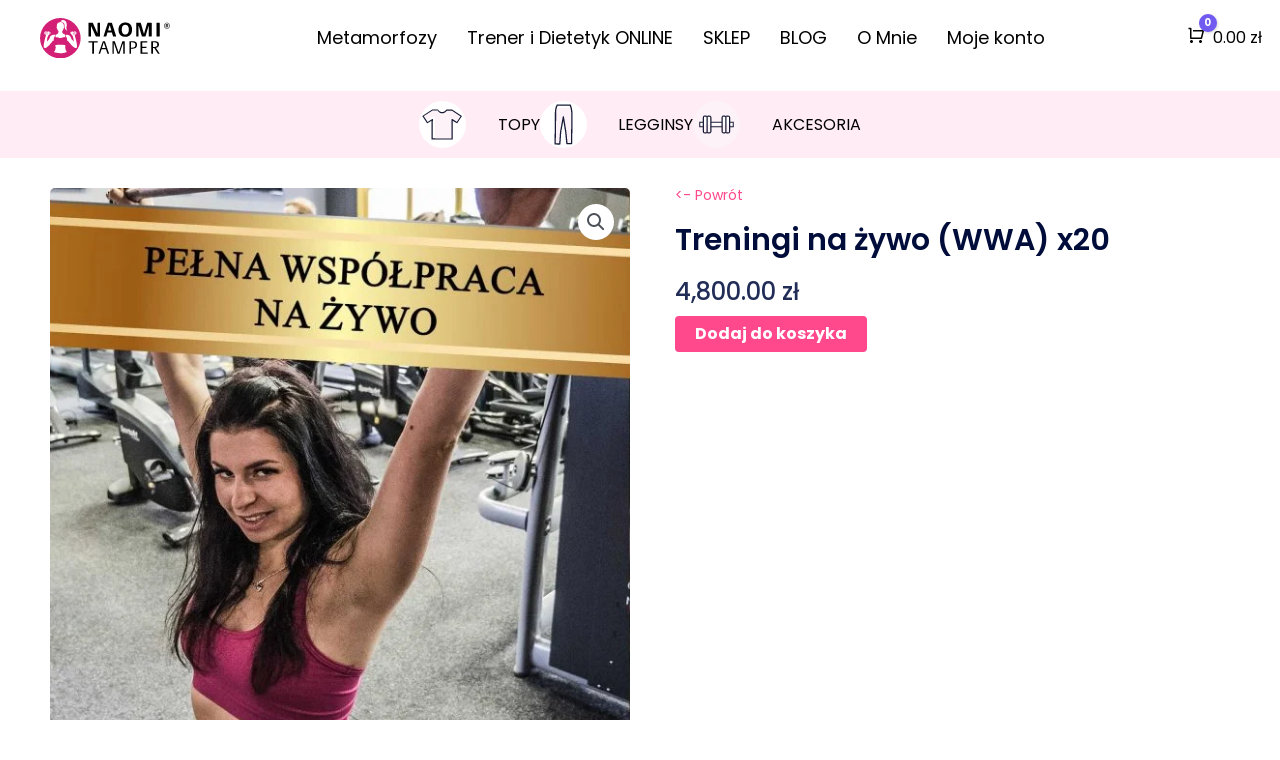

--- FILE ---
content_type: text/html; charset=UTF-8
request_url: https://naomitamper.pl/sklep/trening-na-zywo/treningi-na-zywo-wwa-x20/
body_size: 88665
content:
<!DOCTYPE html><html lang="pl-PL"><head><meta charset="UTF-8"><meta name="viewport" content="width=device-width, initial-scale=1"><link rel="profile" href="https://gmpg.org/xfn/11"><title>Treningi na żywo (WWA) x20 &#8211; Naomi Tamper Dietetyk Online i Trener Personalny</title><meta name='robots' content='max-image-preview:large' /><style>img:is([sizes="auto" i], [sizes^="auto," i]) { contain-intrinsic-size: 3000px 1500px }</style> <script data-cfasync="false" data-pagespeed-no-defer>window.dataLayerPYS = window.dataLayerPYS || [];</script> <link rel='dns-prefetch' href='//secure.payu.com' /><link rel='dns-prefetch' href='//fonts.googleapis.com' /><link rel="alternate" type="application/rss+xml" title="Naomi Tamper Dietetyk Online i Trener Personalny &raquo; Kanał z wpisami" href="https://naomitamper.pl/feed/" /><link rel="alternate" type="application/rss+xml" title="Naomi Tamper Dietetyk Online i Trener Personalny &raquo; Kanał z komentarzami" href="https://naomitamper.pl/comments/feed/" /> <script src="[data-uri]" defer></script> <style id="litespeed-ccss">a,body,div,form,h1,h2,h6,html,label,li,p,span,strong,ul{border:0;font-size:100%;font-style:inherit;font-weight:inherit;margin:0;outline:0;padding:0;vertical-align:baseline}html{-webkit-text-size-adjust:100%;-ms-text-size-adjust:100%}body{margin:0}header,nav,section{display:block}a{background-color:#fff0}a,a:visited{text-decoration:none}b,strong{font-weight:700}img{border:0}svg:not(:root){overflow:hidden}button,input{color:inherit;font:inherit;margin:0}button{overflow:visible}button{text-transform:none}button{-webkit-appearance:button}button::-moz-focus-inner,input::-moz-focus-inner{border:0;padding:0}input{line-height:normal}@media (min-width:544px){.ast-container{max-width:100%}}@media (min-width:768px){.ast-container{max-width:100%}}@media (min-width:992px){.ast-container{max-width:100%}}@media (min-width:1200px){.ast-container{max-width:100%}}.ast-container{margin-left:auto;margin-right:auto;padding-left:20px;padding-right:20px}.ast-container::after{content:"";display:table;clear:both}h1,h2,h6{clear:both}h1{color:#808285;font-size:2em;line-height:1.2}h2{color:#808285;font-size:1.7em;line-height:1.3}h6{color:#808285;line-height:1.7;font-size:1.1em}html{box-sizing:border-box}*,:after,:before{box-sizing:inherit}body{color:#808285;background:#fff;font-style:normal}ul{margin:0 0 1.5em 3em}ul{list-style:disc}b,strong{font-weight:700}i{font-style:italic}img{height:auto;max-width:100%}.button,button,input{color:#808285;font-weight:400;font-size:100%;margin:0;vertical-align:baseline}button,input{line-height:normal}.button,button{border:1px solid;border-color:var(--ast-border-color);border-radius:2px;background:#e6e6e6;padding:.6em 1em .4em;color:#fff}a{color:#4169e1}.screen-reader-text{border:0;clip:rect(1px,1px,1px,1px);height:1px;margin:-1px;overflow:hidden;padding:0;position:absolute;width:1px;word-wrap:normal!important}.ast-container:after,.ast-container:before,.site-content:after,.site-content:before{content:"";display:table}.ast-container:after,.site-content:after{clear:both}body{-webkit-font-smoothing:antialiased;-moz-osx-font-smoothing:grayscale}body:not(.logged-in){position:relative}#page{position:relative}a{text-decoration:none}img{vertical-align:middle}p{margin-bottom:1.75em}.button{border-radius:0;padding:18px 30px;border:0;box-shadow:none;text-shadow:none}input{line-height:1}body,button{line-height:1.85714285714286}.ast-single-post .entry-title{line-height:1.2}.entry-title{font-weight:var(--ast-blog-title-font-weight,normal)}body{background-color:#fff}#page{display:block}.ast-page-builder-template .site-content>.ast-container{max-width:100%;padding:0}body{overflow-x:hidden}.entry-title{margin-bottom:.2em}:root{--ast-post-nav-space:0;--ast-container-default-xlg-padding:6.67em;--ast-container-default-lg-padding:5.67em;--ast-container-default-slg-padding:4.34em;--ast-container-default-md-padding:3.34em;--ast-container-default-sm-padding:6.67em;--ast-container-default-xs-padding:2.4em;--ast-container-default-xxs-padding:1.4em;--ast-code-block-background:#EEEEEE;--ast-comment-inputs-background:#FAFAFA;--ast-normal-container-width:1200px;--ast-narrow-container-width:750px;--ast-blog-title-font-weight:normal;--ast-blog-meta-weight:inherit;--ast-global-color-primary:var(--ast-global-color-5);--ast-global-color-secondary:var(--ast-global-color-4);--ast-global-color-alternate-background:var(--ast-global-color-7);--ast-global-color-subtle-background:var(--ast-global-color-6);--ast-bg-style-guide:#F8FAFC;--ast-shadow-style-guide:0px 0px 4px 0 #00000057;--ast-global-dark-bg-style:#fff;--ast-global-dark-lfs:#fbfbfb;--ast-widget-bg-color:#fafafa;--ast-wc-container-head-bg-color:#fbfbfb;--ast-title-layout-bg:#eeeeee;--ast-search-border-color:#e7e7e7;--ast-lifter-hover-bg:#e6e6e6;--ast-gallery-block-color:#000;--srfm-color-input-label:var(--ast-global-color-2)}html{font-size:100%}a{color:#ff3a6f}body,button,input{font-family:"Poppins",sans-serif;font-weight:400;font-size:16px;font-size:1rem;line-height:var(--ast-body-line-height,1.75em)}h1,h2,h6{font-family:"Poppins",sans-serif;font-weight:400;line-height:1.3em}.entry-title{font-size:30px;font-size:1.875rem}h1{font-size:45px;font-size:2.8125rem;font-family:"Poppins",sans-serif;line-height:1.4em}h2{font-size:30px;font-size:1.875rem;font-family:"Poppins",sans-serif;line-height:1.3em}h6{font-size:14px;font-size:.875rem;line-height:1.25em;font-family:"Poppins",sans-serif}body,h1,h2,h6{color:#1d1d23}input{outline:none}.ast-page-builder-template .site-content>.ast-container{max-width:100%;padding:0}button,.button{color:#fff;border-color:#1f9dc4;background-color:#1f9dc4;border-top-left-radius:5px;border-top-right-radius:5px;border-bottom-right-radius:5px;border-bottom-left-radius:5px;padding-top:15px;padding-right:40px;padding-bottom:15px;padding-left:40px;font-family:inherit;font-weight:inherit}@media (min-width:544px){.ast-container{max-width:100%}}@media (max-width:768px){h1{font-size:40px}h2{font-size:25px}}@media (max-width:544px){h1{font-size:28px}h2{font-size:24px}}@media (max-width:768px){html{font-size:91.2%}}@media (max-width:544px){html{font-size:91.2%}}@media (min-width:769px){.ast-container{max-width:1240px}}:root{--ast-global-color-0:#0170B9;--ast-global-color-1:#3a3a3a;--ast-global-color-2:#3a3a3a;--ast-global-color-3:#4B4F58;--ast-global-color-4:#F5F5F5;--ast-global-color-5:#FFFFFF;--ast-global-color-6:#E5E5E5;--ast-global-color-7:#424242;--ast-global-color-8:#000000}:root{--ast-border-color:#dddddd}h1,h2,h6{color:var(--ast-global-color-2)}.elementor-template-full-width .ast-container{display:block}.screen-reader-text{top:0!important}:root{--e-global-color-astglobalcolor0:#0170B9;--e-global-color-astglobalcolor1:#3a3a3a;--e-global-color-astglobalcolor2:#3a3a3a;--e-global-color-astglobalcolor3:#4B4F58;--e-global-color-astglobalcolor4:#F5F5F5;--e-global-color-astglobalcolor5:#FFFFFF;--e-global-color-astglobalcolor6:#E5E5E5;--e-global-color-astglobalcolor7:#424242;--e-global-color-astglobalcolor8:#000000}ul{box-sizing:border-box}:root{--wp--preset--font-size--normal:16px;--wp--preset--font-size--huge:42px}.screen-reader-text{border:0;clip-path:inset(50%);height:1px;margin:-1px;overflow:hidden;padding:0;position:absolute;width:1px;word-wrap:normal!important}html :where(img[class*=wp-image-]){height:auto;max-width:100%}:root{--wp--preset--aspect-ratio--square:1;--wp--preset--aspect-ratio--4-3:4/3;--wp--preset--aspect-ratio--3-4:3/4;--wp--preset--aspect-ratio--3-2:3/2;--wp--preset--aspect-ratio--2-3:2/3;--wp--preset--aspect-ratio--16-9:16/9;--wp--preset--aspect-ratio--9-16:9/16;--wp--preset--color--black:#000000;--wp--preset--color--cyan-bluish-gray:#abb8c3;--wp--preset--color--white:#ffffff;--wp--preset--color--pale-pink:#f78da7;--wp--preset--color--vivid-red:#cf2e2e;--wp--preset--color--luminous-vivid-orange:#ff6900;--wp--preset--color--luminous-vivid-amber:#fcb900;--wp--preset--color--light-green-cyan:#7bdcb5;--wp--preset--color--vivid-green-cyan:#00d084;--wp--preset--color--pale-cyan-blue:#8ed1fc;--wp--preset--color--vivid-cyan-blue:#0693e3;--wp--preset--color--vivid-purple:#9b51e0;--wp--preset--color--ast-global-color-0:var(--ast-global-color-0);--wp--preset--color--ast-global-color-1:var(--ast-global-color-1);--wp--preset--color--ast-global-color-2:var(--ast-global-color-2);--wp--preset--color--ast-global-color-3:var(--ast-global-color-3);--wp--preset--color--ast-global-color-4:var(--ast-global-color-4);--wp--preset--color--ast-global-color-5:var(--ast-global-color-5);--wp--preset--color--ast-global-color-6:var(--ast-global-color-6);--wp--preset--color--ast-global-color-7:var(--ast-global-color-7);--wp--preset--color--ast-global-color-8:var(--ast-global-color-8);--wp--preset--gradient--vivid-cyan-blue-to-vivid-purple:linear-gradient(135deg,rgba(6,147,227,1) 0%,rgb(155,81,224) 100%);--wp--preset--gradient--light-green-cyan-to-vivid-green-cyan:linear-gradient(135deg,rgb(122,220,180) 0%,rgb(0,208,130) 100%);--wp--preset--gradient--luminous-vivid-amber-to-luminous-vivid-orange:linear-gradient(135deg,rgba(252,185,0,1) 0%,rgba(255,105,0,1) 100%);--wp--preset--gradient--luminous-vivid-orange-to-vivid-red:linear-gradient(135deg,rgba(255,105,0,1) 0%,rgb(207,46,46) 100%);--wp--preset--gradient--very-light-gray-to-cyan-bluish-gray:linear-gradient(135deg,rgb(238,238,238) 0%,rgb(169,184,195) 100%);--wp--preset--gradient--cool-to-warm-spectrum:linear-gradient(135deg,rgb(74,234,220) 0%,rgb(151,120,209) 20%,rgb(207,42,186) 40%,rgb(238,44,130) 60%,rgb(251,105,98) 80%,rgb(254,248,76) 100%);--wp--preset--gradient--blush-light-purple:linear-gradient(135deg,rgb(255,206,236) 0%,rgb(152,150,240) 100%);--wp--preset--gradient--blush-bordeaux:linear-gradient(135deg,rgb(254,205,165) 0%,rgb(254,45,45) 50%,rgb(107,0,62) 100%);--wp--preset--gradient--luminous-dusk:linear-gradient(135deg,rgb(255,203,112) 0%,rgb(199,81,192) 50%,rgb(65,88,208) 100%);--wp--preset--gradient--pale-ocean:linear-gradient(135deg,rgb(255,245,203) 0%,rgb(182,227,212) 50%,rgb(51,167,181) 100%);--wp--preset--gradient--electric-grass:linear-gradient(135deg,rgb(202,248,128) 0%,rgb(113,206,126) 100%);--wp--preset--gradient--midnight:linear-gradient(135deg,rgb(2,3,129) 0%,rgb(40,116,252) 100%);--wp--preset--font-size--small:13px;--wp--preset--font-size--medium:20px;--wp--preset--font-size--large:36px;--wp--preset--font-size--x-large:42px;--wp--preset--spacing--20:0.44rem;--wp--preset--spacing--30:0.67rem;--wp--preset--spacing--40:1rem;--wp--preset--spacing--50:1.5rem;--wp--preset--spacing--60:2.25rem;--wp--preset--spacing--70:3.38rem;--wp--preset--spacing--80:5.06rem;--wp--preset--shadow--natural:6px 6px 9px rgba(0, 0, 0, 0.2);--wp--preset--shadow--deep:12px 12px 50px rgba(0, 0, 0, 0.4);--wp--preset--shadow--sharp:6px 6px 0px rgba(0, 0, 0, 0.2);--wp--preset--shadow--outlined:6px 6px 0px -3px rgba(255, 255, 255, 1), 6px 6px rgba(0, 0, 0, 1);--wp--preset--shadow--crisp:6px 6px 0px rgba(0, 0, 0, 1)}:root{--wp--style--global--content-size:var(--wp--custom--ast-content-width-size);--wp--style--global--wide-size:var(--wp--custom--ast-wide-width-size)}:where(body){margin:0}:root{--wp--style--block-gap:24px}body{padding-top:0;padding-right:0;padding-bottom:0;padding-left:0}a:where(:not(.wp-element-button)){text-decoration:none}button.pswp__button{box-shadow:none!important;background-image:url(/wp-content/plugins/woocommerce/assets/css/photoswipe/default-skin/default-skin.png)!important}button.pswp__button,button.pswp__button--arrow--left::before,button.pswp__button--arrow--right::before{background-color:transparent!important}button.pswp__button--arrow--left,button.pswp__button--arrow--right{background-image:none!important}.pswp{display:none;position:absolute;width:100%;height:100%;left:0;top:0;overflow:hidden;-ms-touch-action:none;touch-action:none;z-index:1500;-webkit-text-size-adjust:100%;-webkit-backface-visibility:hidden;outline:0}.pswp *{-webkit-box-sizing:border-box;box-sizing:border-box}.pswp__bg{position:absolute;left:0;top:0;width:100%;height:100%;background:#000;opacity:0;-webkit-transform:translateZ(0);transform:translateZ(0);-webkit-backface-visibility:hidden;will-change:opacity}.pswp__scroll-wrap{position:absolute;left:0;top:0;width:100%;height:100%;overflow:hidden}.pswp__container{-ms-touch-action:none;touch-action:none;position:absolute;left:0;right:0;top:0;bottom:0}.pswp__container{-webkit-touch-callout:none}.pswp__bg{will-change:opacity}.pswp__container{-webkit-backface-visibility:hidden}.pswp__item{position:absolute;left:0;right:0;top:0;bottom:0;overflow:hidden}.pswp__button{width:44px;height:44px;position:relative;background:0 0;overflow:visible;-webkit-appearance:none;display:block;border:0;padding:0;margin:0;float:left;opacity:.75;-webkit-box-shadow:none;box-shadow:none}.pswp__button::-moz-focus-inner{padding:0;border:0}.pswp__button,.pswp__button--arrow--left:before,.pswp__button--arrow--right:before{background:url(/wp-content/plugins/woocommerce/assets/css/photoswipe/default-skin/default-skin.png)0 0 no-repeat;background-size:264px 88px;width:44px;height:44px}.pswp__button--close{background-position:0-44px}.pswp__button--share{background-position:-44px -44px}.pswp__button--fs{display:none}.pswp__button--zoom{display:none;background-position:-88px 0}.pswp__button--arrow--left,.pswp__button--arrow--right{background:0 0;top:50%;margin-top:-50px;width:70px;height:100px;position:absolute}.pswp__button--arrow--left{left:0}.pswp__button--arrow--right{right:0}.pswp__button--arrow--left:before,.pswp__button--arrow--right:before{content:"";top:35px;background-color:rgb(0 0 0/.3);height:30px;width:32px;position:absolute}.pswp__button--arrow--left:before{left:6px;background-position:-138px -44px}.pswp__button--arrow--right:before{right:6px;background-position:-94px -44px}.pswp__share-modal{display:block;background:rgb(0 0 0/.5);width:100%;height:100%;top:0;left:0;padding:10px;position:absolute;z-index:1600;opacity:0;-webkit-backface-visibility:hidden;will-change:opacity}.pswp__share-modal--hidden{display:none}.pswp__share-tooltip{z-index:1620;position:absolute;background:#fff;top:56px;border-radius:2px;display:block;width:auto;right:44px;-webkit-box-shadow:0 2px 5px rgb(0 0 0/.25);box-shadow:0 2px 5px rgb(0 0 0/.25);-webkit-transform:translateY(6px);-ms-transform:translateY(6px);transform:translateY(6px);-webkit-backface-visibility:hidden;will-change:transform}.pswp__counter{position:relative;left:0;top:0;height:44px;font-size:13px;line-height:44px;color:#fff;opacity:.75;padding:0 10px;margin-inline-end:auto}.pswp__caption{position:absolute;left:0;bottom:0;width:100%;min-height:44px}.pswp__caption__center{text-align:left;max-width:420px;margin:0 auto;font-size:13px;padding:10px;line-height:20px;color:#ccc}.pswp__preloader{width:44px;height:44px;position:absolute;top:0;left:50%;margin-left:-22px;opacity:0;will-change:opacity;direction:ltr}.pswp__preloader__icn{width:20px;height:20px;margin:12px}@media screen and (max-width:1024px){.pswp__preloader{position:relative;left:auto;top:auto;margin:0;float:right}}.pswp__ui{-webkit-font-smoothing:auto;visibility:visible;opacity:1;z-index:1550}.pswp__top-bar{position:absolute;left:0;top:0;height:44px;width:100%;display:flex;justify-content:flex-end}.pswp__caption,.pswp__top-bar{-webkit-backface-visibility:hidden;will-change:opacity}.pswp__caption,.pswp__top-bar{background-color:rgb(0 0 0/.5)}.pswp__ui--hidden .pswp__button--arrow--left,.pswp__ui--hidden .pswp__button--arrow--right,.pswp__ui--hidden .pswp__caption,.pswp__ui--hidden .pswp__top-bar{opacity:.001}.woocommerce img,.woocommerce-page img{height:auto;max-width:100%}.woocommerce #content div.product div.images,.woocommerce div.product div.images,.woocommerce-page #content div.product div.images,.woocommerce-page div.product div.images{float:left;width:48%}.screen-reader-text{border:0;clip:rect(1px,1px,1px,1px);clip-path:inset(50%);height:1px;margin:-1px;overflow:hidden;padding:0;position:absolute;width:1px;word-wrap:normal!important}.pswp{z-index:999999}.woocommerce .pswp__caption__center,.woocommerce-page .pswp__caption__center{text-align:center}.woocommerce .pswp__bg,.woocommerce-page .pswp__bg{opacity:.7!important}button.pswp__button{box-shadow:none!important;background-image:url(/wp-content/plugins/woocommerce/assets/css/photoswipe/default-skin/default-skin.png)!important}button.pswp__button,button.pswp__button--arrow--left::before,button.pswp__button--arrow--right::before{background-color:transparent!important}button.pswp__button--arrow--left,button.pswp__button--arrow--right{background-image:none!important}.woocommerce button.button{font-size:100%;line-height:1;text-decoration:none;overflow:visible;padding:.5em .75em;font-weight:700;border-radius:3px;border:0}.woocommerce div.product p.price{color:#1d1d23}.woocommerce button.button,.woocommerce button.button.alt{color:#fff;border-color:#1f9dc4;background-color:#1f9dc4}.woocommerce button.button,.woocommerce button.button.alt{border-top-left-radius:5px;border-top-right-radius:5px;border-bottom-right-radius:5px;border-bottom-left-radius:5px;padding-top:15px;padding-right:40px;padding-bottom:15px;padding-left:40px}.woocommerce h2{font-size:1.625rem}@media (max-width:768px){.woocommerce div.product div.images,.woocommerce #content div.product div.images,.woocommerce-page div.product div.images,.woocommerce-page #content div.product div.images{float:none;width:100%}}:root{--ld-spacer-0:0.25rem;--ld-spacer-1:0.5rem;--ld-spacer-2:0.75rem;--ld-spacer-3:1rem;--ld-spacer-4:1.25rem;--ld-spacer-5:1.5rem;--ld-spacer-6:2rem;--ld-spacer-7:2.25rem;--ld-spacer-8:2.5rem;--ld-spacer-9:3rem;--ld-spacer-10:3.5rem;--ld-spacer-11:4rem;--ld-spacer-12:5rem;--ld-spacer-13:6rem;--ld-spacer-14:8rem;--ld-spacer-fixed-0:4px;--ld-spacer-fixed-1:8px;--ld-spacer-fixed-2:12px;--ld-spacer-fixed-3:16px;--ld-spacer-fixed-4:20px;--ld-spacer-fixed-5:24px;--ld-spacer-fixed-6:32px;--ld-spacer-fixed-7:36px;--ld-spacer-fixed-8:40px;--ld-spacer-fixed-9:48px;--ld-spacer-fixed-10:56px;--ld-spacer-fixed-11:64px;--ld-spacer-fixed-12:80px;--ld-spacer-fixed-13:96px;--ld-spacer-fixed-14:128px;--ld-radius:4px;--ld-color-brand-primary:#235af3;--ld-color-brand-secondary:#f3b33e;--ld-color-brand-tertiary:#479bf8;--ld-color-semantic-success:#3eab6a;--ld-color-semantic-error:#e65255;--ld-color-system-validation-error:#db0000;--ld-color-semantic-error-light:#faeeee;--ld-color-system-validation-success:#2f8351;--ld-color-semantic-success-light:#eef7f1;--ld-color-system-dark:#0e2a90;--ld-color-system-body-text:#4a4a68;--ld-color-system-text-dark:#0e0e2c;--ld-color-system-subtle:#8c8ca2;--ld-color-system-subtle-text:var(--ld-color-system-subtle);--ld-color-system-border:#dce1e8;--ld-color-system-light-1:#f3f8ff;--ld-color-system-light-2:#f7f9fc;--ld-color-system-white:#fff;--ld-color-alert-bg:#7a7a7a;--ld-color-alert-text:var(--ld-color-system-white);--ld-color-body-bg:var(--ld-color-system-white);--ld-color-border:#ddd;--ld-color-button:var(--ld-color-system-white);--ld-color-button-bg:var(--ld-color-brand-primary);--ld-color-button-bg-hover:var(--ld-color-system-dark);--ld-color-button-secondary-border:var(--ld-color-brand-primary);--ld-color-button-disabled-bg-hover:#a7adc2;--ld-color-button-disabled-border-hover:var(--ld-color-system-subtle-text);--ld-color-progress-bar-bg:#f5f5f5;--ld-color-progress-bar-fg:#000;--ld-color-field-bg:var(--ld-color-system-light-1);--ld-color-field-bg-hover:var(--ld-color-system-white);--ld-color-field-bg-active:var(--ld-color-system-white);--ld-color-field-bg-valid:var(--ld-color-system-white);--ld-color-field-bg-error:var(--ld-color-system-white);--ld-color-field-bg-disabled:var(--ld-color-system-light-2);--ld-color-field-border:var(--ld-color-system-subtle);--ld-color-field-border-active:var(--ld-color-brand-primary);--ld-color-field-border-active-shadow:0 0 0 4px rgba(50,89,235,.2);--ld-color-field-border-error:var(--ld-color-semantic-error);--ld-color-field-border-error-shadow:0 0 0 4px rgba(230,82,85,.2);--ld-color-field-border-valid:var(--ld-color-semantic-success);--ld-color-field-border-valid-shadow:0 0 0 4px rgba(62,171,106,.2);--ld-color-field-border-disabled:var(--ld-color-system-light-3);--ld-color-field-text:var(--ld-color-system-subtle-text);--ld-color-field-text-active:var(--ld-color-system-dark);--ld-color-field-text-valid:var(--ld-color-system-dark);--ld-color-field-text-error:var(--ld-color-system-dark);--ld-color-field-text-disabled:var(--ld-color-system-subtle-text);--ld-color-field-description:var(--ld-color-system-subtle-text);--ld-color-field-error:var(--ld-color-semantic-error);--ld-color-label:var(--ld-color-system-dark);--ld-typography-font-family:inter,-apple-system,roboto,ubuntu,sans-serif;--ld-typography-font-weight-regular:400;--ld-typography-font-weight-medium:500;--ld-typography-font-weight-bold:700;--ld-typography-desktop-h1-size:4rem;--ld-typography-desktop-h1-height:4.5rem;--ld-typography-desktop-h1-weight:var(--ld-typography-font-weight-bold);--ld-typography-desktop-h1-spacing:-2%;--ld-typography-desktop-h1-margin:var(--ld-spacer-8);--ld-typography-mobile-h1-size:3rem;--ld-typography-mobile-h1-height:3.5rem;--ld-typography-mobile-h1-margin:var(--ld-spacer-7);--ld-typography-desktop-h2-size:3rem;--ld-typography-desktop-h2-height:3.5rem;--ld-typography-desktop-h2-weight:var(--ld-typography-font-weight-bold);--ld-typography-desktop-h2-spacing:-2%;--ld-typography-desktop-h2-margin:var(--ld-spacer-7);--ld-typography-mobile-h2-size:2.5rem;--ld-typography-mobile-h2-height:3rem;--ld-typography-mobile-h2-margin:var(--ld-spacer-6);--ld-typography-desktop-h3-size:2.5rem;--ld-typography-desktop-h3-height:3rem;--ld-typography-desktop-h3-weight:var(--ld-typography-font-weight-bold);--ld-typography-desktop-h3-spacing:-2%;--ld-typography-desktop-h3-margin:var(--ld-spacer-6);--ld-typography-mobile-h3-size:2rem;--ld-typography-mobile-h3-height:2.5rem;--ld-typography-mobile-h3-margin:var(--ld-spacer-5);--ld-typography-desktop-h4-size:2rem;--ld-typography-desktop-h4-height:2.5rem;--ld-typography-desktop-h4-weight:var(--ld-typography-font-weight-bold);--ld-typography-desktop-h4-spacing:inherit;--ld-typography-desktop-h4-margin:var(--ld-spacer-5);--ld-typography-mobile-h4-size:1.5rem;--ld-typography-mobile-h4-height:2rem;--ld-typography-mobile-h4-margin:var(--ld-spacer-4);--ld-typography-desktop-h5-size:1.5rem;--ld-typography-desktop-h5-height:2rem;--ld-typography-desktop-h5-weight:var(--ld-typography-font-weight-bold);--ld-typography-desktop-h5-spacing:inherit;--ld-typography-desktop-h5-margin:var(--ld-spacer-4);--ld-typography-mobile-h5-size:1.25rem;--ld-typography-mobile-h5-height:1.75rem;--ld-typography-mobile-h5-margin:var(--ld-spacer-4);--ld-typography-desktop-h6-size:1.125rem;--ld-typography-desktop-h6-height:1.5rem;--ld-typography-desktop-h6-weight:var(--ld-typography-font-weight-bold);--ld-typography-desktop-h6-spacing:inherit;--ld-typography-desktop-h6-margin:var(--ld-spacer-3);--ld-typography-mobile-h6-size:1.125rem;--ld-typography-mobile-h6-height:1.5rem;--ld-typography-mobile-h6-margin:var(--ld-spacer-3);--ld-typography-desktop-body-large-size:1.25rem;--ld-typography-desktop-body-large-height:1.75rem;--ld-typography-mobile-body-large-size:1rem;--ld-typography-mobile-body-large-height:1.5rem;--ld-typography-desktop-body-size:1rem;--ld-typography-desktop-body-height:1.5rem;--ld-typography-mobile-body-size:0.875rem;--ld-typography-mobile-body-height:1.375rem;--ld-typography-desktop-body-small-size:0.875rem;--ld-typography-desktop-body-small-height:1.375rem;--ld-typography-desktop-caption-size:0.75rem;--ld-typography-desktop-caption-height:1.25rem;--ld-typography-mobile-caption-size:0.75rem;--ld-typography-mobile-caption-height:1.25rem;--ld-typography-desktop-pre-title-size:0.75rem;--ld-typography-desktop-pre-title-height:1.25rem;--ld-typography-desktop-pre-title-weight:var(--ld-typography-font-weight-bold);--ld-typography-desktop-pre-title-spacing:3%;--ld-typography-desktop-pre-title-transform:uppercase;--ld-typography-mobile-pre-title-size:0.75rem;--ld-typography-mobile-pre-title-height:1.25rem;--ld-typography-desktop-button-text-size:var(--ld-typography-desktop-body-size);--ld-typography-desktop-button-text-height:var(--ld-typography-desktop-body-height);--ld-typography-desktop-button-text-weight:var(--ld-typography-font-weight-bold);--ld-typography-desktop-button-text-spacing:3%;--ld-typography-mobile-button-text-size:var(--ld-typography-mobile-body-size);--ld-typography-mobile-button-text-height:var(--ld-typography-mobile-body-height);--ld-typography-desktop-link-size:1rem;--ld-typography-desktop-link-height:1.5rem;--ld-typography-desktop-link-weight:var(--ld-typography-font-weight-bold);--ld-typography-desktop-link-decoration:underline;--ld-typography-mobile-link-size:0.875rem;--ld-typography-mobile-link-height:1.375rem;--ld-icon-size-xl:2rem;--ld-icon-size-lg:1.5rem;--ld-icon-size-md:1.25rem;--ld-icon-size-sm:1rem;--ld-icon-size-default:var(--ld-icon-size-md);--ld-button-border-radius:var(--ld-border-radius);--ld-button-border-radius-rounded:100px;--ld-field-radius:var(--ld-radius);--ld-border-radius:8px;--ld-border-radius-small:4px;--ld-alert-border-radius:8px;--ld-alert-border-width:1px;--ld-alert-margin:0 0 var(--ld-spacer-3) 0;--ld-alert-padding:var(--ld-spacer-2) var(--ld-spacer-fixed-3);--ld-alert-last-margin:0 0 var(--ld-spacer-8) 0;--ld-breadcrumbs-font-size:var(--ld-typography-desktop-body-small-size);--ld-breadcrumbs-line-height:var(--ld-typography-desktop-body-small-height);--ld-breadcrumbs-font-weight:var(--ld-typography-font-weight-regular);--ld-breadcrumbs-link-color:var(--ld-color-brand-primary);--ld-breadcrumbs-text-color:var(--ld-color-body-text);--ld-breadcrumbs-delimiter-color:var(--ld-color-system-border);--ld-breadcrumbs-truncation-size:19ch;--ld-tabs-gap:var(--ld-spacer-6);--ld-tabs-font-weight:var(--ld-typography-font-weight-bold);--ld-tabs-color-text-active:var(--ld-color-brand-primary);--ld-tabs-background-color-hover:var(--ld-color-system-light-2);--ld-tabs-border-width:2px;--ld-tabs-border-width-active:4px;--ld-tabs-border-color:var(--ld-color-system-border);--ld-tabs-border-color-active:var(--ld-color-brand-primary);--ld-tabs-tab-gap:10px;--ld-pricing-gap:0.25rem 0;--ld-instructors-margin:var(--ld-spacer-8) 0 0 0;--ld-instructors-gap:var(--ld-spacer-2);--ld-instructors-list-gap:var(--ld-spacer-3);--ld-instructors-item-gap:var(--ld-spacer-3);--ld-instructors-avatar-border-radius:50%;--ld-steps-margin-top:var(--ld-spacer-6);--ld-steps-list-gap:var(--ld-spacer-3);--ld-steps-info-padding:var(--ld-spacer-3) var(--ld-spacer-fixed-5);--ld-steps-item-background-color:var(--ld-color-system-light-2);--ld-steps-item-background-color-hover:var(--ld-color-system-border);--ld-steps-item-border-width:0.063rem;--ld-steps-item-border-color:var(--ld-color-system-border);--ld-steps-item-border-radius:0.25rem;--ld-steps-item-truncation-size:65ch;--ld-steps-sub-item-background-color:var(--ld-color-system-white);--ld-steps-link-item-background-color:var(--ld-color-system-border);--ld-steps-link-item-padding:var(--ld-spacer-0) var(--ld-spacer-fixed-5);--ld-steps-loader-item-padding:var(--ld-spacer-1) var(--ld-spacer-fixed-5);--ld-steps-pagination-margin:var(--ld-spacer-6) 0 0 0;--ld-pagination-item-size:2rem;--ld-pagination-item-active-color:var(--ld-color-brand-primary);--ld-pagination-item-active-border:0.063rem solid var(--ld-color-brand-primary);--ld-pagination-item-active-border-radius:0.25rem;--ld-progress-bar-width:100%;--ld-progress-bar-height:1rem;--ld-progress-bar-background-color:var(--ld-color-system-border);--ld-progress-bar-foreground-color:var(--ld-color-brand-primary);--ld-progress-bar-border-radius:0.125rem;--ld-progress-bar-margin:var(--ld-spacer-4) 0 var(--ld-spacer-2) 0;--ld-progress-bar-value:0%;--ld-progress-donut-size:1.625rem;--ld-progress-donut-background-color:var(--ld-color-system-border);--ld-progress-donut-foreground-color:var(--ld-color-brand-primary);--ld-course-overview-gap:1rem}:root{--ld-typography-font-family:inter,-apple-system,roboto,ubuntu,sans-serif;--ld-typography-font-weight-regular:400;--ld-typography-font-weight-medium:500;--ld-typography-font-weight-bold:700;--ld-typography-desktop-h1-size:4rem;--ld-typography-desktop-h1-height:4.5rem;--ld-typography-desktop-h1-weight:var(--ld-typography-font-weight-bold);--ld-typography-desktop-h1-spacing:-2%;--ld-typography-desktop-h1-margin:var(--ld-spacer-8);--ld-typography-mobile-h1-size:3rem;--ld-typography-mobile-h1-height:3.5rem;--ld-typography-mobile-h1-margin:var(--ld-spacer-7);--ld-typography-desktop-h2-size:3rem;--ld-typography-desktop-h2-height:3.5rem;--ld-typography-desktop-h2-weight:var(--ld-typography-font-weight-bold);--ld-typography-desktop-h2-spacing:-2%;--ld-typography-desktop-h2-margin:var(--ld-spacer-7);--ld-typography-mobile-h2-size:2.5rem;--ld-typography-mobile-h2-height:3rem;--ld-typography-mobile-h2-margin:var(--ld-spacer-6);--ld-typography-desktop-h3-size:2.5rem;--ld-typography-desktop-h3-height:3rem;--ld-typography-desktop-h3-weight:var(--ld-typography-font-weight-bold);--ld-typography-desktop-h3-spacing:-2%;--ld-typography-desktop-h3-margin:var(--ld-spacer-6);--ld-typography-mobile-h3-size:2rem;--ld-typography-mobile-h3-height:2.5rem;--ld-typography-mobile-h3-margin:var(--ld-spacer-5);--ld-typography-desktop-h4-size:2rem;--ld-typography-desktop-h4-height:2.5rem;--ld-typography-desktop-h4-weight:var(--ld-typography-font-weight-bold);--ld-typography-desktop-h4-spacing:inherit;--ld-typography-desktop-h4-margin:var(--ld-spacer-5);--ld-typography-mobile-h4-size:1.5rem;--ld-typography-mobile-h4-height:2rem;--ld-typography-mobile-h4-margin:var(--ld-spacer-4);--ld-typography-desktop-h5-size:1.5rem;--ld-typography-desktop-h5-height:2rem;--ld-typography-desktop-h5-weight:var(--ld-typography-font-weight-bold);--ld-typography-desktop-h5-spacing:inherit;--ld-typography-desktop-h5-margin:var(--ld-spacer-4);--ld-typography-mobile-h5-size:1.25rem;--ld-typography-mobile-h5-height:1.75rem;--ld-typography-mobile-h5-margin:var(--ld-spacer-4);--ld-typography-desktop-h6-size:1.125rem;--ld-typography-desktop-h6-height:1.5rem;--ld-typography-desktop-h6-weight:var(--ld-typography-font-weight-bold);--ld-typography-desktop-h6-spacing:inherit;--ld-typography-desktop-h6-margin:var(--ld-spacer-3);--ld-typography-mobile-h6-size:1.125rem;--ld-typography-mobile-h6-height:1.5rem;--ld-typography-mobile-h6-margin:var(--ld-spacer-3);--ld-typography-desktop-body-large-size:1.25rem;--ld-typography-desktop-body-large-height:1.75rem;--ld-typography-mobile-body-large-size:1rem;--ld-typography-mobile-body-large-height:1.5rem;--ld-typography-desktop-body-size:1rem;--ld-typography-desktop-body-height:1.5rem;--ld-typography-mobile-body-size:0.875rem;--ld-typography-mobile-body-height:1.375rem;--ld-typography-desktop-body-small-size:0.875rem;--ld-typography-desktop-body-small-height:1.375rem;--ld-typography-desktop-caption-size:0.75rem;--ld-typography-desktop-caption-height:1.25rem;--ld-typography-mobile-caption-size:0.75rem;--ld-typography-mobile-caption-height:1.25rem;--ld-typography-desktop-pre-title-size:0.75rem;--ld-typography-desktop-pre-title-height:1.25rem;--ld-typography-desktop-pre-title-weight:var(--ld-typography-font-weight-bold);--ld-typography-desktop-pre-title-spacing:3%;--ld-typography-desktop-pre-title-transform:uppercase;--ld-typography-mobile-pre-title-size:0.75rem;--ld-typography-mobile-pre-title-height:1.25rem;--ld-typography-desktop-button-text-size:var(--ld-typography-desktop-body-size);--ld-typography-desktop-button-text-height:var(--ld-typography-desktop-body-height);--ld-typography-desktop-button-text-weight:var(--ld-typography-font-weight-bold);--ld-typography-desktop-button-text-spacing:3%;--ld-typography-mobile-button-text-size:var(--ld-typography-mobile-body-size);--ld-typography-mobile-button-text-height:var(--ld-typography-mobile-body-height);--ld-typography-desktop-link-size:1rem;--ld-typography-desktop-link-height:1.5rem;--ld-typography-desktop-link-weight:var(--ld-typography-font-weight-bold);--ld-typography-desktop-link-decoration:underline;--ld-typography-mobile-link-size:0.875rem;--ld-typography-mobile-link-height:1.375rem;--ld-color-semantic-success:#2f8351;--ld-color-semantic-error:#db0000;--ld-color-system-body-text:#333;--ld-color-system-middle-gray:#d2d7e2;--ld-color-system-middle-gray-light:#edf0f5;--ld-color-system-light-2:#f6f8fa;--ld-color-system-subtle:#73738c;--ld-color-system-subtle-text:var(--ld-color-system-subtle);--ld-color-field-bg:var(--ld-color-system-white);--ld-color-field-border:var(#8694b1);--ld-color-field-border-error:var(--ld-color-semantic-error);--ld-color-field-border-valid:var(--ld-color-semantic-success);--ld-color-field-error:var(--ld-color-semantic-error)}:root{--direction-multiplier:1}.screen-reader-text{height:1px;margin:-1px;overflow:hidden;padding:0;position:absolute;top:-10000em;width:1px;clip:rect(0,0,0,0);border:0}.elementor-clearfix:after{clear:both;content:"";display:block;height:0;width:0}.elementor *,.elementor :after,.elementor :before{box-sizing:border-box}.elementor a{box-shadow:none;text-decoration:none}.elementor img{border:none;border-radius:0;box-shadow:none;height:auto;max-width:100%}.elementor-element{--flex-direction:initial;--flex-wrap:initial;--justify-content:initial;--align-items:initial;--align-content:initial;--gap:initial;--flex-basis:initial;--flex-grow:initial;--flex-shrink:initial;--order:initial;--align-self:initial;align-self:var(--align-self);flex-basis:var(--flex-basis);flex-grow:var(--flex-grow);flex-shrink:var(--flex-shrink);order:var(--order)}.elementor-element:where(.e-con-full,.elementor-widget){align-content:var(--align-content);align-items:var(--align-items);flex-direction:var(--flex-direction);flex-wrap:var(--flex-wrap);gap:var(--row-gap) var(--column-gap);justify-content:var(--justify-content)}.elementor-align-center{text-align:center}:root{--page-title-display:block}.elementor-page-title,h1.entry-title{display:var(--page-title-display)}.elementor-section{position:relative}.elementor-section .elementor-container{display:flex;margin-left:auto;margin-right:auto;position:relative}@media (max-width:1024px){.elementor-section .elementor-container{flex-wrap:wrap}}.elementor-section.elementor-section-boxed>.elementor-container{max-width:1140px}.elementor-section.elementor-section-items-middle>.elementor-container{align-items:center}.elementor-widget-wrap{align-content:flex-start;flex-wrap:wrap;position:relative;width:100%}.elementor:not(.elementor-bc-flex-widget) .elementor-widget-wrap{display:flex}.elementor-widget-wrap>.elementor-element{width:100%}.elementor-widget{position:relative}.elementor-widget:not(:last-child){margin-bottom:var(--kit-widget-spacing,20px)}.elementor-column{display:flex;min-height:1px;position:relative}.elementor-column-gap-default>.elementor-column>.elementor-element-populated{padding:10px}@media (min-width:768px){.elementor-column.elementor-col-33{width:33.333%}.elementor-column.elementor-col-50{width:50%}.elementor-column.elementor-col-100{width:100%}}@media (max-width:767px){.elementor-column{width:100%}}@media (prefers-reduced-motion:no-preference){html{scroll-behavior:smooth}}.elementor-heading-title{line-height:1;margin:0;padding:0}@media (min-width:768px) and (max-width:1024px){.elementor .elementor-hidden-tablet{display:none}}@media (min-width:1025px) and (max-width:99999px){.elementor .elementor-hidden-desktop{display:none}}.elementor-kit-30641{--e-global-color-primary:#6EC1E4;--e-global-color-secondary:#54595F;--e-global-color-text:#7A7A7A;--e-global-color-accent:#61CE70;--e-global-color-22c1fa83:#FF498C;--e-global-color-540e9332:#4054B2;--e-global-color-348c2326:#46F78B;--e-global-color-695eb0e:#000;--e-global-color-4c8cc26d:#FFF;--e-global-color-3dfe4957:#6EE47B;--e-global-color-3f606240:#1F7CA3;--e-global-color-287c0ffd:#2F5780;--e-global-color-5d64e6ba:#2F6080;--e-global-color-22f6cb1b:#00A7EE;--e-global-color-103bc8b5:#E7F8FF;--e-global-color-5bd12171:#FFFAD4;--e-global-color-3ad5759:#E8F8FF;--e-global-color-bfd11d7:#E0BB75;--e-global-color-5487d18:#000000;--e-global-color-e7bc531:#1B1B1B;--e-global-color-c9f50f8:#0F0F0F;--e-global-color-579e60b:#DD6BA1;--e-global-color-9eda201:#ED4A86;--e-global-color-f40ddb8:#E35E36;--e-global-color-a5bffd8:#D31C74;--e-global-color-4b89235:#000C3A;--e-global-color-bb2532c:#4A59F4;--e-global-color-9469c6b:#E8EBFF;--e-global-color-c599156:#5A5A5A;--e-global-color-94c253c:#424D79;--e-global-color-7f35784:#6488EB;--e-global-color-76eaa5f:#F7F7F7;--e-global-color-4d86f39:#FFECF5;--e-global-color-bd3220c:#FDFDFD;--e-global-color-2119f0e:#FAFAFA;--e-global-color-c143b13:#FBFBFD;--e-global-color-0944c42:#F7FFF8;--e-global-color-45182f8:#343E66;--e-global-color-e1790df:#222D57;--e-global-color-8dac4a8:#23252B;--e-global-color-5177b24:#122056;--e-global-color-4430062:#FFF7FB;--e-global-color-c72c81d:#EEFDF0;--e-global-color-d18c4f4:#FFFCF7;--e-global-color-5940688:#F5F7FA;--e-global-color-0849ccc:#F26090;--e-global-color-89ffd73:#FF8F7D;--e-global-color-bf2ed72:#EEF5FF;--e-global-color-79d99a9:#F7FAFF;--e-global-color-0e99175:#8EBDFF;--e-global-color-30adac1:#FFEDF0;--e-global-color-9c030f5:#FFF5F8;--e-global-color-5b7527b:#E5E6EB;--e-global-color-d72aefc:#F26090;--e-global-color-cee1205:#E0D375;--e-global-color-f473f8e:#020201;--e-global-typography-primary-font-family:"Poppins";--e-global-typography-primary-font-weight:600;--e-global-typography-secondary-font-family:"Poppins";--e-global-typography-secondary-font-weight:400;--e-global-typography-text-font-family:"Poppins";--e-global-typography-text-font-size:16px;--e-global-typography-text-font-weight:400;--e-global-typography-text-line-height:1.75em;--e-global-typography-accent-font-family:"Roboto";--e-global-typography-accent-font-weight:500;--e-global-typography-8dea082-font-family:"Poppins";--e-global-typography-8dea082-font-size:43px;--e-global-typography-8dea082-font-weight:600;--e-global-typography-8dea082-line-height:1.5em;--e-global-typography-8dea082-letter-spacing:0px;--e-global-typography-37e972e-font-family:"Poppins";--e-global-typography-37e972e-font-size:32px;--e-global-typography-37e972e-font-weight:600;--e-global-typography-37e972e-line-height:1.5em;--e-global-typography-2feb231-font-family:"Poppins";--e-global-typography-2feb231-font-size:18px;--e-global-typography-2feb231-font-weight:400;--e-global-typography-2feb231-line-height:1.7em}.elementor-section.elementor-section-boxed>.elementor-container{max-width:1200px}.elementor-widget:not(:last-child){margin-block-end:20px}.elementor-element{--widgets-spacing:20px 20px;--widgets-spacing-row:20px;--widgets-spacing-column:20px}h1.entry-title{display:var(--page-title-display)}@media (max-width:1024px){.elementor-section.elementor-section-boxed>.elementor-container{max-width:1024px}}@media (max-width:767px){.elementor-section.elementor-section-boxed>.elementor-container{max-width:767px}}.elementor-79483 .elementor-element.elementor-element-5759843>.elementor-container>.elementor-column>.elementor-widget-wrap{align-content:center;align-items:center}.elementor-79483 .elementor-element.elementor-element-5759843:not(.elementor-motion-effects-element-type-background){background-color:#FFF}.elementor-79483 .elementor-element.elementor-element-5759843>.elementor-container{max-width:1200px;min-height:43px}.elementor-79483 .elementor-element.elementor-element-5759843{border-radius:0 0 0 0}.elementor-79483 .elementor-element.elementor-element-5759843{margin-top:0;margin-bottom:0;padding:15px 15px 15px 15px;z-index:1}.elementor-79483 .elementor-element.elementor-element-68a926a.elementor-column.elementor-element[data-element_type="column"]>.elementor-widget-wrap.elementor-element-populated{align-content:center;align-items:center}.elementor-79483 .elementor-element.elementor-element-68a926a>.elementor-element-populated{margin:0 0 0 0;--e-column-margin-right:0px;--e-column-margin-left:0px;padding:0 0 0 0}.elementor-79483 .elementor-element.elementor-element-fe45198{text-align:left}.elementor-79483 .elementor-element.elementor-element-fe45198 img{width:130px}.elementor-79483 .elementor-element.elementor-element-9de6481.elementor-column.elementor-element[data-element_type="column"]>.elementor-widget-wrap.elementor-element-populated{align-content:center;align-items:center}.elementor-79483 .elementor-element.elementor-element-9de6481>.elementor-element-populated{margin:0 0 0 0;--e-column-margin-right:0px;--e-column-margin-left:0px;padding:0 0 0 0}.elementor-79483 .elementor-element.elementor-element-b9473b3.uael-nav-menu-toggle-label-yes .uael-nav-menu__toggle{flex-direction:row}body:not(.rtl) .elementor-79483 .elementor-element.elementor-element-b9473b3 .uael-nav-menu__layout-horizontal .uael-nav-menu>li.menu-item:not(:last-child){margin-right:30px}.elementor-79483 .elementor-element.elementor-element-b9473b3>.elementor-widget-container{margin:0 0 0 0;padding:0 0 0 0}.elementor-79483 .elementor-element.elementor-element-b9473b3 .uael-nav-menu__toggle{text-align:center}.elementor-79483 .elementor-element.elementor-element-b9473b3 .menu-item a.uael-menu-item{font-family:"Poppins",Sans-serif;font-size:18px;font-weight:400;line-height:2em}.elementor-79483 .elementor-element.elementor-element-b9473b3 .menu-item a.uael-menu-item:not(.elementor-button){color:#000}.elementor-79483 .elementor-element.elementor-element-b9473b3 .uael-nav-menu-layout:not(.uael-pointer__framed) .menu-item.parent a.uael-menu-item:before,.elementor-79483 .elementor-element.elementor-element-b9473b3 .uael-nav-menu-layout:not(.uael-pointer__framed) .menu-item.parent a.uael-menu-item:after{background-color:var(--e-global-color-3f606240)}.elementor-79483 .elementor-element.elementor-element-b9473b3 div.uael-nav-menu-icon{color:#000}.elementor-79483 .elementor-element.elementor-element-b9473b3 .uael-nav-menu-icon{background-color:#FFF0;padding:.35em;font-size:15px;border-width:3px}.elementor-79483 .elementor-element.elementor-element-b9473b3 .uael-nav-menu__toggle .uael-nav-menu-label{font-family:"Poppins",Sans-serif}.elementor-79483 .elementor-element.elementor-element-b9473b3.uael-nav-menu-label-align-right .uael-nav-menu__toggle .uael-nav-menu-label{margin-left:10px}.elementor-79483 .elementor-element.elementor-element-8d8e11e.elementor-column.elementor-element[data-element_type="column"]>.elementor-widget-wrap.elementor-element-populated{align-content:center;align-items:center}.elementor-79483 .elementor-element.elementor-element-8d8e11e.elementor-column>.elementor-widget-wrap{justify-content:flex-end}.elementor-79483 .elementor-element.elementor-element-8d8e11e>.elementor-element-populated{margin:0 0 0 0;--e-column-margin-right:0px;--e-column-margin-left:0px;padding:0 0 0 0}.elementor-location-header:before{content:"";display:table;clear:both}@media (max-width:1024px){.elementor-79483 .elementor-element.elementor-element-5759843{padding:5px 10px 5px 10px}.elementor-79483 .elementor-element.elementor-element-fe45198{text-align:left}.elementor-79483 .elementor-element.elementor-element-fe45198 img{width:130px}.elementor-79483 .elementor-element.elementor-element-9de6481>.elementor-element-populated{margin:0 20px 0 0;--e-column-margin-right:20px;--e-column-margin-left:0px;padding:0 0 0 0}body:not(.rtl) .elementor-79483 .elementor-element.elementor-element-b9473b3.uael-nav-menu__breakpoint-tablet .uael-nav-menu__layout-horizontal .uael-nav-menu>li.menu-item:not(:last-child){margin-right:0}.elementor-79483 .elementor-element.elementor-element-b9473b3>.elementor-widget-container{margin:0 0 0 0;padding:0 0 0 0}.elementor-79483 .elementor-element.elementor-element-b9473b3 .uael-nav-menu-icon{font-size:29px;border-width:0;padding:.35em;border-radius:0}.elementor-79483 .elementor-element.elementor-element-8d8e11e>.elementor-element-populated{margin:0 20px 0 0;--e-column-margin-right:20px;--e-column-margin-left:0px;padding:0 0 0 0}}@media (max-width:767px){.elementor-79483 .elementor-element.elementor-element-5759843>.elementor-container{min-height:60px}.elementor-79483 .elementor-element.elementor-element-5759843{margin-top:0;margin-bottom:0;padding:5px 10px 5px 10px;z-index:1}.elementor-79483 .elementor-element.elementor-element-68a926a{width:30%}.elementor-79483 .elementor-element.elementor-element-68a926a>.elementor-element-populated{margin:0 0 0 0;--e-column-margin-right:0px;--e-column-margin-left:0px;padding:0 0 0 0}.elementor-79483 .elementor-element.elementor-element-fe45198>.elementor-widget-container{margin:0 0 0 0;padding:0 0 0 0}.elementor-79483 .elementor-element.elementor-element-fe45198 img{width:86%}.elementor-79483 .elementor-element.elementor-element-9de6481{width:40%}.elementor-79483 .elementor-element.elementor-element-9de6481.elementor-column.elementor-element[data-element_type="column"]>.elementor-widget-wrap.elementor-element-populated{align-content:center;align-items:center}.elementor-79483 .elementor-element.elementor-element-9de6481.elementor-column>.elementor-widget-wrap{justify-content:center}.elementor-79483 .elementor-element.elementor-element-9de6481>.elementor-element-populated{margin:0 0 0 0;--e-column-margin-right:0px;--e-column-margin-left:0px;padding:0 0 0 0}.elementor-79483 .elementor-element.elementor-element-b9473b3 .menu-item a.uael-menu-item{padding-left:0;padding-right:0}.elementor-79483 .elementor-element.elementor-element-b9473b3 .menu-item a.uael-menu-item{padding-top:0;padding-bottom:0}body:not(.rtl) .elementor-79483 .elementor-element.elementor-element-b9473b3 .uael-nav-menu__layout-horizontal .uael-nav-menu>li.menu-item:not(:last-child){margin-right:0}.elementor-79483 .elementor-element.elementor-element-b9473b3>.elementor-widget-container{margin:0 0 0 0;padding:0 0 0 0}.elementor-79483 .elementor-element.elementor-element-b9473b3{z-index:1000}.elementor-79483 .elementor-element.elementor-element-b9473b3 .menu-item a.uael-menu-item{font-size:16px}.elementor-79483 .elementor-element.elementor-element-b9473b3 .uael-nav-menu-icon{font-size:22px;border-width:0;padding:.35em;border-radius:100px}.elementor-79483 .elementor-element.elementor-element-8d8e11e{width:30%}.elementor-79483 .elementor-element.elementor-element-8d8e11e>.elementor-element-populated{margin:0 0 0 0;--e-column-margin-right:0px;--e-column-margin-left:0px;padding:0 0 0 0}}@media (min-width:768px){.elementor-79483 .elementor-element.elementor-element-68a926a{width:12.5%}.elementor-79483 .elementor-element.elementor-element-9de6481{width:81.806%}.elementor-79483 .elementor-element.elementor-element-8d8e11e{width:5%}}@media (max-width:1024px) and (min-width:768px){.elementor-79483 .elementor-element.elementor-element-68a926a{width:20%}.elementor-79483 .elementor-element.elementor-element-9de6481{width:60%}.elementor-79483 .elementor-element.elementor-element-8d8e11e{width:20%}}.elementor-85231 .elementor-element.elementor-element-65b422c:not(.elementor-motion-effects-element-type-background){background-color:var(--e-global-color-9c030f5)}.elementor-85231 .elementor-element.elementor-element-318ed6d .elementor-tab-title{border-width:2px;border-color:var(--e-global-color-30adac1);padding:20px 0 20px 0}.elementor-85231 .elementor-element.elementor-element-318ed6d .elementor-tab-content{border-width:2px;border-block-end-color:var(--e-global-color-30adac1);color:var(--e-global-color-4b89235);font-family:"Poppins",Sans-serif;font-size:14px;line-height:2em;padding:0 0 0 0}.elementor-85231 .elementor-element.elementor-element-318ed6d .elementor-toggle-item:not(:last-child){margin-block-end:10px}.elementor-85231 .elementor-element.elementor-element-318ed6d .elementor-toggle-title,.elementor-85231 .elementor-element.elementor-element-318ed6d .elementor-toggle-icon{color:var(--e-global-color-4b89235)}.elementor-85231 .elementor-element.elementor-element-318ed6d .elementor-toggle-title{font-family:"Poppins",Sans-serif;font-weight:500}.elementor-85231 .elementor-element.elementor-element-318ed6d .elementor-toggle-icon{margin-inline-end:8px}.elementor-85231 .elementor-element.elementor-element-ff7ec9d:not(.elementor-motion-effects-element-type-background){background-color:var(--e-global-color-9c030f5)}.elementor-85231 .elementor-element.elementor-element-ff7ec9d>.elementor-container{max-width:1200px}.elementor-85231 .elementor-element.elementor-element-ff7ec9d{margin-top:0;margin-bottom:0;padding:60px 0 60px 0}.elementor-85231 .elementor-element.elementor-element-ef72864>.elementor-widget-wrap>.elementor-widget:not(.elementor-widget__width-auto):not(.elementor-widget__width-initial):not(:last-child):not(.elementor-absolute){margin-bottom:0}.elementor-85231 .elementor-element.elementor-element-ef72864>.elementor-element-populated{border-style:solid;border-width:0 2px 0 0;border-color:var(--e-global-color-30adac1);margin:0 0 0 0;--e-column-margin-right:0px;--e-column-margin-left:0px;padding:10px 10px 10px 20px}.elementor-85231 .elementor-element.elementor-element-71bf78e>.elementor-widget-container{margin:0 0 0 0;padding:0 0 10px 0}.elementor-85231 .elementor-element.elementor-element-71bf78e .elementor-heading-title{font-family:"Poppins",Sans-serif;font-size:15px;font-weight:500;line-height:1em;color:var(--e-global-color-4b89235)}.elementor-85231 .elementor-element.elementor-element-99705e0>.elementor-widget-container{margin:0 0 0 0;padding:0 0 0 0}.elementor-85231 .elementor-element.elementor-element-99705e0 .elementor-heading-title{font-family:"Poppins",Sans-serif;font-size:13px;font-weight:300;line-height:2em;color:var(--e-global-color-4b89235)}.elementor-85231 .elementor-element.elementor-element-4e3ee46>.elementor-widget-container{margin:0 0 0 0;padding:0 0 0 0}.elementor-85231 .elementor-element.elementor-element-4e3ee46 .elementor-heading-title{font-family:"Poppins",Sans-serif;font-size:13px;font-weight:500;line-height:2em;color:var(--e-global-color-4b89235)}.elementor-location-header:before{content:"";display:table;clear:both}@media (max-width:1024px){.elementor-85231 .elementor-element.elementor-element-ff7ec9d{margin-top:0;margin-bottom:0;padding:20px 40px 40px 40px}.elementor-85231 .elementor-element.elementor-element-ef72864>.elementor-element-populated{margin:0 040px 0-5px;--e-column-margin-right:040px;--e-column-margin-left:-5px;padding:0 0 0 0}.elementor-85231 .elementor-element.elementor-element-71bf78e>.elementor-widget-container{margin:0 0 0 0;padding:0 0 0 0}.elementor-85231 .elementor-element.elementor-element-71bf78e .elementor-heading-title{font-size:14px}.elementor-85231 .elementor-element.elementor-element-99705e0>.elementor-widget-container{margin:0 0 0 0;padding:0 0 0 0}.elementor-85231 .elementor-element.elementor-element-99705e0 .elementor-heading-title{font-size:14px}.elementor-85231 .elementor-element.elementor-element-4e3ee46>.elementor-widget-container{margin:0 0 0 0;padding:0 0 0 0}.elementor-85231 .elementor-element.elementor-element-4e3ee46 .elementor-heading-title{font-size:14px}}@media (max-width:767px){.elementor-85231 .elementor-element.elementor-element-65b422c{padding:40px 20px 0 20px}.elementor-85231 .elementor-element.elementor-element-94dabb3>.elementor-element-populated{margin:0 0 0 0;--e-column-margin-right:0px;--e-column-margin-left:0px;padding:0 0 0 0}.elementor-85231 .elementor-element.elementor-element-318ed6d .elementor-toggle-item:not(:last-child){margin-block-end:20px}.elementor-85231 .elementor-element.elementor-element-318ed6d .elementor-toggle-title{font-size:16px}.elementor-85231 .elementor-element.elementor-element-318ed6d .elementor-tab-title{padding:0 0 20px 0}.elementor-85231 .elementor-element.elementor-element-318ed6d .elementor-tab-content{font-size:14px;line-height:1.5em;padding:20px 0 20px 0}.elementor-85231 .elementor-element.elementor-element-ff7ec9d{margin-top:0;margin-bottom:0;padding:0 20px 40px 20px}.elementor-85231 .elementor-element.elementor-element-ef72864>.elementor-widget-wrap>.elementor-widget:not(.elementor-widget__width-auto):not(.elementor-widget__width-initial):not(:last-child):not(.elementor-absolute){margin-bottom:0}.elementor-85231 .elementor-element.elementor-element-ef72864>.elementor-element-populated{border-width:0 0 0 0;margin:22px 0 0 0;--e-column-margin-right:0px;--e-column-margin-left:0px;padding:0 0 0 0}.elementor-85231 .elementor-element.elementor-element-71bf78e>.elementor-widget-container{margin:0 0 0 0;padding:0 0 20px 0}.elementor-85231 .elementor-element.elementor-element-71bf78e .elementor-heading-title{font-size:16px}.elementor-85231 .elementor-element.elementor-element-4e3ee46>.elementor-widget-container{margin:0 0 0 0;padding:20px 0 20px 0}}p a{color:#000C3A;background-image:none;background-repeat:repeat;background-size:auto}.elementor-85832 .elementor-element.elementor-element-63717d2:not(.elementor-motion-effects-element-type-background){background-color:var(--e-global-color-4d86f39)}.elementor-85832 .elementor-element.elementor-element-63717d2{margin-top:15px;margin-bottom:0}.elementor-85832 .elementor-element.elementor-element-108e9ba.elementor-column>.elementor-widget-wrap{justify-content:space-around}.elementor-85832 .elementor-element.elementor-element-108e9ba .elementor-element-populated a{color:#000}.elementor-85832 .elementor-element.elementor-element-036def6 .elementor-icon-list-items.elementor-inline-items .elementor-icon-list-item{margin-inline:calc(100px/2)}.elementor-85832 .elementor-element.elementor-element-036def6 .elementor-icon-list-items.elementor-inline-items{margin-inline:calc(-100px/2)}.elementor-85832 .elementor-element.elementor-element-036def6 .elementor-icon-list-items.elementor-inline-items .elementor-icon-list-item:after{inset-inline-end:calc(-100px/2)}.elementor-85832 .elementor-element.elementor-element-036def6{--e-icon-list-icon-size:47px;--icon-vertical-offset:0px}.elementor-85832 .elementor-element.elementor-element-036def6 .elementor-icon-list-icon{padding-inline-end:15px}.elementor-85832 .elementor-element.elementor-element-4c2448f{margin-top:20px;margin-bottom:0}.elementor-85832 .elementor-element.elementor-element-5070636>.elementor-element-populated{margin:0 25px 0 25px;--e-column-margin-right:25px;--e-column-margin-left:25px}.elementor-85832 .elementor-element.elementor-element-b4f78c3 .elementor-heading-title{color:var(--e-global-color-22c1fa83)}.elementor-85832 .elementor-element.elementor-element-edcf27d>.elementor-widget-container{margin:0 0-15px 0}.elementor-85832 .elementor-element.elementor-element-edcf27d .elementor-heading-title{font-weight:600;color:var(--e-global-color-4b89235)}.elementor-85832 .elementor-element.elementor-element-3bc3afd>.elementor-widget-container{margin:0 0-15px 0}.woocommerce .elementor-85832 .elementor-element.elementor-element-3bc3afd .price{color:var(--e-global-color-e1790df);font-weight:500}.elementor-85832 .elementor-element.elementor-element-ce35ba2 .cart button,.elementor-85832 .elementor-element.elementor-element-ce35ba2 .cart .button{border-radius:4px 4px 4px 4px;background-color:var(--e-global-color-22c1fa83)}.elementor-85832 .elementor-element.elementor-element-ce35ba2 .quantity .qty{border-radius:4px 4px 4px 4px;color:var(--e-global-color-e1790df);border-color:var(--e-global-color-579e60b)}.elementor-85832 .elementor-element.elementor-element-ac0425b{margin-top:0;margin-bottom:0}@media (min-width:768px){.elementor-85832 .elementor-element.elementor-element-aaec6f9{width:50%}.elementor-85832 .elementor-element.elementor-element-5070636{width:50%}}@media (max-width:1024px){.elementor-85832 .elementor-element.elementor-element-63717d2{margin-top:20px;margin-bottom:0}.elementor-85832 .elementor-element.elementor-element-4c2448f{margin-top:15px;margin-bottom:0}.elementor-85832 .elementor-element.elementor-element-5070636>.elementor-element-populated{margin:0 0 0 0;--e-column-margin-right:0px;--e-column-margin-left:0px}.elementor-85832 .elementor-element.elementor-element-edcf27d .elementor-heading-title{font-size:20px}}@media (max-width:767px){.elementor-85832 .elementor-element.elementor-element-63717d2{padding:10px 10px 10px 10px}.elementor-85832 .elementor-element.elementor-element-108e9ba>.elementor-element-populated{margin:0 0 0 0;--e-column-margin-right:0px;--e-column-margin-left:0px;padding:0 0 0 0}.elementor-85832 .elementor-element.elementor-element-036def6 .elementor-icon-list-items.elementor-inline-items .elementor-icon-list-item{margin-inline:calc(28px/2)}.elementor-85832 .elementor-element.elementor-element-036def6 .elementor-icon-list-items.elementor-inline-items{margin-inline:calc(-28px/2)}.elementor-85832 .elementor-element.elementor-element-036def6 .elementor-icon-list-items.elementor-inline-items .elementor-icon-list-item:after{inset-inline-end:calc(-28px/2)}.elementor-85832 .elementor-element.elementor-element-036def6{--e-icon-list-icon-size:25px}.elementor-85832 .elementor-element.elementor-element-4c2448f{margin-top:5px;margin-bottom:5px}.elementor-85832 .elementor-element.elementor-element-5070636>.elementor-element-populated{margin:5px 5px 5px 5px;--e-column-margin-right:5px;--e-column-margin-left:5px}.elementor-85832 .elementor-element.elementor-element-edcf27d .elementor-heading-title{font-size:18px}}.elementor-widget-image{text-align:center}.elementor-widget-image a{display:inline-block}.elementor-widget-image a img[src$=".svg"]{width:48px}.elementor-widget-image img{display:inline-block;vertical-align:middle}.elementor-widget-heading .elementor-heading-title[class*=elementor-size-]>a{color:inherit;font-size:inherit;line-height:inherit}.elementor-tab-title a{color:inherit}.elementor-toggle{text-align:start}.elementor-toggle .elementor-tab-title{border-block-end:1px solid #d5d8dc;font-weight:700;line-height:1;margin:0;outline:none;padding:15px}.elementor-toggle .elementor-tab-title .elementor-toggle-icon{display:inline-block;width:1em}.elementor-toggle .elementor-tab-title .elementor-toggle-icon.elementor-toggle-icon-right{float:right;text-align:right}.elementor-toggle .elementor-tab-title .elementor-toggle-icon .elementor-toggle-icon-closed{display:block}.elementor-toggle .elementor-tab-title .elementor-toggle-icon .elementor-toggle-icon-opened{display:none}.elementor-toggle .elementor-tab-content{border-block-end:1px solid #d5d8dc;display:none;padding:15px}@media (max-width:767px){.elementor-toggle .elementor-tab-title{padding:12px}.elementor-toggle .elementor-tab-content{padding:12px 10px}}.elementor-widget.elementor-icon-list--layout-inline .elementor-widget-container{overflow:hidden}.elementor-widget .elementor-icon-list-items.elementor-inline-items{display:flex;flex-wrap:wrap;margin-inline:-8px}.elementor-widget .elementor-icon-list-items.elementor-inline-items .elementor-inline-item{word-break:break-word}.elementor-widget .elementor-icon-list-items.elementor-inline-items .elementor-icon-list-item{margin-inline:8px}.elementor-widget .elementor-icon-list-items.elementor-inline-items .elementor-icon-list-item:after{border-width:0;border-inline-start-width:1px;border-style:solid;height:100%;inset-inline-end:-8px;inset-inline-start:auto;position:relative;width:auto}.elementor-widget .elementor-icon-list-items{list-style-type:none;margin:0;padding:0}.elementor-widget .elementor-icon-list-item{margin:0;padding:0;position:relative}.elementor-widget .elementor-icon-list-item:after{inset-block-end:0;position:absolute;width:100%}.elementor-widget .elementor-icon-list-item,.elementor-widget .elementor-icon-list-item a{align-items:var(--icon-vertical-align,center);display:flex;font-size:inherit}.elementor-widget .elementor-icon-list-icon+.elementor-icon-list-text{align-self:center;padding-inline-start:5px}.elementor-widget .elementor-icon-list-icon{display:flex;inset-block-start:var(--icon-vertical-offset,initial);position:relative}.elementor-widget .elementor-icon-list-icon svg{height:var(--e-icon-list-icon-size,1em);width:var(--e-icon-list-icon-size,1em)}.elementor-widget.elementor-widget-icon-list .elementor-icon-list-icon{text-align:var(--e-icon-list-icon-align)}.elementor-widget.elementor-widget-icon-list .elementor-icon-list-icon svg{margin:var(--e-icon-list-icon-margin,0 calc(var(--e-icon-list-icon-size, 1em) * .25) 0 0)}.elementor-widget.elementor-align-center .elementor-icon-list-item,.elementor-widget.elementor-align-center .elementor-icon-list-item a{justify-content:center}.elementor-widget.elementor-align-center .elementor-icon-list-item:after{margin:auto}.elementor-widget.elementor-align-center .elementor-inline-items{justify-content:center}.elementor-widget:not(.elementor-align-right) .elementor-icon-list-item:after{inset-inline-start:0}.elementor-widget:not(.elementor-align-left) .elementor-icon-list-item:after{inset-inline-end:0}@media (min-width:-1){.elementor-widget:not(.elementor-widescreen-align-right) .elementor-icon-list-item:after{inset-inline-start:0}.elementor-widget:not(.elementor-widescreen-align-left) .elementor-icon-list-item:after{inset-inline-end:0}}@media (max-width:-1){.elementor-widget:not(.elementor-laptop-align-right) .elementor-icon-list-item:after{inset-inline-start:0}.elementor-widget:not(.elementor-laptop-align-left) .elementor-icon-list-item:after{inset-inline-end:0}.elementor-widget:not(.elementor-tablet_extra-align-right) .elementor-icon-list-item:after{inset-inline-start:0}.elementor-widget:not(.elementor-tablet_extra-align-left) .elementor-icon-list-item:after{inset-inline-end:0}}@media (max-width:1024px){.elementor-widget:not(.elementor-tablet-align-right) .elementor-icon-list-item:after{inset-inline-start:0}.elementor-widget:not(.elementor-tablet-align-left) .elementor-icon-list-item:after{inset-inline-end:0}}@media (max-width:-1){.elementor-widget:not(.elementor-mobile_extra-align-right) .elementor-icon-list-item:after{inset-inline-start:0}.elementor-widget:not(.elementor-mobile_extra-align-left) .elementor-icon-list-item:after{inset-inline-end:0}}@media (max-width:767px){.elementor-widget:not(.elementor-mobile-align-right) .elementor-icon-list-item:after{inset-inline-start:0}.elementor-widget:not(.elementor-mobile-align-left) .elementor-icon-list-item:after{inset-inline-end:0}}.elementor .elementor-element ul.elementor-icon-list-items{padding:0}body.woocommerce #content div.product .elementor-widget-woocommerce-product-images div.images,body.woocommerce div.product .elementor-widget-woocommerce-product-images div.images,body.woocommerce-page #content div.product .elementor-widget-woocommerce-product-images div.images,body.woocommerce-page div.product .elementor-widget-woocommerce-product-images div.images{float:none;padding:0;width:100%}:is(.elementor-widget-woocommerce-product-add-to-cart,.woocommerce div.product .elementor-widget-woocommerce-product-add-to-cart,.elementor-widget-wc-add-to-cart,.woocommerce div.product .elementor-widget-wc-add-to-cart) form.cart{margin:0}:is(.elementor-widget-woocommerce-product-add-to-cart,.woocommerce div.product .elementor-widget-woocommerce-product-add-to-cart,.elementor-widget-wc-add-to-cart,.woocommerce div.product .elementor-widget-wc-add-to-cart) form.cart:not(.grouped_form):not(.variations_form){display:flex;flex-wrap:nowrap}:is(.elementor-widget-woocommerce-product-add-to-cart,.woocommerce div.product .elementor-widget-woocommerce-product-add-to-cart,.elementor-widget-wc-add-to-cart,.woocommerce div.product .elementor-widget-wc-add-to-cart) form.cart .button:where(:not(:first-child)),:is(.elementor-widget-woocommerce-product-add-to-cart,.woocommerce div.product .elementor-widget-woocommerce-product-add-to-cart,.elementor-widget-wc-add-to-cart,.woocommerce div.product .elementor-widget-wc-add-to-cart) form.cart button:where(:not(:first-child)){margin-block-start:0;margin-inline-start:var(--button-spacing,10px)}:is(.elementor-widget-woocommerce-product-add-to-cart,.woocommerce div.product .elementor-widget-woocommerce-product-add-to-cart,.elementor-widget-wc-add-to-cart,.woocommerce div.product .elementor-widget-wc-add-to-cart) .quantity{vertical-align:middle}:is(.elementor-widget-woocommerce-product-add-to-cart,.woocommerce div.product .elementor-widget-woocommerce-product-add-to-cart,.elementor-widget-wc-add-to-cart,.woocommerce div.product .elementor-widget-wc-add-to-cart) .quantity .qty{margin-inline-end:0;vertical-align:top}:is(.elementor-widget-woocommerce-product-add-to-cart,.woocommerce div.product .elementor-widget-woocommerce-product-add-to-cart,.elementor-widget-wc-add-to-cart,.woocommerce div.product .elementor-widget-wc-add-to-cart) .quantity input{height:100%}:is(.elementor-widget-woocommerce-product-add-to-cart,.woocommerce div.product .elementor-widget-woocommerce-product-add-to-cart,.elementor-widget-wc-add-to-cart,.woocommerce div.product .elementor-widget-wc-add-to-cart).elementor-add-to-cart--align-left:not([class*="--layout-stacked"]):not([class*="--layout-auto"]) form.cart:not(.grouped_form):not(.variations_form){justify-content:flex-start;text-align:left}:is(.elementor-widget-woocommerce-product-add-to-cart,.woocommerce div.product .elementor-widget-woocommerce-product-add-to-cart,.elementor-widget-wc-add-to-cart,.woocommerce div.product .elementor-widget-wc-add-to-cart).elementor-add-to-cart--align-left form.cart div.quantity{margin-inline-end:0}:is(.elementor-widget-woocommerce-product-add-to-cart,.woocommerce div.product .elementor-widget-woocommerce-product-add-to-cart,.elementor-widget-wc-add-to-cart,.woocommerce div.product .elementor-widget-wc-add-to-cart).elementor-add-to-cart--align-left form.cart .button,:is(.elementor-widget-woocommerce-product-add-to-cart,.woocommerce div.product .elementor-widget-woocommerce-product-add-to-cart,.elementor-widget-wc-add-to-cart,.woocommerce div.product .elementor-widget-wc-add-to-cart).elementor-add-to-cart--align-left form.cart button{flex-basis:auto}.uael-nav-menu li,.uael-nav-menu ul,ul.uael-nav-menu{list-style:none!important;margin:0;padding:0}.uael-nav-menu li.menu-item{position:relative}.elementor-widget-uael-nav-menu .elementor-widget-container,.uael-nav-menu a.uael-menu-item,.uael-nav-menu__layout-horizontal,.uael-nav-menu__layout-horizontal .uael-nav-menu,.uael-nav-menu__toggle,div.uael-nav-menu{-js-display:flex;display:-webkit-box;display:-webkit-flex;display:-moz-box;display:-ms-flexbox;display:flex}.elementor-widget-uael-nav-menu .elementor-widget-container,div.uael-nav-menu{-webkit-box-orient:vertical;-webkit-box-direction:normal;-webkit-flex-direction:column;-moz-box-orient:vertical;-moz-box-direction:normal;-ms-flex-direction:column;flex-direction:column}.uael-nav-menu__layout-horizontal .uael-nav-menu{-webkit-flex-wrap:wrap;-ms-flex-wrap:wrap;flex-wrap:wrap}.uael-layout-horizontal .uael-nav-menu__toggle{display:none}.uael-layout-horizontal .uael-nav-menu__toggle{visibility:hidden;opacity:0}.uael-nav-menu:after,.uael-nav-menu:before{content:"";display:table;clear:both}.uael-nav-menu__align-center .uael-nav-menu{margin-left:auto;margin-right:auto}.uael-nav-menu__align-center .uael-nav-menu{-webkit-box-pack:center;-ms-flex-pack:center;-webkit-justify-content:center;-moz-box-pack:center;justify-content:center}.uael-nav-menu a.uael-menu-item{line-height:1;text-decoration:none;-webkit-box-pack:justify;-moz-box-pack:justify;-ms-flex-pack:justify;-webkit-box-shadow:none;box-shadow:none;-webkit-box-align:center;-webkit-align-items:center;-moz-box-align:center;-ms-flex-align:center;align-items:center;-webkit-justify-content:space-between;justify-content:space-between}.uael-nav-menu__layout-horizontal{font-size:0}.uael-nav-menu__layout-horizontal li.menu-item{font-size:medium}.uael-nav-menu-icon{border:0 solid}.uael-nav-menu__toggle{font-size:22px;border:0 solid;-webkit-border-radius:3px;border-radius:3px;color:#494c4f;position:relative}.uael-nav-menu-icon{display:inline-block;line-height:1;text-align:center}.uael-nav-menu .menu-item a:after,.uael-nav-menu .menu-item a:before{display:block;position:absolute}.uael-nav-menu .menu-item a.uael-menu-item:not(:hover):not(:focus):not(.current-menu-item):not(.highlighted):after,.uael-nav-menu .menu-item a.uael-menu-item:not(:hover):not(:focus):not(.current-menu-item):not(.highlighted):before{opacity:0}.uael-pointer__underline .menu-item.parent a.uael-menu-item:after,.uael-pointer__underline .menu-item.parent a.uael-menu-item:before{height:3px;width:100%;left:0;background-color:#55595c;z-index:2}.uael-pointer__underline.uael-animation__grow .menu-item.parent a.uael-menu-item:not(:hover):not(:focus):not(.current-menu-item):not(.highlighted):after,.uael-pointer__underline.uael-animation__grow .menu-item.parent a.uael-menu-item:not(:hover):not(:focus):not(.current-menu-item):not(.highlighted):before{height:0;width:0;left:50%}.uael-pointer__underline .menu-item.parent a.uael-menu-item:after{content:"";bottom:0}@media only screen and (max-width:1024px){.uael-nav-menu__breakpoint-tablet .uael-nav-menu,.uael-nav-menu__breakpoint-tablet .uael-nav-menu__layout-horizontal li{width:100%;margin-right:0}.uael-nav-menu__breakpoint-tablet .uael-layout-horizontal .uael-nav-menu__toggle{display:block}.uael-nav-menu__breakpoint-tablet .uael-nav-menu__layout-horizontal,.uael-nav-menu__breakpoint-tablet .uael-nav-menu__layout-horizontal .uael-nav-menu{visibility:hidden;opacity:0}.uael-nav-menu__breakpoint-tablet .uael-layout-horizontal .uael-nav-menu__toggle{visibility:visible;opacity:1}.uael-nav-menu__breakpoint-tablet .uael-nav-menu__layout-horizontal{height:0}.uael-nav-menu__breakpoint-tablet .uael-layout-horizontal .uael-nav-menu__toggle{display:block}.elementor-widget-uael-nav-menu.uael-nav-menu__breakpoint-tablet .uael-nav-menu-layout:not(.uael-pointer__framed) .menu-item.parent a.uael-menu-item:after,.elementor-widget-uael-nav-menu.uael-nav-menu__breakpoint-tablet .uael-nav-menu-layout:not(.uael-pointer__framed) .menu-item.parent a.uael-menu-item:before{background-color:unset!important}}@media only screen and (max-width:767px){.elementor-widget-uael-nav-menu.uael-nav-menu__breakpoint-tablet .uael-nav-menu-layout:not(.uael-pointer__framed) .menu-item.parent a.uael-menu-item:after,.elementor-widget-uael-nav-menu.uael-nav-menu__breakpoint-tablet .uael-nav-menu-layout:not(.uael-pointer__framed) .menu-item.parent a.uael-menu-item:before{background-color:unset!important}}@media only screen and (max-width:1024px){.uael-nav-menu-toggle-label-yes .uael-layout-horizontal .uael-nav-menu__toggle{-js-display:flex;display:-webkit-box;display:-webkit-flex;display:-moz-box;display:-ms-flexbox;display:flex;-webkit-box-pack:center;-webkit-justify-content:center;-moz-box-pack:center;-ms-flex-pack:center;justify-content:center;-webkit-box-align:center;-webkit-align-items:center;-moz-box-align:center;-ms-flex-align:center;align-items:center}}input::-webkit-inner-spin-button,input::-webkit-outer-spin-button{-webkit-appearance:none;-moz-appearance:none;appearance:none;margin:0}.fas{-moz-osx-font-smoothing:grayscale;-webkit-font-smoothing:antialiased;display:inline-block;font-style:normal;font-variant:normal;text-rendering:auto;line-height:1}.fa-align-justify:before{content:""}.fa-chevron-down:before{content:""}.fa-chevron-up:before{content:""}.fas{font-family:"Font Awesome 5 Free";font-weight:900}.cpops-sr-only:not(:focus):not(:active){clip:rect(0 0 0 0);clip-path:inset(50%);height:1px;overflow:hidden;position:absolute;white-space:nowrap;width:1px}[class^=cpops-icon]{speak:never;-webkit-font-smoothing:antialiased;-moz-osx-font-smoothing:grayscale;display:inline-block;font-family:cartpops!important;font-style:normal;font-variant:normal;font-weight:400;line-height:1;text-transform:none}.cpops-icon-shopping-cart-line:before{content:""}#cpops-drawer-modal{bottom:0;display:none;left:0;outline:0;overflow:hidden;position:fixed;right:0;top:0;z-index:2147482647}#cartpops-drawer.cpops-animation__simple{transform:translate(100%) scale(1)}#cartpops-drawer{background-color:var(--color-cpops-background-primary,#fff);display:-webkit-box;display:-ms-flexbox;display:flex;flex-direction:column;height:100%;justify-content:space-between;max-height:100vh;max-width:var(--cpops-width-drawer-desktop,460px);outline:0;overflow:hidden;padding:0 20px;position:fixed;right:0;top:0;width:100%;z-index:11000}@media (max-width:544px){#cartpops-drawer{max-width:var(--cpops-width-drawer-mobile,90%);padding:0 14px}}#cartpops-drawer .cpops-panel{height:100vh;justify-content:space-between;min-height:-webkit-fill-available}#cartpops-drawer .cpops-drawer-header,#cartpops-drawer .cpops-panel{display:-webkit-box;display:-ms-flexbox;display:flex;flex-direction:column}#cartpops-drawer .cpops-drawer-header{flex-shrink:0}#cartpops-drawer .cpops-drawer-header__heading{align-items:center;border-bottom:1px solid;border-color:var(--color-cpops-border-color,#eaeaec);display:-webkit-box;display:-ms-flexbox;display:flex;flex-direction:row;justify-content:space-between;padding-bottom:10px;padding-top:10px}#cartpops-drawer .cpops-drawer-header__title span{color:var(--color-cpops-text-primary,#000);font-size:18px;font-weight:700;margin:0}@media (min-width:545px){#cartpops-drawer .cpops-drawer-header__title span{font-size:24px}}#cartpops-drawer .cpops-drawer-header__close{align-items:center;-webkit-appearance:none!important;-moz-appearance:none!important;appearance:none!important;background-color:transparent!important;border:0!important;color:var(--color-cpops-close-color,#000);display:-webkit-box;display:-ms-flexbox;display:flex;height:100%;justify-content:center;margin:0 important;max-height:var(--cpops-size-drawer-mobile-close-btn,26px);max-width:var(--cpops-size-drawer-mobile-close-btn,26px);outline:0!important;padding:0!important;width:100%}@media (min-width:1024px){#cartpops-drawer .cpops-drawer-header__close{max-height:var(--cpops-size-drawer-desktop-close-btn,34px);max-width:var(--cpops-size-drawer-desktop-close-btn,34px)}}#cartpops-drawer .cpops-drawer-header__close svg{stroke:currentColor;height:var(--cpops-size-drawer-mobile-close-icon,16px);width:var(--cpops-size-drawer-mobile-close-icon,16px)}@media (min-width:1024px){#cartpops-drawer .cpops-drawer-header__close svg{height:var(--cpops-size-drawer-deesktop-close-icon,24px);width:var(--cpops-size-drawer-desktop-close-icon,24px)}}#cartpops-drawer .cpops-drawer-cart{-ms-overflow-style:none;height:100%;overflow:auto;position:relative;scrollbar-width:none}#cartpops-drawer .cpops-drawer-cart::-webkit-scrollbar{background:#fff0;display:none!important}#cartpops-drawer .cpops-drawer-cart .cpops-empty-cart{align-items:center;display:-webkit-box;display:-ms-flexbox;display:flex;flex-direction:column;height:100%;justify-content:center;padding:20px;text-align:center;width:100%}@media (max-width:544px){#cartpops-drawer .cpops-drawer-cart .cpops-empty-cart{max-height:200px}}#cartpops-drawer .cpops-drawer-cart .cpops-empty-cart span{color:var(--color-cpops-text-primary,#000);font-size:20px;font-weight:700;margin-bottom:10px}#cartpops-drawer .cpops-drawer-cart .cpops-empty-cart p{color:var(--color-cpops-text-primary,#000);font-size:16px;margin-bottom:0}#cartpops-drawer .cpops-drawer-footer{padding-bottom:10px;padding-top:10px}@media (max-width:544px){#cartpops-drawer .cpops-drawer-footer{padding-top:0}}#cartpops-drawer .cpops-drawer-footer .cpops-cart-total{align-items:stretch;border-top:1px dotted;border-color:var(--color-cpops-border-color,#eaeaec);color:var(--color-cpops-text-primary,#000);display:-webkit-box;display:-ms-flexbox;display:flex;flex-direction:column;font-size:16px;justify-content:center;padding:6px 0}#cartpops-drawer .cpops-drawer-footer .cpops-cart-total .cpops-cart-line-items{padding:3px 6px 4px}@media (min-width:545px){#cartpops-drawer .cpops-drawer-footer .cpops-cart-total .cpops-cart-line-items{font-size:16px}}#cartpops-drawer .cpops-drawer-footer .cpops-cart-total .cpops-cart-line-items__item{display:-webkit-box;display:-ms-flexbox;display:flex;flex-direction:row;font-size:14px;justify-content:space-between;line-height:1.55}#cartpops-drawer .cpops-drawer-footer .cpops-cart-total .cpops-cart-line-items__item span{align-items:center;display:-webkit-box;display:-ms-flexbox;display:flex}#cartpops-drawer .cpops-drawer-footer .cpops-cart-total .cpops-cart-line-items__label{justify-content:flex-start;width:50%}#cartpops-drawer .cpops-drawer-footer .cpops-cart-total .cpops-cart-line-items__value{justify-content:flex-end;width:50%}#cartpops-drawer .cpops-drawer-footer .cpops-cart-total .wc-proceed-to-checkout{margin-bottom:0!important;margin-top:8px;padding-bottom:0!important}#cartpops-drawer .cpops-drawer-footer .cpops-cart-total a.checkout-button{background-color:var(--color-cpops-button-primary-background,#705aef);border:0;border-radius:var(--cpops-border-radius,6px);color:var(--color-cpops-button-primary-text,#fff);display:block;font-size:16px;font-weight:400;line-height:1.8em;margin-bottom:0!important;padding:12px 14px 14px;text-align:center;text-decoration:none;width:100%}@media (min-width:768px){#cartpops-drawer .cpops-drawer-footer .cpops-cart-total a.checkout-button{font-size:18px;padding:14px 20px 17px}}#cartpops-drawer .cpops-drawer-footer .cpops-cart-total a.checkout-button:after{content:none!important}.cpops-drawer-notices-wrapper{border:none;border-radius:0;clear:both;display:none;font-size:15px;height:100%;left:0;margin-bottom:0;margin-left:0;max-height:62px;padding:0;position:absolute;right:20px;top:0;width:100%;z-index:2147482847}@media (max-width:544px){.cpops-drawer-notices-wrapper{font-size:12px}}.cartpops-cart__toggle .cartpops-cart__container{align-items:center;background:#fff0;background-color:var(--color-cpops-cart-launcher-background,#fff);border:1px solid #fff0;border-radius:0;color:var(--color-cpops-cart-launcher-text,#000);display:-webkit-inline-box;display:-ms-inline-flexbox;display:inline-flex;font-size:16px;padding:8px 14px;text-align:center}.cartpops-cart__toggle .cartpops-cart__container span{text-decoration:inherit}.cartpops-cart__toggle .cartpops-cart__container-text{margin-left:8px}.cartpops-cart__toggle .cartpops-cart__container-icon{position:relative}.cartpops-cart__toggle .cartpops-cart__container-icon i{font-size:18px}.cartpops-cart--items-indicator-bubble .cartpops-cart__toggle .cartpops-cart__container-counter{background-color:var(--color-cpops-cart-launcher-bubble-background,#705aef);border-radius:12px;bottom:0;box-shadow:1px 1px 3px 0 rgb(0 0 0/.15);color:var(--color-cpops-cart-launcher-bubble-text,#fff);display:block;font-size:10px;font-weight:700;height:18px;left:0;line-height:17px;margin:auto;position:absolute;right:-24px;text-align:center;top:-30px;width:18px}:root{--color-cpops-text-primary:#000000;--color-cpops-text-secondary:#3b3b3b;--color-cpops-text-tertiary:#777777;--color-cpops-accent-color:#705aef;--color-cpops-overlay-background:rgba(33, 42, 47, 0.85);--color-cpops-background-primary:#ffffff;--color-cpops-background-secondary:#f7f7fe;--color-cpops-button-primary-background:#ef5aad;--color-cpops-button-primary-text:#ffffff;--color-cpops-button-secondary-background:#dfdfdf;--color-cpops-button-secondary-text:#252525;--color-cpops-button-quantity-background:#f7f3fb;--color-cpops-button-quantity-text:#26180a;--color-cpops-input-quantity-background:#ffffff;--color-cpops-input-quantity-border:#f7f3fb;--color-cpops-input-quantity-text:#26180a;--color-cpops-input-field-background:#ffffff;--color-cpops-input-field-text:#82828b;--color-cpops-border-color:#c8c8c8;--color-cpops-recommendations-plus-btn-text:#ffffff;--color-cpops-recommendations-plus-btn-background:#000000;--color-cpops-drawer-recommendations-background:#f7f7fe;--color-cpops-drawer-recommendations-border:#6f23e1;--color-cpops-drawer-recommendations-text:#000000;--color-cpops-popup-recommendations-background:#f7f7fe;--color-cpops-popup-recommendations-text:#000000;--color-cpops-slider-pagination-bullet-active:#705aef;--color-cpops-slider-pagination-bullet:#705aef;--color-cpops-floating-cart-launcher-color:#ffffff;--color-cpops-floating-cart-launcher-background:#000000;--color-cpops-floating-cart-launcher-indicator-text:#ffffff;--color-cpops-floating-cart-launcher-indicator-background:#705aef;--color-cpops-cart-launcher-background:rgba(255, 255, 255, 0);--color-cpops-cart-launcher-text:#000000;--color-cpops-cart-launcher-bubble-background:#705aef;--color-cpops-cart-launcher-bubble-text:#ffffff;--color-cpops-close-color:#3b3b3b;--color-cpops-remove-color:#3b3b3b;--color-cpops-free-shipping-meter-background:#f7f3fb;--color-cpops-free-shipping-meter-background-active:#25a418;--color-cpops-state-success:#24a317;--color-cpops-state-warning:#ffdd57;--color-cpops-state-danger:#f14668;--cpops-animation-duration:300ms;--cpops-width-drawer-desktop:650px;--cpops-width-drawer-mobile:80%;--cpops-white-space-text:break;--cpops-border-radius:6px}.fas{-moz-osx-font-smoothing:grayscale;-webkit-font-smoothing:antialiased;display:inline-block;font-style:normal;font-variant:normal;text-rendering:auto;line-height:1}.fa-align-justify:before{content:""}.fa-chevron-down:before{content:""}.fa-chevron-up:before{content:""}.fas{font-family:"Font Awesome 5 Free";font-weight:900}p a{background-image:linear-gradient(0deg,rgb(32 118 168) 0%,rgb(5 193 255/.55) 50%,rgb(64 181 227/.1) 100%);background-repeat:no-repeat;background-size:100% .15em;background-position:0 88%}li{padding-bottom:12px}.badge-hit{margin-left:5px;padding:1px 7px 1px 7px;color:#fff;font-weight:500;background-color:#d31f75;border-radius:5px}.cls-1{fill:#fcf2f8}.cls-2{fill:#fff}.cls-3{fill:#181b35}.cls-1{fill:#fcf2f8}.cls-2{fill:#fff}.cls-3{fill:#181b35}.cls-1{fill:#fff}.cls-2{fill:#fcf2f8}.cls-3{fill:#181b35}.screen-reader-text{clip:rect(1px,1px,1px,1px);word-wrap:normal!important;border:0;clip-path:inset(50%);height:1px;margin:-1px;overflow:hidden;overflow-wrap:normal!important;padding:0;position:absolute!important;width:1px}</style><link rel="preload" data-asynced="1" data-optimized="2" as="style" onload="this.onload=null;this.rel='stylesheet'" href="https://naomitamper.pl/wp-content/litespeed/css/fc4f01d3565927c5c3dc5e48e1b7a427.css?ver=1bd7e" /><script src="[data-uri]" defer></script><link rel="preload" as="image" href="https://naomitamper.pl/wp-content/uploads/2021/12/Logo-kolor-v1.svg"><link rel="preload" as="image" href="https://naomitamper.pl/wp-content/uploads/2019/01/prod-pelna-wspolpraca-600x600.jpg.webp"><style id='astra-theme-css-inline-css'>.ast-no-sidebar .entry-content .alignfull {margin-left: calc( -50vw + 50%);margin-right: calc( -50vw + 50%);max-width: 100vw;width: 100vw;}.ast-no-sidebar .entry-content .alignwide {margin-left: calc(-41vw + 50%);margin-right: calc(-41vw + 50%);max-width: unset;width: unset;}.ast-no-sidebar .entry-content .alignfull .alignfull,.ast-no-sidebar .entry-content .alignfull .alignwide,.ast-no-sidebar .entry-content .alignwide .alignfull,.ast-no-sidebar .entry-content .alignwide .alignwide,.ast-no-sidebar .entry-content .wp-block-column .alignfull,.ast-no-sidebar .entry-content .wp-block-column .alignwide{width: 100%;margin-left: auto;margin-right: auto;}.wp-block-gallery,.blocks-gallery-grid {margin: 0;}.wp-block-separator {max-width: 100px;}.wp-block-separator.is-style-wide,.wp-block-separator.is-style-dots {max-width: none;}.entry-content .has-2-columns .wp-block-column:first-child {padding-right: 10px;}.entry-content .has-2-columns .wp-block-column:last-child {padding-left: 10px;}@media (max-width: 782px) {.entry-content .wp-block-columns .wp-block-column {flex-basis: 100%;}.entry-content .has-2-columns .wp-block-column:first-child {padding-right: 0;}.entry-content .has-2-columns .wp-block-column:last-child {padding-left: 0;}}body .entry-content .wp-block-latest-posts {margin-left: 0;}body .entry-content .wp-block-latest-posts li {list-style: none;}.ast-no-sidebar .ast-container .entry-content .wp-block-latest-posts {margin-left: 0;}.ast-header-break-point .entry-content .alignwide {margin-left: auto;margin-right: auto;}.entry-content .blocks-gallery-item img {margin-bottom: auto;}.wp-block-pullquote {border-top: 4px solid #555d66;border-bottom: 4px solid #555d66;color: #40464d;}:root{--ast-post-nav-space:0;--ast-container-default-xlg-padding:6.67em;--ast-container-default-lg-padding:5.67em;--ast-container-default-slg-padding:4.34em;--ast-container-default-md-padding:3.34em;--ast-container-default-sm-padding:6.67em;--ast-container-default-xs-padding:2.4em;--ast-container-default-xxs-padding:1.4em;--ast-code-block-background:#EEEEEE;--ast-comment-inputs-background:#FAFAFA;--ast-normal-container-width:1200px;--ast-narrow-container-width:750px;--ast-blog-title-font-weight:normal;--ast-blog-meta-weight:inherit;--ast-global-color-primary:var(--ast-global-color-5);--ast-global-color-secondary:var(--ast-global-color-4);--ast-global-color-alternate-background:var(--ast-global-color-7);--ast-global-color-subtle-background:var(--ast-global-color-6);--ast-bg-style-guide:#F8FAFC;--ast-shadow-style-guide:0px 0px 4px 0 #00000057;--ast-global-dark-bg-style:#fff;--ast-global-dark-lfs:#fbfbfb;--ast-widget-bg-color:#fafafa;--ast-wc-container-head-bg-color:#fbfbfb;--ast-title-layout-bg:#eeeeee;--ast-search-border-color:#e7e7e7;--ast-lifter-hover-bg:#e6e6e6;--ast-gallery-block-color:#000;--srfm-color-input-label:var(--ast-global-color-2);}html{font-size:100%;}a,.page-title{color:#ff3a6f;}a:hover,a:focus{color:#ff3a6f;}body,button,input,select,textarea,.ast-button,.ast-custom-button{font-family:'Poppins',sans-serif;font-weight:400;font-size:16px;font-size:1rem;line-height:var(--ast-body-line-height,1.75em);}blockquote{color:#000000;}h1,.entry-content h1,h2,.entry-content h2,h3,.entry-content h3,h4,.entry-content h4,h5,.entry-content h5,h6,.entry-content h6,.site-title,.site-title a{font-family:'Poppins',sans-serif;font-weight:400;line-height:1.3em;}.ast-site-identity .site-title a{color:var(--ast-global-color-2);}.site-title{font-size:35px;font-size:2.1875rem;display:none;}header .custom-logo-link img{max-width:120px;width:120px;}.astra-logo-svg{width:120px;}.site-header .site-description{font-size:15px;font-size:0.9375rem;display:none;}.entry-title{font-size:30px;font-size:1.875rem;}.archive .ast-article-post .ast-article-inner,.blog .ast-article-post .ast-article-inner,.archive .ast-article-post .ast-article-inner:hover,.blog .ast-article-post .ast-article-inner:hover{overflow:hidden;}h1,.entry-content h1{font-size:45px;font-size:2.8125rem;font-family:'Poppins',sans-serif;line-height:1.4em;}h2,.entry-content h2{font-size:30px;font-size:1.875rem;font-family:'Poppins',sans-serif;line-height:1.3em;}h3,.entry-content h3{font-size:33px;font-size:2.0625rem;font-family:'Poppins',sans-serif;line-height:1.3em;}h4,.entry-content h4{font-size:24px;font-size:1.5rem;line-height:1.2em;font-family:'Poppins',sans-serif;}h5,.entry-content h5{font-size:18px;font-size:1.125rem;line-height:1.2em;font-family:'Poppins',sans-serif;}h6,.entry-content h6{font-size:14px;font-size:0.875rem;line-height:1.25em;font-family:'Poppins',sans-serif;}::selection{background-color:#ff3a6f;color:#ffffff;}body,h1,.entry-title a,.entry-content h1,h2,.entry-content h2,h3,.entry-content h3,h4,.entry-content h4,h5,.entry-content h5,h6,.entry-content h6{color:#1d1d23;}.tagcloud a:hover,.tagcloud a:focus,.tagcloud a.current-item{color:#ffffff;border-color:#ff3a6f;background-color:#ff3a6f;}input:focus,input[type="text"]:focus,input[type="email"]:focus,input[type="url"]:focus,input[type="password"]:focus,input[type="reset"]:focus,input[type="search"]:focus,textarea:focus{border-color:#ff3a6f;}input[type="radio"]:checked,input[type=reset],input[type="checkbox"]:checked,input[type="checkbox"]:hover:checked,input[type="checkbox"]:focus:checked,input[type=range]::-webkit-slider-thumb{border-color:#ff3a6f;background-color:#ff3a6f;box-shadow:none;}.site-footer a:hover + .post-count,.site-footer a:focus + .post-count{background:#ff3a6f;border-color:#ff3a6f;}.single .nav-links .nav-previous,.single .nav-links .nav-next{color:#ff3a6f;}.entry-meta,.entry-meta *{line-height:1.45;color:#ff3a6f;}.entry-meta a:not(.ast-button):hover,.entry-meta a:not(.ast-button):hover *,.entry-meta a:not(.ast-button):focus,.entry-meta a:not(.ast-button):focus *,.page-links > .page-link,.page-links .page-link:hover,.post-navigation a:hover{color:#ff3a6f;}#cat option,.secondary .calendar_wrap thead a,.secondary .calendar_wrap thead a:visited{color:#ff3a6f;}.secondary .calendar_wrap #today,.ast-progress-val span{background:#ff3a6f;}.secondary a:hover + .post-count,.secondary a:focus + .post-count{background:#ff3a6f;border-color:#ff3a6f;}.calendar_wrap #today > a{color:#ffffff;}.page-links .page-link,.single .post-navigation a{color:#ff3a6f;}.ast-header-break-point .main-header-bar .ast-button-wrap .menu-toggle{border-radius:5px;}.ast-search-menu-icon .search-form button.search-submit{padding:0 4px;}.ast-search-menu-icon form.search-form{padding-right:0;}.ast-header-search .ast-search-menu-icon.ast-dropdown-active .search-form,.ast-header-search .ast-search-menu-icon.ast-dropdown-active .search-field:focus{transition:all 0.2s;}.search-form input.search-field:focus{outline:none;}.widget-title,.widget .wp-block-heading{font-size:22px;font-size:1.375rem;color:#1d1d23;}.ast-search-menu-icon.slide-search a:focus-visible:focus-visible,.astra-search-icon:focus-visible,#close:focus-visible,a:focus-visible,.ast-menu-toggle:focus-visible,.site .skip-link:focus-visible,.wp-block-loginout input:focus-visible,.wp-block-search.wp-block-search__button-inside .wp-block-search__inside-wrapper,.ast-header-navigation-arrow:focus-visible,.woocommerce .wc-proceed-to-checkout > .checkout-button:focus-visible,.woocommerce .woocommerce-MyAccount-navigation ul li a:focus-visible,.ast-orders-table__row .ast-orders-table__cell:focus-visible,.woocommerce .woocommerce-order-details .order-again > .button:focus-visible,.woocommerce .woocommerce-message a.button.wc-forward:focus-visible,.woocommerce #minus_qty:focus-visible,.woocommerce #plus_qty:focus-visible,a#ast-apply-coupon:focus-visible,.woocommerce .woocommerce-info a:focus-visible,.woocommerce .astra-shop-summary-wrap a:focus-visible,.woocommerce a.wc-forward:focus-visible,#ast-apply-coupon:focus-visible,.woocommerce-js .woocommerce-mini-cart-item a.remove:focus-visible,#close:focus-visible,.button.search-submit:focus-visible,#search_submit:focus,.normal-search:focus-visible,.ast-header-account-wrap:focus-visible,.woocommerce .ast-on-card-button.ast-quick-view-trigger:focus{outline-style:dotted;outline-color:inherit;outline-width:thin;}input:focus,input[type="text"]:focus,input[type="email"]:focus,input[type="url"]:focus,input[type="password"]:focus,input[type="reset"]:focus,input[type="search"]:focus,input[type="number"]:focus,textarea:focus,.wp-block-search__input:focus,[data-section="section-header-mobile-trigger"] .ast-button-wrap .ast-mobile-menu-trigger-minimal:focus,.ast-mobile-popup-drawer.active .menu-toggle-close:focus,.woocommerce-ordering select.orderby:focus,#ast-scroll-top:focus,#coupon_code:focus,.woocommerce-page #comment:focus,.woocommerce #reviews #respond input#submit:focus,.woocommerce a.add_to_cart_button:focus,.woocommerce .button.single_add_to_cart_button:focus,.woocommerce .woocommerce-cart-form button:focus,.woocommerce .woocommerce-cart-form__cart-item .quantity .qty:focus,.woocommerce .woocommerce-billing-fields .woocommerce-billing-fields__field-wrapper .woocommerce-input-wrapper > .input-text:focus,.woocommerce #order_comments:focus,.woocommerce #place_order:focus,.woocommerce .woocommerce-address-fields .woocommerce-address-fields__field-wrapper .woocommerce-input-wrapper > .input-text:focus,.woocommerce .woocommerce-MyAccount-content form button:focus,.woocommerce .woocommerce-MyAccount-content .woocommerce-EditAccountForm .woocommerce-form-row .woocommerce-Input.input-text:focus,.woocommerce .ast-woocommerce-container .woocommerce-pagination ul.page-numbers li a:focus,body #content .woocommerce form .form-row .select2-container--default .select2-selection--single:focus,#ast-coupon-code:focus,.woocommerce.woocommerce-js .quantity input[type=number]:focus,.woocommerce-js .woocommerce-mini-cart-item .quantity input[type=number]:focus,.woocommerce p#ast-coupon-trigger:focus{border-style:dotted;border-color:inherit;border-width:thin;}input{outline:none;}.woocommerce-js input[type=text]:focus,.woocommerce-js input[type=email]:focus,.woocommerce-js textarea:focus,input[type=number]:focus,.comments-area textarea#comment:focus,.comments-area textarea#comment:active,.comments-area .ast-comment-formwrap input[type="text"]:focus,.comments-area .ast-comment-formwrap input[type="text"]:active{outline-style:unset;outline-color:inherit;outline-width:thin;}.main-header-menu .menu-link,.ast-header-custom-item a{color:#1d1d23;}.main-header-menu .menu-item:hover > .menu-link,.main-header-menu .menu-item:hover > .ast-menu-toggle,.main-header-menu .ast-masthead-custom-menu-items a:hover,.main-header-menu .menu-item.focus > .menu-link,.main-header-menu .menu-item.focus > .ast-menu-toggle,.main-header-menu .current-menu-item > .menu-link,.main-header-menu .current-menu-ancestor > .menu-link,.main-header-menu .current-menu-item > .ast-menu-toggle,.main-header-menu .current-menu-ancestor > .ast-menu-toggle{color:#ff3a6f;}.header-main-layout-3 .ast-main-header-bar-alignment{margin-right:auto;}.header-main-layout-2 .site-header-section-left .ast-site-identity{text-align:left;}.site-logo-img img{ transition:all 0.2s linear;}body .ast-oembed-container *{position:absolute;top:0;width:100%;height:100%;left:0;}body .wp-block-embed-pocket-casts .ast-oembed-container *{position:unset;}.ast-header-break-point .ast-mobile-menu-buttons-minimal.menu-toggle{background:transparent;color:#1f9dc4;}.ast-header-break-point .ast-mobile-menu-buttons-outline.menu-toggle{background:transparent;border:1px solid #1f9dc4;color:#1f9dc4;}.ast-header-break-point .ast-mobile-menu-buttons-fill.menu-toggle{background:#1f9dc4;}.ast-single-post-featured-section + article {margin-top: 2em;}.site-content .ast-single-post-featured-section img {width: 100%;overflow: hidden;object-fit: cover;}.site > .ast-single-related-posts-container {margin-top: 0;}@media (min-width: 769px) {.ast-desktop .ast-container--narrow {max-width: var(--ast-narrow-container-width);margin: 0 auto;}}.ast-page-builder-template .hentry {margin: 0;}.ast-page-builder-template .site-content > .ast-container {max-width: 100%;padding: 0;}.ast-page-builder-template .site .site-content #primary {padding: 0;margin: 0;}.ast-page-builder-template .no-results {text-align: center;margin: 4em auto;}.ast-page-builder-template .ast-pagination {padding: 2em;}.ast-page-builder-template .entry-header.ast-no-title.ast-no-thumbnail {margin-top: 0;}.ast-page-builder-template .entry-header.ast-header-without-markup {margin-top: 0;margin-bottom: 0;}.ast-page-builder-template .entry-header.ast-no-title.ast-no-meta {margin-bottom: 0;}.ast-page-builder-template.single .post-navigation {padding-bottom: 2em;}.ast-page-builder-template.single-post .site-content > .ast-container {max-width: 100%;}.ast-page-builder-template .entry-header {margin-top: 4em;margin-left: auto;margin-right: auto;padding-left: 20px;padding-right: 20px;}.single.ast-page-builder-template .entry-header {padding-left: 20px;padding-right: 20px;}.ast-page-builder-template .ast-archive-description {margin: 4em auto 0;padding-left: 20px;padding-right: 20px;}.ast-page-builder-template.ast-no-sidebar .entry-content .alignwide {margin-left: 0;margin-right: 0;}.ast-small-footer{color:#476d80;}.ast-small-footer > .ast-footer-overlay{background-color:rgba(0,0,0,0);;}.ast-small-footer a{color:#476d80;}.ast-small-footer a:hover{color:#ff3a6f;}.footer-adv .footer-adv-overlay{border-top-style:solid;border-top-width:0px;border-top-color:#f2f2f2;}@media( max-width: 420px ) {.single .nav-links .nav-previous,.single .nav-links .nav-next {width: 100%;text-align: center;}}.wp-block-buttons.aligncenter{justify-content:center;}@media (max-width:782px){.entry-content .wp-block-columns .wp-block-column{margin-left:0px;}}.wp-block-image.aligncenter{margin-left:auto;margin-right:auto;}.wp-block-table.aligncenter{margin-left:auto;margin-right:auto;}.wp-block-buttons .wp-block-button.is-style-outline .wp-block-button__link.wp-element-button,.ast-outline-button,.wp-block-uagb-buttons-child .uagb-buttons-repeater.ast-outline-button{border-color:#1f9dc4;border-top-width:2px;border-right-width:2px;border-bottom-width:2px;border-left-width:2px;font-family:inherit;font-weight:inherit;line-height:1em;border-top-left-radius:5px;border-top-right-radius:5px;border-bottom-right-radius:5px;border-bottom-left-radius:5px;}.wp-block-button.is-style-outline .wp-block-button__link:hover,.wp-block-buttons .wp-block-button.is-style-outline .wp-block-button__link:focus,.wp-block-buttons .wp-block-button.is-style-outline > .wp-block-button__link:not(.has-text-color):hover,.wp-block-buttons .wp-block-button.wp-block-button__link.is-style-outline:not(.has-text-color):hover,.ast-outline-button:hover,.ast-outline-button:focus,.wp-block-uagb-buttons-child .uagb-buttons-repeater.ast-outline-button:hover,.wp-block-uagb-buttons-child .uagb-buttons-repeater.ast-outline-button:focus{background-color:#ff4294;}.wp-block-button .wp-block-button__link.wp-element-button.is-style-outline:not(.has-background),.wp-block-button.is-style-outline>.wp-block-button__link.wp-element-button:not(.has-background),.ast-outline-button{background-color:#1f9dc4;}.entry-content[data-ast-blocks-layout] > figure{margin-bottom:1em;}@media (max-width:768px){.ast-separate-container #primary,.ast-separate-container #secondary{padding:1.5em 0;}#primary,#secondary{padding:1.5em 0;margin:0;}.ast-left-sidebar #content > .ast-container{display:flex;flex-direction:column-reverse;width:100%;}.ast-separate-container .ast-article-post,.ast-separate-container .ast-article-single{padding:1.5em 2.14em;}.ast-author-box img.avatar{margin:20px 0 0 0;}}@media (min-width:769px){.ast-separate-container.ast-right-sidebar #primary,.ast-separate-container.ast-left-sidebar #primary{border:0;}.search-no-results.ast-separate-container #primary{margin-bottom:4em;}}.menu-toggle,button,.ast-button,.ast-custom-button,.button,input#submit,input[type="button"],input[type="submit"],input[type="reset"]{color:#ffffff;border-color:#1f9dc4;background-color:#1f9dc4;border-top-left-radius:5px;border-top-right-radius:5px;border-bottom-right-radius:5px;border-bottom-left-radius:5px;padding-top:15px;padding-right:40px;padding-bottom:15px;padding-left:40px;font-family:inherit;font-weight:inherit;}button:focus,.menu-toggle:hover,button:hover,.ast-button:hover,.ast-custom-button:hover .button:hover,.ast-custom-button:hover,input[type=reset]:hover,input[type=reset]:focus,input#submit:hover,input#submit:focus,input[type="button"]:hover,input[type="button"]:focus,input[type="submit"]:hover,input[type="submit"]:focus{color:#ffffff;background-color:#ff4294;border-color:#ff4294;}@media (max-width:768px){.ast-mobile-header-stack .main-header-bar .ast-search-menu-icon{display:inline-block;}.ast-header-break-point.ast-header-custom-item-outside .ast-mobile-header-stack .main-header-bar .ast-search-icon{margin:0;}.ast-comment-avatar-wrap img{max-width:2.5em;}.ast-comment-meta{padding:0 1.8888em 1.3333em;}.ast-separate-container .ast-comment-list li.depth-1{padding:1.5em 2.14em;}.ast-separate-container .comment-respond{padding:2em 2.14em;}}@media (min-width:544px){.ast-container{max-width:100%;}}@media (max-width:544px){.ast-separate-container .ast-article-post,.ast-separate-container .ast-article-single,.ast-separate-container .comments-title,.ast-separate-container .ast-archive-description{padding:1.5em 1em;}.ast-separate-container #content .ast-container{padding-left:0.54em;padding-right:0.54em;}.ast-separate-container .ast-comment-list .bypostauthor{padding:.5em;}.ast-search-menu-icon.ast-dropdown-active .search-field{width:170px;}.site-branding img,.site-header .site-logo-img .custom-logo-link img{max-width:100%;}} #ast-mobile-header .ast-site-header-cart-li a{pointer-events:none;}@media (min-width:545px){.ast-page-builder-template .comments-area,.single.ast-page-builder-template .entry-header,.single.ast-page-builder-template .post-navigation,.single.ast-page-builder-template .ast-single-related-posts-container{max-width:1240px;margin-left:auto;margin-right:auto;}}.ast-no-sidebar.ast-separate-container .entry-content .alignfull {margin-left: -6.67em;margin-right: -6.67em;width: auto;}@media (max-width: 1200px) {.ast-no-sidebar.ast-separate-container .entry-content .alignfull {margin-left: -2.4em;margin-right: -2.4em;}}@media (max-width: 768px) {.ast-no-sidebar.ast-separate-container .entry-content .alignfull {margin-left: -2.14em;margin-right: -2.14em;}}@media (max-width: 544px) {.ast-no-sidebar.ast-separate-container .entry-content .alignfull {margin-left: -1em;margin-right: -1em;}}.ast-no-sidebar.ast-separate-container .entry-content .alignwide {margin-left: -20px;margin-right: -20px;}.ast-no-sidebar.ast-separate-container .entry-content .wp-block-column .alignfull,.ast-no-sidebar.ast-separate-container .entry-content .wp-block-column .alignwide {margin-left: auto;margin-right: auto;width: 100%;}@media (max-width:768px){.site-title{display:none;}.site-header .site-description{display:none;}h1,.entry-content h1{font-size:40px;}h2,.entry-content h2{font-size:25px;}h3,.entry-content h3{font-size:20px;}}@media (max-width:544px){.site-title{display:none;}.site-header .site-description{display:none;}h1,.entry-content h1{font-size:28px;}h2,.entry-content h2{font-size:24px;}h3,.entry-content h3{font-size:20px;}h4,.entry-content h4{font-size:18px;font-size:1.125rem;}h5,.entry-content h5{font-size:16px;font-size:1rem;}header .custom-logo-link img,.ast-header-break-point .site-branding img,.ast-header-break-point .custom-logo-link img{max-width:66px;width:66px;}.astra-logo-svg{width:66px;}.ast-header-break-point .site-logo-img .custom-mobile-logo-link img{max-width:66px;}}@media (max-width:768px){html{font-size:91.2%;}}@media (max-width:544px){html{font-size:91.2%;}}@media (min-width:769px){.ast-container{max-width:1240px;}}@font-face {font-family: "Astra";src: url(https://naomitamper.pl/wp-content/themes/astra/assets/fonts/astra.woff) format("woff"),url(https://naomitamper.pl/wp-content/themes/astra/assets/fonts/astra.ttf) format("truetype"),url(https://naomitamper.pl/wp-content/themes/astra/assets/fonts/astra.svg#astra) format("svg");font-weight: normal;font-style: normal;font-display: fallback;}@media (max-width:921px) {.main-header-bar .main-header-bar-navigation{display:none;}}.ast-desktop .main-header-menu.submenu-with-border .sub-menu,.ast-desktop .main-header-menu.submenu-with-border .astra-full-megamenu-wrapper{border-color:#ff3a6f;}.ast-desktop .main-header-menu.submenu-with-border .sub-menu{border-top-width:2px;border-style:solid;}.ast-desktop .main-header-menu.submenu-with-border .sub-menu .sub-menu{top:-2px;}.ast-desktop .main-header-menu.submenu-with-border .sub-menu .menu-link,.ast-desktop .main-header-menu.submenu-with-border .children .menu-link{border-bottom-width:0px;border-style:solid;border-color:#eaeaea;}@media (min-width:769px){.main-header-menu .sub-menu .menu-item.ast-left-align-sub-menu:hover > .sub-menu,.main-header-menu .sub-menu .menu-item.ast-left-align-sub-menu.focus > .sub-menu{margin-left:-0px;}}.ast-small-footer{border-top-style:solid;border-top-width:0px;border-top-color:#7a7a7a;}.site .comments-area{padding-bottom:3em;}.ast-header-break-point.ast-header-custom-item-inside .main-header-bar .main-header-bar-navigation .ast-search-icon {display: none;}.ast-header-break-point.ast-header-custom-item-inside .main-header-bar .ast-search-menu-icon .search-form {padding: 0;display: block;overflow: hidden;}.ast-header-break-point .ast-header-custom-item .widget:last-child {margin-bottom: 1em;}.ast-header-custom-item .widget {margin: 0.5em;display: inline-block;vertical-align: middle;}.ast-header-custom-item .widget p {margin-bottom: 0;}.ast-header-custom-item .widget li {width: auto;}.ast-header-custom-item-inside .button-custom-menu-item .menu-link {display: none;}.ast-header-custom-item-inside.ast-header-break-point .button-custom-menu-item .ast-custom-button-link {display: none;}.ast-header-custom-item-inside.ast-header-break-point .button-custom-menu-item .menu-link {display: block;}.ast-header-break-point.ast-header-custom-item-outside .main-header-bar .ast-search-icon {margin-right: 1em;}.ast-header-break-point.ast-header-custom-item-inside .main-header-bar .ast-search-menu-icon .search-field,.ast-header-break-point.ast-header-custom-item-inside .main-header-bar .ast-search-menu-icon.ast-inline-search .search-field {width: 100%;padding-right: 5.5em;}.ast-header-break-point.ast-header-custom-item-inside .main-header-bar .ast-search-menu-icon .search-submit {display: block;position: absolute;height: 100%;top: 0;right: 0;padding: 0 1em;border-radius: 0;}.ast-header-break-point .ast-header-custom-item .ast-masthead-custom-menu-items {padding-left: 20px;padding-right: 20px;margin-bottom: 1em;margin-top: 1em;}.ast-header-custom-item-inside.ast-header-break-point .button-custom-menu-item {padding-left: 0;padding-right: 0;margin-top: 0;margin-bottom: 0;}.astra-icon-down_arrow::after {content: "\e900";font-family: Astra;}.astra-icon-close::after {content: "\e5cd";font-family: Astra;}.astra-icon-drag_handle::after {content: "\e25d";font-family: Astra;}.astra-icon-format_align_justify::after {content: "\e235";font-family: Astra;}.astra-icon-menu::after {content: "\e5d2";font-family: Astra;}.astra-icon-reorder::after {content: "\e8fe";font-family: Astra;}.astra-icon-search::after {content: "\e8b6";font-family: Astra;}.astra-icon-zoom_in::after {content: "\e56b";font-family: Astra;}.astra-icon-check-circle::after {content: "\e901";font-family: Astra;}.astra-icon-shopping-cart::after {content: "\f07a";font-family: Astra;}.astra-icon-shopping-bag::after {content: "\f290";font-family: Astra;}.astra-icon-shopping-basket::after {content: "\f291";font-family: Astra;}.astra-icon-circle-o::after {content: "\e903";font-family: Astra;}.astra-icon-certificate::after {content: "\e902";font-family: Astra;}blockquote {padding: 1.2em;}:root .has-ast-global-color-0-color{color:var(--ast-global-color-0);}:root .has-ast-global-color-0-background-color{background-color:var(--ast-global-color-0);}:root .wp-block-button .has-ast-global-color-0-color{color:var(--ast-global-color-0);}:root .wp-block-button .has-ast-global-color-0-background-color{background-color:var(--ast-global-color-0);}:root .has-ast-global-color-1-color{color:var(--ast-global-color-1);}:root .has-ast-global-color-1-background-color{background-color:var(--ast-global-color-1);}:root .wp-block-button .has-ast-global-color-1-color{color:var(--ast-global-color-1);}:root .wp-block-button .has-ast-global-color-1-background-color{background-color:var(--ast-global-color-1);}:root .has-ast-global-color-2-color{color:var(--ast-global-color-2);}:root .has-ast-global-color-2-background-color{background-color:var(--ast-global-color-2);}:root .wp-block-button .has-ast-global-color-2-color{color:var(--ast-global-color-2);}:root .wp-block-button .has-ast-global-color-2-background-color{background-color:var(--ast-global-color-2);}:root .has-ast-global-color-3-color{color:var(--ast-global-color-3);}:root .has-ast-global-color-3-background-color{background-color:var(--ast-global-color-3);}:root .wp-block-button .has-ast-global-color-3-color{color:var(--ast-global-color-3);}:root .wp-block-button .has-ast-global-color-3-background-color{background-color:var(--ast-global-color-3);}:root .has-ast-global-color-4-color{color:var(--ast-global-color-4);}:root .has-ast-global-color-4-background-color{background-color:var(--ast-global-color-4);}:root .wp-block-button .has-ast-global-color-4-color{color:var(--ast-global-color-4);}:root .wp-block-button .has-ast-global-color-4-background-color{background-color:var(--ast-global-color-4);}:root .has-ast-global-color-5-color{color:var(--ast-global-color-5);}:root .has-ast-global-color-5-background-color{background-color:var(--ast-global-color-5);}:root .wp-block-button .has-ast-global-color-5-color{color:var(--ast-global-color-5);}:root .wp-block-button .has-ast-global-color-5-background-color{background-color:var(--ast-global-color-5);}:root .has-ast-global-color-6-color{color:var(--ast-global-color-6);}:root .has-ast-global-color-6-background-color{background-color:var(--ast-global-color-6);}:root .wp-block-button .has-ast-global-color-6-color{color:var(--ast-global-color-6);}:root .wp-block-button .has-ast-global-color-6-background-color{background-color:var(--ast-global-color-6);}:root .has-ast-global-color-7-color{color:var(--ast-global-color-7);}:root .has-ast-global-color-7-background-color{background-color:var(--ast-global-color-7);}:root .wp-block-button .has-ast-global-color-7-color{color:var(--ast-global-color-7);}:root .wp-block-button .has-ast-global-color-7-background-color{background-color:var(--ast-global-color-7);}:root .has-ast-global-color-8-color{color:var(--ast-global-color-8);}:root .has-ast-global-color-8-background-color{background-color:var(--ast-global-color-8);}:root .wp-block-button .has-ast-global-color-8-color{color:var(--ast-global-color-8);}:root .wp-block-button .has-ast-global-color-8-background-color{background-color:var(--ast-global-color-8);}:root{--ast-global-color-0:#0170B9;--ast-global-color-1:#3a3a3a;--ast-global-color-2:#3a3a3a;--ast-global-color-3:#4B4F58;--ast-global-color-4:#F5F5F5;--ast-global-color-5:#FFFFFF;--ast-global-color-6:#E5E5E5;--ast-global-color-7:#424242;--ast-global-color-8:#000000;}:root {--ast-border-color : #dddddd;}.ast-breadcrumbs .trail-browse,.ast-breadcrumbs .trail-items,.ast-breadcrumbs .trail-items li{display:inline-block;margin:0;padding:0;border:none;background:inherit;text-indent:0;text-decoration:none;}.ast-breadcrumbs .trail-browse{font-size:inherit;font-style:inherit;font-weight:inherit;color:inherit;}.ast-breadcrumbs .trail-items{list-style:none;}.trail-items li::after{padding:0 0.3em;content:"\00bb";}.trail-items li:last-of-type::after{display:none;}h1,.entry-content h1,h2,.entry-content h2,h3,.entry-content h3,h4,.entry-content h4,h5,.entry-content h5,h6,.entry-content h6{color:var(--ast-global-color-2);}.elementor-posts-container [CLASS*="ast-width-"]{width:100%;}.elementor-template-full-width .ast-container{display:block;}.elementor-screen-only,.screen-reader-text,.screen-reader-text span,.ui-helper-hidden-accessible{top:0 !important;}@media (max-width:544px){.elementor-element .elementor-wc-products .woocommerce[class*="columns-"] ul.products li.product{width:auto;margin:0;}.elementor-element .woocommerce .woocommerce-result-count{float:none;}}.ast-header-break-point .main-header-bar{border-bottom-width:0px;}@media (min-width:769px){.main-header-bar{border-bottom-width:0px;}}.main-header-menu .menu-item, #astra-footer-menu .menu-item, .main-header-bar .ast-masthead-custom-menu-items{-js-display:flex;display:flex;-webkit-box-pack:center;-webkit-justify-content:center;-moz-box-pack:center;-ms-flex-pack:center;justify-content:center;-webkit-box-orient:vertical;-webkit-box-direction:normal;-webkit-flex-direction:column;-moz-box-orient:vertical;-moz-box-direction:normal;-ms-flex-direction:column;flex-direction:column;}.main-header-menu > .menu-item > .menu-link, #astra-footer-menu > .menu-item > .menu-link{height:100%;-webkit-box-align:center;-webkit-align-items:center;-moz-box-align:center;-ms-flex-align:center;align-items:center;-js-display:flex;display:flex;}.ast-primary-menu-disabled .main-header-bar .ast-masthead-custom-menu-items{flex:unset;}.header-main-layout-1 .ast-flex.main-header-container, .header-main-layout-3 .ast-flex.main-header-container{-webkit-align-content:center;-ms-flex-line-pack:center;align-content:center;-webkit-box-align:center;-webkit-align-items:center;-moz-box-align:center;-ms-flex-align:center;align-items:center;}.main-header-menu .sub-menu .menu-item.menu-item-has-children > .menu-link:after{position:absolute;right:1em;top:50%;transform:translate(0,-50%) rotate(270deg);}.ast-header-break-point .main-header-bar .main-header-bar-navigation .page_item_has_children > .ast-menu-toggle::before, .ast-header-break-point .main-header-bar .main-header-bar-navigation .menu-item-has-children > .ast-menu-toggle::before, .ast-mobile-popup-drawer .main-header-bar-navigation .menu-item-has-children>.ast-menu-toggle::before, .ast-header-break-point .ast-mobile-header-wrap .main-header-bar-navigation .menu-item-has-children > .ast-menu-toggle::before{font-weight:bold;content:"\e900";font-family:Astra;text-decoration:inherit;display:inline-block;}.ast-header-break-point .main-navigation ul.sub-menu .menu-item .menu-link:before{content:"\e900";font-family:Astra;font-size:.65em;text-decoration:inherit;display:inline-block;transform:translate(0, -2px) rotateZ(270deg);margin-right:5px;}.widget_search .search-form:after{font-family:Astra;font-size:1.2em;font-weight:normal;content:"\e8b6";position:absolute;top:50%;right:15px;transform:translate(0, -50%);}.astra-search-icon::before{content:"\e8b6";font-family:Astra;font-style:normal;font-weight:normal;text-decoration:inherit;text-align:center;-webkit-font-smoothing:antialiased;-moz-osx-font-smoothing:grayscale;z-index:3;}.main-header-bar .main-header-bar-navigation .page_item_has_children > a:after, .main-header-bar .main-header-bar-navigation .menu-item-has-children > a:after, .menu-item-has-children .ast-header-navigation-arrow:after{content:"\e900";display:inline-block;font-family:Astra;font-size:.6rem;font-weight:bold;text-rendering:auto;-webkit-font-smoothing:antialiased;-moz-osx-font-smoothing:grayscale;margin-left:10px;line-height:normal;}.menu-item-has-children .sub-menu .ast-header-navigation-arrow:after{margin-left:0;}.ast-mobile-popup-drawer .main-header-bar-navigation .ast-submenu-expanded>.ast-menu-toggle::before{transform:rotateX(180deg);}.ast-header-break-point .main-header-bar-navigation .menu-item-has-children > .menu-link:after{display:none;}@media (min-width:769px){.ast-builder-menu .main-navigation > ul > li:last-child a{margin-right:0;}}.ast-separate-container .ast-article-inner{background-color:transparent;background-image:none;}.ast-separate-container .ast-article-post{background-color:var(--ast-global-color-5);}@media (max-width:768px){.ast-separate-container .ast-article-post{background-color:var(--ast-global-color-5);}}@media (max-width:544px){.ast-separate-container .ast-article-post{background-color:var(--ast-global-color-5);}}.ast-separate-container .ast-article-single:not(.ast-related-post), .woocommerce.ast-separate-container .ast-woocommerce-container, .ast-separate-container .error-404, .ast-separate-container .no-results, .single.ast-separate-container  .ast-author-meta, .ast-separate-container .related-posts-title-wrapper,.ast-separate-container .comments-count-wrapper, .ast-box-layout.ast-plain-container .site-content,.ast-padded-layout.ast-plain-container .site-content, .ast-separate-container .ast-archive-description, .ast-separate-container .comments-area .comment-respond, .ast-separate-container .comments-area .ast-comment-list li, .ast-separate-container .comments-area .comments-title{background-color:var(--ast-global-color-5);}@media (max-width:768px){.ast-separate-container .ast-article-single:not(.ast-related-post), .woocommerce.ast-separate-container .ast-woocommerce-container, .ast-separate-container .error-404, .ast-separate-container .no-results, .single.ast-separate-container  .ast-author-meta, .ast-separate-container .related-posts-title-wrapper,.ast-separate-container .comments-count-wrapper, .ast-box-layout.ast-plain-container .site-content,.ast-padded-layout.ast-plain-container .site-content, .ast-separate-container .ast-archive-description{background-color:var(--ast-global-color-5);}}@media (max-width:544px){.ast-separate-container .ast-article-single:not(.ast-related-post), .woocommerce.ast-separate-container .ast-woocommerce-container, .ast-separate-container .error-404, .ast-separate-container .no-results, .single.ast-separate-container  .ast-author-meta, .ast-separate-container .related-posts-title-wrapper,.ast-separate-container .comments-count-wrapper, .ast-box-layout.ast-plain-container .site-content,.ast-padded-layout.ast-plain-container .site-content, .ast-separate-container .ast-archive-description{background-color:var(--ast-global-color-5);}}.ast-separate-container.ast-two-container #secondary .widget{background-color:var(--ast-global-color-5);}@media (max-width:768px){.ast-separate-container.ast-two-container #secondary .widget{background-color:var(--ast-global-color-5);}}@media (max-width:544px){.ast-separate-container.ast-two-container #secondary .widget{background-color:var(--ast-global-color-5);}}:root{--e-global-color-astglobalcolor0:#0170B9;--e-global-color-astglobalcolor1:#3a3a3a;--e-global-color-astglobalcolor2:#3a3a3a;--e-global-color-astglobalcolor3:#4B4F58;--e-global-color-astglobalcolor4:#F5F5F5;--e-global-color-astglobalcolor5:#FFFFFF;--e-global-color-astglobalcolor6:#E5E5E5;--e-global-color-astglobalcolor7:#424242;--e-global-color-astglobalcolor8:#000000;}</style><link data-asynced="1" as="style" onload="this.onload=null;this.rel='stylesheet'"  rel='preload' id='astra-google-fonts-css' href='https://fonts.googleapis.com/css?family=Poppins%3A400%2C&#038;display=fallback&#038;ver=4.9.0' media='all' /><noscript><link rel='stylesheet' href='https://fonts.googleapis.com/css?family=Poppins%3A400%2C&#038;display=fallback&#038;ver=4.9.0' media='all' /></noscript><style id='wp-emoji-styles-inline-css'>img.wp-smiley, img.emoji {
		display: inline !important;
		border: none !important;
		box-shadow: none !important;
		height: 1em !important;
		width: 1em !important;
		margin: 0 0.07em !important;
		vertical-align: -0.1em !important;
		background: none !important;
		padding: 0 !important;
	}</style><style id='global-styles-inline-css'>:root{--wp--preset--aspect-ratio--square: 1;--wp--preset--aspect-ratio--4-3: 4/3;--wp--preset--aspect-ratio--3-4: 3/4;--wp--preset--aspect-ratio--3-2: 3/2;--wp--preset--aspect-ratio--2-3: 2/3;--wp--preset--aspect-ratio--16-9: 16/9;--wp--preset--aspect-ratio--9-16: 9/16;--wp--preset--color--black: #000000;--wp--preset--color--cyan-bluish-gray: #abb8c3;--wp--preset--color--white: #ffffff;--wp--preset--color--pale-pink: #f78da7;--wp--preset--color--vivid-red: #cf2e2e;--wp--preset--color--luminous-vivid-orange: #ff6900;--wp--preset--color--luminous-vivid-amber: #fcb900;--wp--preset--color--light-green-cyan: #7bdcb5;--wp--preset--color--vivid-green-cyan: #00d084;--wp--preset--color--pale-cyan-blue: #8ed1fc;--wp--preset--color--vivid-cyan-blue: #0693e3;--wp--preset--color--vivid-purple: #9b51e0;--wp--preset--color--ast-global-color-0: var(--ast-global-color-0);--wp--preset--color--ast-global-color-1: var(--ast-global-color-1);--wp--preset--color--ast-global-color-2: var(--ast-global-color-2);--wp--preset--color--ast-global-color-3: var(--ast-global-color-3);--wp--preset--color--ast-global-color-4: var(--ast-global-color-4);--wp--preset--color--ast-global-color-5: var(--ast-global-color-5);--wp--preset--color--ast-global-color-6: var(--ast-global-color-6);--wp--preset--color--ast-global-color-7: var(--ast-global-color-7);--wp--preset--color--ast-global-color-8: var(--ast-global-color-8);--wp--preset--gradient--vivid-cyan-blue-to-vivid-purple: linear-gradient(135deg,rgba(6,147,227,1) 0%,rgb(155,81,224) 100%);--wp--preset--gradient--light-green-cyan-to-vivid-green-cyan: linear-gradient(135deg,rgb(122,220,180) 0%,rgb(0,208,130) 100%);--wp--preset--gradient--luminous-vivid-amber-to-luminous-vivid-orange: linear-gradient(135deg,rgba(252,185,0,1) 0%,rgba(255,105,0,1) 100%);--wp--preset--gradient--luminous-vivid-orange-to-vivid-red: linear-gradient(135deg,rgba(255,105,0,1) 0%,rgb(207,46,46) 100%);--wp--preset--gradient--very-light-gray-to-cyan-bluish-gray: linear-gradient(135deg,rgb(238,238,238) 0%,rgb(169,184,195) 100%);--wp--preset--gradient--cool-to-warm-spectrum: linear-gradient(135deg,rgb(74,234,220) 0%,rgb(151,120,209) 20%,rgb(207,42,186) 40%,rgb(238,44,130) 60%,rgb(251,105,98) 80%,rgb(254,248,76) 100%);--wp--preset--gradient--blush-light-purple: linear-gradient(135deg,rgb(255,206,236) 0%,rgb(152,150,240) 100%);--wp--preset--gradient--blush-bordeaux: linear-gradient(135deg,rgb(254,205,165) 0%,rgb(254,45,45) 50%,rgb(107,0,62) 100%);--wp--preset--gradient--luminous-dusk: linear-gradient(135deg,rgb(255,203,112) 0%,rgb(199,81,192) 50%,rgb(65,88,208) 100%);--wp--preset--gradient--pale-ocean: linear-gradient(135deg,rgb(255,245,203) 0%,rgb(182,227,212) 50%,rgb(51,167,181) 100%);--wp--preset--gradient--electric-grass: linear-gradient(135deg,rgb(202,248,128) 0%,rgb(113,206,126) 100%);--wp--preset--gradient--midnight: linear-gradient(135deg,rgb(2,3,129) 0%,rgb(40,116,252) 100%);--wp--preset--font-size--small: 13px;--wp--preset--font-size--medium: 20px;--wp--preset--font-size--large: 36px;--wp--preset--font-size--x-large: 42px;--wp--preset--spacing--20: 0.44rem;--wp--preset--spacing--30: 0.67rem;--wp--preset--spacing--40: 1rem;--wp--preset--spacing--50: 1.5rem;--wp--preset--spacing--60: 2.25rem;--wp--preset--spacing--70: 3.38rem;--wp--preset--spacing--80: 5.06rem;--wp--preset--shadow--natural: 6px 6px 9px rgba(0, 0, 0, 0.2);--wp--preset--shadow--deep: 12px 12px 50px rgba(0, 0, 0, 0.4);--wp--preset--shadow--sharp: 6px 6px 0px rgba(0, 0, 0, 0.2);--wp--preset--shadow--outlined: 6px 6px 0px -3px rgba(255, 255, 255, 1), 6px 6px rgba(0, 0, 0, 1);--wp--preset--shadow--crisp: 6px 6px 0px rgba(0, 0, 0, 1);}:root { --wp--style--global--content-size: var(--wp--custom--ast-content-width-size);--wp--style--global--wide-size: var(--wp--custom--ast-wide-width-size); }:where(body) { margin: 0; }.wp-site-blocks > .alignleft { float: left; margin-right: 2em; }.wp-site-blocks > .alignright { float: right; margin-left: 2em; }.wp-site-blocks > .aligncenter { justify-content: center; margin-left: auto; margin-right: auto; }:where(.wp-site-blocks) > * { margin-block-start: 24px; margin-block-end: 0; }:where(.wp-site-blocks) > :first-child { margin-block-start: 0; }:where(.wp-site-blocks) > :last-child { margin-block-end: 0; }:root { --wp--style--block-gap: 24px; }:root :where(.is-layout-flow) > :first-child{margin-block-start: 0;}:root :where(.is-layout-flow) > :last-child{margin-block-end: 0;}:root :where(.is-layout-flow) > *{margin-block-start: 24px;margin-block-end: 0;}:root :where(.is-layout-constrained) > :first-child{margin-block-start: 0;}:root :where(.is-layout-constrained) > :last-child{margin-block-end: 0;}:root :where(.is-layout-constrained) > *{margin-block-start: 24px;margin-block-end: 0;}:root :where(.is-layout-flex){gap: 24px;}:root :where(.is-layout-grid){gap: 24px;}.is-layout-flow > .alignleft{float: left;margin-inline-start: 0;margin-inline-end: 2em;}.is-layout-flow > .alignright{float: right;margin-inline-start: 2em;margin-inline-end: 0;}.is-layout-flow > .aligncenter{margin-left: auto !important;margin-right: auto !important;}.is-layout-constrained > .alignleft{float: left;margin-inline-start: 0;margin-inline-end: 2em;}.is-layout-constrained > .alignright{float: right;margin-inline-start: 2em;margin-inline-end: 0;}.is-layout-constrained > .aligncenter{margin-left: auto !important;margin-right: auto !important;}.is-layout-constrained > :where(:not(.alignleft):not(.alignright):not(.alignfull)){max-width: var(--wp--style--global--content-size);margin-left: auto !important;margin-right: auto !important;}.is-layout-constrained > .alignwide{max-width: var(--wp--style--global--wide-size);}body .is-layout-flex{display: flex;}.is-layout-flex{flex-wrap: wrap;align-items: center;}.is-layout-flex > :is(*, div){margin: 0;}body .is-layout-grid{display: grid;}.is-layout-grid > :is(*, div){margin: 0;}body{padding-top: 0px;padding-right: 0px;padding-bottom: 0px;padding-left: 0px;}a:where(:not(.wp-element-button)){text-decoration: none;}:root :where(.wp-element-button, .wp-block-button__link){background-color: #32373c;border-width: 0;color: #fff;font-family: inherit;font-size: inherit;line-height: inherit;padding: calc(0.667em + 2px) calc(1.333em + 2px);text-decoration: none;}.has-black-color{color: var(--wp--preset--color--black) !important;}.has-cyan-bluish-gray-color{color: var(--wp--preset--color--cyan-bluish-gray) !important;}.has-white-color{color: var(--wp--preset--color--white) !important;}.has-pale-pink-color{color: var(--wp--preset--color--pale-pink) !important;}.has-vivid-red-color{color: var(--wp--preset--color--vivid-red) !important;}.has-luminous-vivid-orange-color{color: var(--wp--preset--color--luminous-vivid-orange) !important;}.has-luminous-vivid-amber-color{color: var(--wp--preset--color--luminous-vivid-amber) !important;}.has-light-green-cyan-color{color: var(--wp--preset--color--light-green-cyan) !important;}.has-vivid-green-cyan-color{color: var(--wp--preset--color--vivid-green-cyan) !important;}.has-pale-cyan-blue-color{color: var(--wp--preset--color--pale-cyan-blue) !important;}.has-vivid-cyan-blue-color{color: var(--wp--preset--color--vivid-cyan-blue) !important;}.has-vivid-purple-color{color: var(--wp--preset--color--vivid-purple) !important;}.has-ast-global-color-0-color{color: var(--wp--preset--color--ast-global-color-0) !important;}.has-ast-global-color-1-color{color: var(--wp--preset--color--ast-global-color-1) !important;}.has-ast-global-color-2-color{color: var(--wp--preset--color--ast-global-color-2) !important;}.has-ast-global-color-3-color{color: var(--wp--preset--color--ast-global-color-3) !important;}.has-ast-global-color-4-color{color: var(--wp--preset--color--ast-global-color-4) !important;}.has-ast-global-color-5-color{color: var(--wp--preset--color--ast-global-color-5) !important;}.has-ast-global-color-6-color{color: var(--wp--preset--color--ast-global-color-6) !important;}.has-ast-global-color-7-color{color: var(--wp--preset--color--ast-global-color-7) !important;}.has-ast-global-color-8-color{color: var(--wp--preset--color--ast-global-color-8) !important;}.has-black-background-color{background-color: var(--wp--preset--color--black) !important;}.has-cyan-bluish-gray-background-color{background-color: var(--wp--preset--color--cyan-bluish-gray) !important;}.has-white-background-color{background-color: var(--wp--preset--color--white) !important;}.has-pale-pink-background-color{background-color: var(--wp--preset--color--pale-pink) !important;}.has-vivid-red-background-color{background-color: var(--wp--preset--color--vivid-red) !important;}.has-luminous-vivid-orange-background-color{background-color: var(--wp--preset--color--luminous-vivid-orange) !important;}.has-luminous-vivid-amber-background-color{background-color: var(--wp--preset--color--luminous-vivid-amber) !important;}.has-light-green-cyan-background-color{background-color: var(--wp--preset--color--light-green-cyan) !important;}.has-vivid-green-cyan-background-color{background-color: var(--wp--preset--color--vivid-green-cyan) !important;}.has-pale-cyan-blue-background-color{background-color: var(--wp--preset--color--pale-cyan-blue) !important;}.has-vivid-cyan-blue-background-color{background-color: var(--wp--preset--color--vivid-cyan-blue) !important;}.has-vivid-purple-background-color{background-color: var(--wp--preset--color--vivid-purple) !important;}.has-ast-global-color-0-background-color{background-color: var(--wp--preset--color--ast-global-color-0) !important;}.has-ast-global-color-1-background-color{background-color: var(--wp--preset--color--ast-global-color-1) !important;}.has-ast-global-color-2-background-color{background-color: var(--wp--preset--color--ast-global-color-2) !important;}.has-ast-global-color-3-background-color{background-color: var(--wp--preset--color--ast-global-color-3) !important;}.has-ast-global-color-4-background-color{background-color: var(--wp--preset--color--ast-global-color-4) !important;}.has-ast-global-color-5-background-color{background-color: var(--wp--preset--color--ast-global-color-5) !important;}.has-ast-global-color-6-background-color{background-color: var(--wp--preset--color--ast-global-color-6) !important;}.has-ast-global-color-7-background-color{background-color: var(--wp--preset--color--ast-global-color-7) !important;}.has-ast-global-color-8-background-color{background-color: var(--wp--preset--color--ast-global-color-8) !important;}.has-black-border-color{border-color: var(--wp--preset--color--black) !important;}.has-cyan-bluish-gray-border-color{border-color: var(--wp--preset--color--cyan-bluish-gray) !important;}.has-white-border-color{border-color: var(--wp--preset--color--white) !important;}.has-pale-pink-border-color{border-color: var(--wp--preset--color--pale-pink) !important;}.has-vivid-red-border-color{border-color: var(--wp--preset--color--vivid-red) !important;}.has-luminous-vivid-orange-border-color{border-color: var(--wp--preset--color--luminous-vivid-orange) !important;}.has-luminous-vivid-amber-border-color{border-color: var(--wp--preset--color--luminous-vivid-amber) !important;}.has-light-green-cyan-border-color{border-color: var(--wp--preset--color--light-green-cyan) !important;}.has-vivid-green-cyan-border-color{border-color: var(--wp--preset--color--vivid-green-cyan) !important;}.has-pale-cyan-blue-border-color{border-color: var(--wp--preset--color--pale-cyan-blue) !important;}.has-vivid-cyan-blue-border-color{border-color: var(--wp--preset--color--vivid-cyan-blue) !important;}.has-vivid-purple-border-color{border-color: var(--wp--preset--color--vivid-purple) !important;}.has-ast-global-color-0-border-color{border-color: var(--wp--preset--color--ast-global-color-0) !important;}.has-ast-global-color-1-border-color{border-color: var(--wp--preset--color--ast-global-color-1) !important;}.has-ast-global-color-2-border-color{border-color: var(--wp--preset--color--ast-global-color-2) !important;}.has-ast-global-color-3-border-color{border-color: var(--wp--preset--color--ast-global-color-3) !important;}.has-ast-global-color-4-border-color{border-color: var(--wp--preset--color--ast-global-color-4) !important;}.has-ast-global-color-5-border-color{border-color: var(--wp--preset--color--ast-global-color-5) !important;}.has-ast-global-color-6-border-color{border-color: var(--wp--preset--color--ast-global-color-6) !important;}.has-ast-global-color-7-border-color{border-color: var(--wp--preset--color--ast-global-color-7) !important;}.has-ast-global-color-8-border-color{border-color: var(--wp--preset--color--ast-global-color-8) !important;}.has-vivid-cyan-blue-to-vivid-purple-gradient-background{background: var(--wp--preset--gradient--vivid-cyan-blue-to-vivid-purple) !important;}.has-light-green-cyan-to-vivid-green-cyan-gradient-background{background: var(--wp--preset--gradient--light-green-cyan-to-vivid-green-cyan) !important;}.has-luminous-vivid-amber-to-luminous-vivid-orange-gradient-background{background: var(--wp--preset--gradient--luminous-vivid-amber-to-luminous-vivid-orange) !important;}.has-luminous-vivid-orange-to-vivid-red-gradient-background{background: var(--wp--preset--gradient--luminous-vivid-orange-to-vivid-red) !important;}.has-very-light-gray-to-cyan-bluish-gray-gradient-background{background: var(--wp--preset--gradient--very-light-gray-to-cyan-bluish-gray) !important;}.has-cool-to-warm-spectrum-gradient-background{background: var(--wp--preset--gradient--cool-to-warm-spectrum) !important;}.has-blush-light-purple-gradient-background{background: var(--wp--preset--gradient--blush-light-purple) !important;}.has-blush-bordeaux-gradient-background{background: var(--wp--preset--gradient--blush-bordeaux) !important;}.has-luminous-dusk-gradient-background{background: var(--wp--preset--gradient--luminous-dusk) !important;}.has-pale-ocean-gradient-background{background: var(--wp--preset--gradient--pale-ocean) !important;}.has-electric-grass-gradient-background{background: var(--wp--preset--gradient--electric-grass) !important;}.has-midnight-gradient-background{background: var(--wp--preset--gradient--midnight) !important;}.has-small-font-size{font-size: var(--wp--preset--font-size--small) !important;}.has-medium-font-size{font-size: var(--wp--preset--font-size--medium) !important;}.has-large-font-size{font-size: var(--wp--preset--font-size--large) !important;}.has-x-large-font-size{font-size: var(--wp--preset--font-size--x-large) !important;}
:root :where(.wp-block-pullquote){font-size: 1.5em;line-height: 1.6;}</style><style id='woocommerce-general-inline-css'>.woocommerce .woocommerce-result-count, .woocommerce-page .woocommerce-result-count {
						float: left;
					}

					.woocommerce .woocommerce-ordering {
						float: right;
						margin-bottom: 2.5em;
					}
				
					.woocommerce-js a.button, .woocommerce button.button, .woocommerce input.button, .woocommerce #respond input#submit {
						font-size: 100%;
						line-height: 1;
						text-decoration: none;
						overflow: visible;
						padding: 0.5em 0.75em;
						font-weight: 700;
						border-radius: 3px;
						color: $secondarytext;
						background-color: $secondary;
						border: 0;
					}
					.woocommerce-js a.button:hover, .woocommerce button.button:hover, .woocommerce input.button:hover, .woocommerce #respond input#submit:hover {
						background-color: #dad8da;
						background-image: none;
						color: #515151;
					}
				#customer_details h3:not(.elementor-widget-woocommerce-checkout-page h3){font-size:1.2rem;padding:20px 0 14px;margin:0 0 20px;border-bottom:1px solid var(--ast-border-color);font-weight:700;}form #order_review_heading:not(.elementor-widget-woocommerce-checkout-page #order_review_heading){border-width:2px 2px 0 2px;border-style:solid;font-size:1.2rem;margin:0;padding:1.5em 1.5em 1em;border-color:var(--ast-border-color);font-weight:700;}.woocommerce-Address h3, .cart-collaterals h2{font-size:1.2rem;padding:.7em 1em;}.woocommerce-cart .cart-collaterals .cart_totals>h2{font-weight:700;}form #order_review:not(.elementor-widget-woocommerce-checkout-page #order_review){padding:0 2em;border-width:0 2px 2px;border-style:solid;border-color:var(--ast-border-color);}ul#shipping_method li:not(.elementor-widget-woocommerce-cart #shipping_method li){margin:0;padding:0.25em 0 0.25em 22px;text-indent:-22px;list-style:none outside;}.woocommerce span.onsale, .wc-block-grid__product .wc-block-grid__product-onsale{background-color:#ff3a6f;color:#ffffff;}.woocommerce-message, .woocommerce-info{border-top-color:#ff3a6f;}.woocommerce-message::before,.woocommerce-info::before{color:#ff3a6f;}.woocommerce ul.products li.product .price, .woocommerce div.product p.price, .woocommerce div.product span.price, .widget_layered_nav_filters ul li.chosen a, .woocommerce-page ul.products li.product .ast-woo-product-category, .wc-layered-nav-rating a{color:#1d1d23;}.woocommerce nav.woocommerce-pagination ul,.woocommerce nav.woocommerce-pagination ul li{border-color:#ff3a6f;}.woocommerce nav.woocommerce-pagination ul li a:focus, .woocommerce nav.woocommerce-pagination ul li a:hover, .woocommerce nav.woocommerce-pagination ul li span.current{background:#ff3a6f;color:#ffffff;}.woocommerce-MyAccount-navigation-link.is-active a{color:#ff3a6f;}.woocommerce .widget_price_filter .ui-slider .ui-slider-range, .woocommerce .widget_price_filter .ui-slider .ui-slider-handle{background-color:#ff3a6f;}.woocommerce .star-rating, .woocommerce .comment-form-rating .stars a, .woocommerce .star-rating::before{color:var(--ast-global-color-3);}.woocommerce div.product .woocommerce-tabs ul.tabs li.active:before,  .woocommerce div.ast-product-tabs-layout-vertical .woocommerce-tabs ul.tabs li:hover::before{background:#ff3a6f;}.ast-site-header-cart a{color:#1d1d23;}.ast-site-header-cart a:focus, .ast-site-header-cart a:hover, .ast-site-header-cart .current-menu-item a{color:#ff3a6f;}.ast-cart-menu-wrap .count, .ast-cart-menu-wrap .count:after{border-color:#ff3a6f;color:#ff3a6f;}.ast-cart-menu-wrap:hover .count{color:#ffffff;background-color:#ff3a6f;}.ast-site-header-cart .widget_shopping_cart .total .woocommerce-Price-amount{color:#ff3a6f;}.woocommerce a.remove:hover, .ast-woocommerce-cart-menu .main-header-menu .woocommerce-custom-menu-item .menu-item:hover > .menu-link.remove:hover{color:#ff3a6f;border-color:#ff3a6f;background-color:#ffffff;}.ast-site-header-cart .widget_shopping_cart .buttons .button.checkout, .woocommerce .widget_shopping_cart .woocommerce-mini-cart__buttons .checkout.wc-forward{color:#ffffff;border-color:#ff4294;background-color:#ff4294;}.site-header .ast-site-header-cart-data .button.wc-forward, .site-header .ast-site-header-cart-data .button.wc-forward:hover{color:#ffffff;}.below-header-user-select .ast-site-header-cart .widget, .ast-above-header-section .ast-site-header-cart .widget a, .below-header-user-select .ast-site-header-cart .widget_shopping_cart a{color:#1d1d23;}.below-header-user-select .ast-site-header-cart .widget_shopping_cart a:hover, .ast-above-header-section .ast-site-header-cart .widget_shopping_cart a:hover, .below-header-user-select .ast-site-header-cart .widget_shopping_cart a.remove:hover, .ast-above-header-section .ast-site-header-cart .widget_shopping_cart a.remove:hover{color:#ff3a6f;}.woocommerce .woocommerce-cart-form button[name="update_cart"]:disabled{color:#ffffff;}.woocommerce #content table.cart .button[name="apply_coupon"], .woocommerce-page #content table.cart .button[name="apply_coupon"]{padding:10px 40px;}.woocommerce table.cart td.actions .button, .woocommerce #content table.cart td.actions .button, .woocommerce-page table.cart td.actions .button, .woocommerce-page #content table.cart td.actions .button{line-height:1;border-width:1px;border-style:solid;}.woocommerce ul.products li.product .button, .woocommerce-page ul.products li.product .button{line-height:1.3;}.woocommerce-js a.button, .woocommerce button.button, .woocommerce .woocommerce-message a.button, .woocommerce #respond input#submit.alt, .woocommerce-js a.button.alt, .woocommerce button.button.alt, .woocommerce input.button.alt, .woocommerce input.button,.woocommerce input.button:disabled, .woocommerce input.button:disabled[disabled], .woocommerce input.button:disabled:hover, .woocommerce input.button:disabled[disabled]:hover, .woocommerce #respond input#submit, .woocommerce button.button.alt.disabled, .wc-block-grid__products .wc-block-grid__product .wp-block-button__link, .wc-block-grid__product-onsale{color:#ffffff;border-color:#1f9dc4;background-color:#1f9dc4;}.woocommerce-js a.button:hover, .woocommerce button.button:hover, .woocommerce .woocommerce-message a.button:hover,.woocommerce #respond input#submit:hover,.woocommerce #respond input#submit.alt:hover, .woocommerce-js a.button.alt:hover, .woocommerce button.button.alt:hover, .woocommerce input.button.alt:hover, .woocommerce input.button:hover, .woocommerce button.button.alt.disabled:hover, .wc-block-grid__products .wc-block-grid__product .wp-block-button__link:hover{color:#ffffff;border-color:#ff4294;background-color:#ff4294;}.woocommerce-js a.button, .woocommerce button.button, .woocommerce .woocommerce-message a.button, .woocommerce #respond input#submit.alt, .woocommerce-js a.button.alt, .woocommerce button.button.alt, .woocommerce input.button.alt, .woocommerce input.button,.woocommerce-cart table.cart td.actions .button, .woocommerce form.checkout_coupon .button, .woocommerce #respond input#submit, .wc-block-grid__products .wc-block-grid__product .wp-block-button__link{border-top-left-radius:5px;border-top-right-radius:5px;border-bottom-right-radius:5px;border-bottom-left-radius:5px;padding-top:15px;padding-right:40px;padding-bottom:15px;padding-left:40px;}.woocommerce ul.products li.product a, .woocommerce-js a.button:hover, .woocommerce button.button:hover, .woocommerce input.button:hover, .woocommerce #respond input#submit:hover{text-decoration:none;}.entry-content .woocommerce-message, .entry-content .woocommerce-error, .entry-content .woocommerce-info{padding-top:1em;padding-bottom:1em;padding-left:3.5em;padding-right:2em;}.woocommerce .up-sells h2, .woocommerce .related.products h2, .woocommerce .woocommerce-tabs h2{font-size:1.5rem;}.woocommerce h2, .woocommerce-account h2{font-size:1.625rem;}.woocommerce ul.product-categories > li ul li:before{content:"\e900";padding:0 5px 0 5px;display:inline-block;font-family:Astra;transform:rotate(-90deg);font-size:0.7rem;}.ast-site-header-cart i.astra-icon:before{font-family:Astra;}.ast-icon-shopping-cart:before{content:"\f07a";}.ast-icon-shopping-bag:before{content:"\f290";}.ast-icon-shopping-basket:before{content:"\f291";}.ast-icon-shopping-cart svg{height:.82em;}.ast-icon-shopping-bag svg{height:1em;width:1em;}.ast-icon-shopping-basket svg{height:1.15em;width:1.2em;}.ast-site-header-cart.ast-menu-cart-outline .ast-addon-cart-wrap, .ast-site-header-cart.ast-menu-cart-fill .ast-addon-cart-wrap {line-height:1;}.ast-site-header-cart.ast-menu-cart-fill i.astra-icon{ font-size:1.1em;}li.woocommerce-custom-menu-item .ast-site-header-cart i.astra-icon:after{ padding-left:2px;}.ast-hfb-header .ast-addon-cart-wrap{ padding:0.4em;}.ast-header-break-point.ast-header-custom-item-outside .ast-woo-header-cart-info-wrap{ display:none;}.ast-site-header-cart i.astra-icon:after{ background:#ff3a6f;}@media (min-width:545px) and (max-width:768px){.woocommerce.tablet-columns-6 ul.products li.product, .woocommerce-page.tablet-columns-6 ul.products li.product{width:calc(16.66% - 16.66px);}.woocommerce.tablet-columns-5 ul.products li.product, .woocommerce-page.tablet-columns-5 ul.products li.product{width:calc(20% - 16px);}.woocommerce.tablet-columns-4 ul.products li.product, .woocommerce-page.tablet-columns-4 ul.products li.product{width:calc(25% - 15px);}.woocommerce.tablet-columns-3 ul.products li.product, .woocommerce-page.tablet-columns-3 ul.products li.product{width:calc(33.33% - 14px);}.woocommerce.tablet-columns-2 ul.products li.product, .woocommerce-page.tablet-columns-2 ul.products li.product{width:calc(50% - 10px);}.woocommerce.tablet-columns-1 ul.products li.product, .woocommerce-page.tablet-columns-1 ul.products li.product{width:100%;}.woocommerce div.product .related.products ul.products li.product{width:calc(33.33% - 14px);}}@media (min-width:545px) and (max-width:768px){.woocommerce[class*="columns-"].columns-3 > ul.products li.product, .woocommerce[class*="columns-"].columns-4 > ul.products li.product, .woocommerce[class*="columns-"].columns-5 > ul.products li.product, .woocommerce[class*="columns-"].columns-6 > ul.products li.product{width:calc(33.33% - 14px);margin-right:20px;}.woocommerce[class*="columns-"].columns-3 > ul.products li.product:nth-child(3n), .woocommerce[class*="columns-"].columns-4 > ul.products li.product:nth-child(3n), .woocommerce[class*="columns-"].columns-5 > ul.products li.product:nth-child(3n), .woocommerce[class*="columns-"].columns-6 > ul.products li.product:nth-child(3n){margin-right:0;clear:right;}.woocommerce[class*="columns-"].columns-3 > ul.products li.product:nth-child(3n+1), .woocommerce[class*="columns-"].columns-4 > ul.products li.product:nth-child(3n+1), .woocommerce[class*="columns-"].columns-5 > ul.products li.product:nth-child(3n+1), .woocommerce[class*="columns-"].columns-6 > ul.products li.product:nth-child(3n+1){clear:left;}.woocommerce[class*="columns-"] ul.products li.product:nth-child(n), .woocommerce-page[class*="columns-"] ul.products li.product:nth-child(n){margin-right:20px;clear:none;}.woocommerce.tablet-columns-2 ul.products li.product:nth-child(2n), .woocommerce-page.tablet-columns-2 ul.products li.product:nth-child(2n), .woocommerce.tablet-columns-3 ul.products li.product:nth-child(3n), .woocommerce-page.tablet-columns-3 ul.products li.product:nth-child(3n), .woocommerce.tablet-columns-4 ul.products li.product:nth-child(4n), .woocommerce-page.tablet-columns-4 ul.products li.product:nth-child(4n), .woocommerce.tablet-columns-5 ul.products li.product:nth-child(5n), .woocommerce-page.tablet-columns-5 ul.products li.product:nth-child(5n), .woocommerce.tablet-columns-6 ul.products li.product:nth-child(6n), .woocommerce-page.tablet-columns-6 ul.products li.product:nth-child(6n){margin-right:0;clear:right;}.woocommerce.tablet-columns-2 ul.products li.product:nth-child(2n+1), .woocommerce-page.tablet-columns-2 ul.products li.product:nth-child(2n+1), .woocommerce.tablet-columns-3 ul.products li.product:nth-child(3n+1), .woocommerce-page.tablet-columns-3 ul.products li.product:nth-child(3n+1), .woocommerce.tablet-columns-4 ul.products li.product:nth-child(4n+1), .woocommerce-page.tablet-columns-4 ul.products li.product:nth-child(4n+1), .woocommerce.tablet-columns-5 ul.products li.product:nth-child(5n+1), .woocommerce-page.tablet-columns-5 ul.products li.product:nth-child(5n+1), .woocommerce.tablet-columns-6 ul.products li.product:nth-child(6n+1), .woocommerce-page.tablet-columns-6 ul.products li.product:nth-child(6n+1){clear:left;}.woocommerce div.product .related.products ul.products li.product:nth-child(3n), .woocommerce-page.tablet-columns-1 .site-main ul.products li.product{margin-right:0;clear:right;}.woocommerce div.product .related.products ul.products li.product:nth-child(3n+1){clear:left;}}@media (min-width:769px){.woocommerce form.checkout_coupon{width:50%;}.woocommerce #reviews #comments{float:left;}.woocommerce #reviews #review_form_wrapper{float:right;}}@media (max-width:768px){.ast-header-break-point.ast-woocommerce-cart-menu .header-main-layout-1.ast-mobile-header-stack.ast-no-menu-items .ast-site-header-cart, .ast-header-break-point.ast-woocommerce-cart-menu .header-main-layout-3.ast-mobile-header-stack.ast-no-menu-items .ast-site-header-cart{padding-right:0;padding-left:0;}.ast-header-break-point.ast-woocommerce-cart-menu .header-main-layout-1.ast-mobile-header-stack .main-header-bar{text-align:center;}.ast-header-break-point.ast-woocommerce-cart-menu .header-main-layout-1.ast-mobile-header-stack .ast-site-header-cart, .ast-header-break-point.ast-woocommerce-cart-menu .header-main-layout-1.ast-mobile-header-stack .ast-mobile-menu-buttons{display:inline-block;}.ast-header-break-point.ast-woocommerce-cart-menu .header-main-layout-2.ast-mobile-header-inline .site-branding{flex:auto;}.ast-header-break-point.ast-woocommerce-cart-menu .header-main-layout-3.ast-mobile-header-stack .site-branding{flex:0 0 100%;}.ast-header-break-point.ast-woocommerce-cart-menu .header-main-layout-3.ast-mobile-header-stack .main-header-container{display:flex;justify-content:center;}.woocommerce-cart .woocommerce-shipping-calculator .button{width:100%;}.woocommerce div.product div.images, .woocommerce div.product div.summary, .woocommerce #content div.product div.images, .woocommerce #content div.product div.summary, .woocommerce-page div.product div.images, .woocommerce-page div.product div.summary, .woocommerce-page #content div.product div.images, .woocommerce-page #content div.product div.summary{float:none;width:100%;}.woocommerce-cart table.cart td.actions .ast-return-to-shop{display:block;text-align:center;margin-top:1em;}}@media (max-width:544px){.ast-separate-container .ast-woocommerce-container{padding:.54em 1em 1.33333em;}.woocommerce-message, .woocommerce-error, .woocommerce-info{display:flex;flex-wrap:wrap;}.woocommerce-message a.button, .woocommerce-error a.button, .woocommerce-info a.button{order:1;margin-top:.5em;}.woocommerce .woocommerce-ordering, .woocommerce-page .woocommerce-ordering{float:none;margin-bottom:2em;}.woocommerce table.cart td.actions .button, .woocommerce #content table.cart td.actions .button, .woocommerce-page table.cart td.actions .button, .woocommerce-page #content table.cart td.actions .button{padding-left:1em;padding-right:1em;}.woocommerce #content table.cart .button, .woocommerce-page #content table.cart .button{width:100%;}.woocommerce #content table.cart td.actions .coupon, .woocommerce-page #content table.cart td.actions .coupon{float:none;}.woocommerce #content table.cart td.actions .coupon .button, .woocommerce-page #content table.cart td.actions .coupon .button{flex:1;}.woocommerce #content div.product .woocommerce-tabs ul.tabs li a, .woocommerce-page #content div.product .woocommerce-tabs ul.tabs li a{display:block;}.woocommerce ul.products a.button, .woocommerce-page ul.products a.button{padding:0.5em 0.75em;}.woocommerce div.product .related.products ul.products li.product, .woocommerce.mobile-columns-2 ul.products li.product, .woocommerce-page.mobile-columns-2 ul.products li.product{width:calc(50% - 10px);}.woocommerce.mobile-columns-6 ul.products li.product, .woocommerce-page.mobile-columns-6 ul.products li.product{width:calc(16.66% - 16.66px);}.woocommerce.mobile-columns-5 ul.products li.product, .woocommerce-page.mobile-columns-5 ul.products li.product{width:calc(20% - 16px);}.woocommerce.mobile-columns-4 ul.products li.product, .woocommerce-page.mobile-columns-4 ul.products li.product{width:calc(25% - 15px);}.woocommerce.mobile-columns-3 ul.products li.product, .woocommerce-page.mobile-columns-3 ul.products li.product{width:calc(33.33% - 14px);}.woocommerce.mobile-columns-1 ul.products li.product, .woocommerce-page.mobile-columns-1 ul.products li.product{width:100%;}}@media (max-width:544px){.woocommerce ul.products a.button.loading::after, .woocommerce-page ul.products a.button.loading::after{display:inline-block;margin-left:5px;position:initial;}.woocommerce.mobile-columns-1 .site-main ul.products li.product:nth-child(n), .woocommerce-page.mobile-columns-1 .site-main ul.products li.product:nth-child(n){margin-right:0;}.woocommerce #content div.product .woocommerce-tabs ul.tabs li, .woocommerce-page #content div.product .woocommerce-tabs ul.tabs li{display:block;margin-right:0;}.woocommerce[class*="columns-"].columns-3 > ul.products li.product, .woocommerce[class*="columns-"].columns-4 > ul.products li.product, .woocommerce[class*="columns-"].columns-5 > ul.products li.product, .woocommerce[class*="columns-"].columns-6 > ul.products li.product{width:calc(50% - 10px);margin-right:20px;}.woocommerce[class*="columns-"] ul.products li.product:nth-child(n), .woocommerce-page[class*="columns-"] ul.products li.product:nth-child(n){margin-right:20px;clear:none;}.woocommerce-page[class*=columns-].columns-3>ul.products li.product:nth-child(2n), .woocommerce-page[class*=columns-].columns-4>ul.products li.product:nth-child(2n), .woocommerce-page[class*=columns-].columns-5>ul.products li.product:nth-child(2n), .woocommerce-page[class*=columns-].columns-6>ul.products li.product:nth-child(2n), .woocommerce[class*=columns-].columns-3>ul.products li.product:nth-child(2n), .woocommerce[class*=columns-].columns-4>ul.products li.product:nth-child(2n), .woocommerce[class*=columns-].columns-5>ul.products li.product:nth-child(2n), .woocommerce[class*=columns-].columns-6>ul.products li.product:nth-child(2n){margin-right:0;clear:right;}.woocommerce[class*="columns-"].columns-3 > ul.products li.product:nth-child(2n+1), .woocommerce[class*="columns-"].columns-4 > ul.products li.product:nth-child(2n+1), .woocommerce[class*="columns-"].columns-5 > ul.products li.product:nth-child(2n+1), .woocommerce[class*="columns-"].columns-6 > ul.products li.product:nth-child(2n+1){clear:left;}.woocommerce-page[class*=columns-] ul.products li.product:nth-child(n), .woocommerce[class*=columns-] ul.products li.product:nth-child(n){margin-right:20px;clear:none;}.woocommerce.mobile-columns-6 ul.products li.product:nth-child(6n), .woocommerce-page.mobile-columns-6 ul.products li.product:nth-child(6n), .woocommerce.mobile-columns-5 ul.products li.product:nth-child(5n), .woocommerce-page.mobile-columns-5 ul.products li.product:nth-child(5n), .woocommerce.mobile-columns-4 ul.products li.product:nth-child(4n), .woocommerce-page.mobile-columns-4 ul.products li.product:nth-child(4n), .woocommerce.mobile-columns-3 ul.products li.product:nth-child(3n), .woocommerce-page.mobile-columns-3 ul.products li.product:nth-child(3n), .woocommerce.mobile-columns-2 ul.products li.product:nth-child(2n), .woocommerce-page.mobile-columns-2 ul.products li.product:nth-child(2n), .woocommerce div.product .related.products ul.products li.product:nth-child(2n){margin-right:0;clear:right;}.woocommerce.mobile-columns-6 ul.products li.product:nth-child(6n+1), .woocommerce-page.mobile-columns-6 ul.products li.product:nth-child(6n+1), .woocommerce.mobile-columns-5 ul.products li.product:nth-child(5n+1), .woocommerce-page.mobile-columns-5 ul.products li.product:nth-child(5n+1), .woocommerce.mobile-columns-4 ul.products li.product:nth-child(4n+1), .woocommerce-page.mobile-columns-4 ul.products li.product:nth-child(4n+1), .woocommerce.mobile-columns-3 ul.products li.product:nth-child(3n+1), .woocommerce-page.mobile-columns-3 ul.products li.product:nth-child(3n+1), .woocommerce.mobile-columns-2 ul.products li.product:nth-child(2n+1), .woocommerce-page.mobile-columns-2 ul.products li.product:nth-child(2n+1), .woocommerce div.product .related.products ul.products li.product:nth-child(2n+1){clear:left;}}@media (min-width:769px){.woocommerce #content .ast-woocommerce-container div.product div.images, .woocommerce .ast-woocommerce-container div.product div.images, .woocommerce-page #content .ast-woocommerce-container div.product div.images, .woocommerce-page .ast-woocommerce-container div.product div.images{width:50%;}.woocommerce #content .ast-woocommerce-container div.product div.summary, .woocommerce .ast-woocommerce-container div.product div.summary, .woocommerce-page #content .ast-woocommerce-container div.product div.summary, .woocommerce-page .ast-woocommerce-container div.product div.summary{width:46%;}.woocommerce.woocommerce-checkout form #customer_details.col2-set .col-1, .woocommerce.woocommerce-checkout form #customer_details.col2-set .col-2, .woocommerce-page.woocommerce-checkout form #customer_details.col2-set .col-1, .woocommerce-page.woocommerce-checkout form #customer_details.col2-set .col-2{float:none;width:auto;}}@media (min-width:769px){.woocommerce.woocommerce-checkout form #customer_details.col2-set, .woocommerce-page.woocommerce-checkout form #customer_details.col2-set{width:55%;float:left;margin-right:4.347826087%;}.woocommerce.woocommerce-checkout form #order_review, .woocommerce.woocommerce-checkout form #order_review_heading, .woocommerce-page.woocommerce-checkout form #order_review, .woocommerce-page.woocommerce-checkout form #order_review_heading{width:40%;float:right;margin-right:0;clear:right;}}select, .select2-container .select2-selection--single{background-image:url("data:image/svg+xml,%3Csvg class='ast-arrow-svg' xmlns='http://www.w3.org/2000/svg' xmlns:xlink='http://www.w3.org/1999/xlink' version='1.1' x='0px' y='0px' width='26px' height='16.043px' fill='%234B4F58' viewBox='57 35.171 26 16.043' enable-background='new 57 35.171 26 16.043' xml:space='preserve' %3E%3Cpath d='M57.5,38.193l12.5,12.5l12.5-12.5l-2.5-2.5l-10,10l-10-10L57.5,38.193z'%3E%3C/path%3E%3C/svg%3E");background-size:.8em;background-repeat:no-repeat;background-position-x:calc( 100% - 10px );background-position-y:center;-webkit-appearance:none;-moz-appearance:none;padding-right:2em;}
						.woocommerce ul.products li.product.desktop-align-left, .woocommerce-page ul.products li.product.desktop-align-left {
							text-align: left;
						}
						.woocommerce ul.products li.product.desktop-align-left .star-rating,
						.woocommerce ul.products li.product.desktop-align-left .button,
						.woocommerce-page ul.products li.product.desktop-align-left .star-rating,
						.woocommerce-page ul.products li.product.desktop-align-left .button {
							margin-left: 0;
							margin-right: 0;
						}
					@media(max-width: 768px){
						.woocommerce ul.products li.product.tablet-align-left, .woocommerce-page ul.products li.product.tablet-align-left {
							text-align: left;
						}
						.woocommerce ul.products li.product.tablet-align-left .star-rating,
						.woocommerce ul.products li.product.tablet-align-left .button,
						.woocommerce-page ul.products li.product.tablet-align-left .star-rating,
						.woocommerce-page ul.products li.product.tablet-align-left .button {
							margin-left: 0;
							margin-right: 0;
						}
					}@media(max-width: 544px){
						.woocommerce ul.products li.product.mobile-align-left, .woocommerce-page ul.products li.product.mobile-align-left {
							text-align: left;
						}
						.woocommerce ul.products li.product.mobile-align-left .star-rating,
						.woocommerce ul.products li.product.mobile-align-left .button,
						.woocommerce-page ul.products li.product.mobile-align-left .star-rating,
						.woocommerce-page ul.products li.product.mobile-align-left .button {
							margin-left: 0;
							margin-right: 0;
						}
					}.ast-woo-active-filter-widget .wc-block-active-filters{display:flex;align-items:self-start;justify-content:space-between;}.ast-woo-active-filter-widget .wc-block-active-filters__clear-all{flex:none;margin-top:2px;}.woocommerce.woocommerce-checkout .elementor-widget-woocommerce-checkout-page #customer_details.col2-set, .woocommerce-page.woocommerce-checkout .elementor-widget-woocommerce-checkout-page #customer_details.col2-set{width:100%;}.woocommerce.woocommerce-checkout .elementor-widget-woocommerce-checkout-page #order_review, .woocommerce.woocommerce-checkout .elementor-widget-woocommerce-checkout-page #order_review_heading, .woocommerce-page.woocommerce-checkout .elementor-widget-woocommerce-checkout-page #order_review, .woocommerce-page.woocommerce-checkout .elementor-widget-woocommerce-checkout-page #order_review_heading{width:100%;float:inherit;}.elementor-widget-woocommerce-checkout-page .select2-container .select2-selection--single, .elementor-widget-woocommerce-cart .select2-container .select2-selection--single{padding:0;}.elementor-widget-woocommerce-checkout-page .woocommerce form .woocommerce-additional-fields, .elementor-widget-woocommerce-checkout-page .woocommerce form .shipping_address, .elementor-widget-woocommerce-my-account .woocommerce-MyAccount-navigation-link, .elementor-widget-woocommerce-cart .woocommerce a.remove{border:none;}.elementor-widget-woocommerce-cart .cart-collaterals .cart_totals > h2{background-color:inherit;border-bottom:0px;margin:0px;}.elementor-widget-woocommerce-cart .cart-collaterals .cart_totals{padding:0;border-color:inherit;border-radius:0;margin-bottom:0px;border-width:0px;}.elementor-widget-woocommerce-cart .woocommerce-cart-form .e-apply-coupon{line-height:initial;}.elementor-widget-woocommerce-my-account .woocommerce-MyAccount-content .woocommerce-Address-title h3{margin-bottom:var(--myaccount-section-title-spacing, 0px);}.elementor-widget-woocommerce-my-account .woocommerce-Addresses .woocommerce-Address-title, .elementor-widget-woocommerce-my-account table.shop_table thead, .elementor-widget-woocommerce-my-account .woocommerce-page table.shop_table thead, .elementor-widget-woocommerce-cart table.shop_table thead{background:inherit;}.elementor-widget-woocommerce-cart .e-apply-coupon, .elementor-widget-woocommerce-cart #coupon_code, .elementor-widget-woocommerce-checkout-page .e-apply-coupon, .elementor-widget-woocommerce-checkout-page #coupon_code{height:100%;}.elementor-widget-woocommerce-cart td.product-name dl.variation dt{font-weight:inherit;}.elementor-element.elementor-widget-woocommerce-checkout-page .e-checkout__container #customer_details .col-1{margin-bottom:0;}</style><style id='woocommerce-inline-inline-css'>.woocommerce form .form-row .required { visibility: hidden; }</style><style id='learndash-front-inline-css'>.learndash-wrapper .ld-item-list .ld-item-list-item.ld-is-next,
		.learndash-wrapper .wpProQuiz_content .wpProQuiz_questionListItem label:focus-within {
			border-color: #00a2e8;
		}

		/*
		.learndash-wrapper a:not(.ld-button):not(#quiz_continue_link):not(.ld-focus-menu-link):not(.btn-blue):not(#quiz_continue_link):not(.ld-js-register-account):not(#ld-focus-mode-course-heading):not(#btn-join):not(.ld-item-name):not(.ld-table-list-item-preview):not(.ld-lesson-item-preview-heading),
		 */

		.learndash-wrapper .ld-breadcrumbs a,
		.learndash-wrapper .ld-lesson-item.ld-is-current-lesson .ld-lesson-item-preview-heading,
		.learndash-wrapper .ld-lesson-item.ld-is-current-lesson .ld-lesson-title,
		.learndash-wrapper .ld-primary-color-hover:hover,
		.learndash-wrapper .ld-primary-color,
		.learndash-wrapper .ld-primary-color-hover:hover,
		.learndash-wrapper .ld-primary-color,
		.learndash-wrapper .ld-tabs .ld-tabs-navigation .ld-tab.ld-active,
		.learndash-wrapper .ld-button.ld-button-transparent,
		.learndash-wrapper .ld-button.ld-button-reverse,
		.learndash-wrapper .ld-icon-certificate,
		.learndash-wrapper .ld-login-modal .ld-login-modal-login .ld-modal-heading,
		#wpProQuiz_user_content a,
		.learndash-wrapper .ld-item-list .ld-item-list-item a.ld-item-name:hover,
		.learndash-wrapper .ld-focus-comments__heading-actions .ld-expand-button,
		.learndash-wrapper .ld-focus-comments__heading a,
		.learndash-wrapper .ld-focus-comments .comment-respond a,
		.learndash-wrapper .ld-focus-comment .ld-comment-reply a.comment-reply-link:hover,
		.learndash-wrapper .ld-expand-button.ld-button-alternate {
			color: #00a2e8 !important;
		}

		.learndash-wrapper .ld-focus-comment.bypostauthor>.ld-comment-wrapper,
		.learndash-wrapper .ld-focus-comment.role-group_leader>.ld-comment-wrapper,
		.learndash-wrapper .ld-focus-comment.role-administrator>.ld-comment-wrapper {
			background-color:rgba(0, 162, 232, 0.03) !important;
		}


		.learndash-wrapper .ld-primary-background,
		.learndash-wrapper .ld-tabs .ld-tabs-navigation .ld-tab.ld-active:after {
			background: #00a2e8 !important;
		}



		.learndash-wrapper .ld-course-navigation .ld-lesson-item.ld-is-current-lesson .ld-status-incomplete,
		.learndash-wrapper .ld-focus-comment.bypostauthor:not(.ptype-sfwd-assignment) >.ld-comment-wrapper>.ld-comment-avatar img,
		.learndash-wrapper .ld-focus-comment.role-group_leader>.ld-comment-wrapper>.ld-comment-avatar img,
		.learndash-wrapper .ld-focus-comment.role-administrator>.ld-comment-wrapper>.ld-comment-avatar img {
			border-color: #00a2e8 !important;
		}



		.learndash-wrapper .ld-loading::before {
			border-top:3px solid #00a2e8 !important;
		}

		.learndash-wrapper .ld-button:hover:not([disabled]):not(.ld-button-transparent):not(.ld--ignore-inline-css),
		#learndash-tooltips .ld-tooltip:after,
		#learndash-tooltips .ld-tooltip,
		.ld-tooltip:not(.ld-tooltip--modern) [role="tooltip"],
		.learndash-wrapper .ld-primary-background,
		.learndash-wrapper .btn-join:not(.ld--ignore-inline-css),
		.learndash-wrapper #btn-join:not(.ld--ignore-inline-css),
		.learndash-wrapper .ld-button:not([disabled]):not(.ld-button-reverse):not(.ld-button-transparent):not(.ld--ignore-inline-css),
		.learndash-wrapper .ld-expand-button:not([disabled]),
		.learndash-wrapper .wpProQuiz_content .wpProQuiz_button:not([disabled]):not(.wpProQuiz_button_reShowQuestion):not(.wpProQuiz_button_restartQuiz),
		.learndash-wrapper .wpProQuiz_content .wpProQuiz_button2:not([disabled]),
		.learndash-wrapper .ld-focus .ld-focus-sidebar .ld-course-navigation-heading,
		.learndash-wrapper .ld-focus-comments .form-submit #submit,
		.learndash-wrapper .ld-login-modal input[type='submit']:not([disabled]),
		.learndash-wrapper .ld-login-modal .ld-login-modal-register:not([disabled]),
		.learndash-wrapper .wpProQuiz_content .wpProQuiz_certificate a.btn-blue:not([disabled]),
		.learndash-wrapper .ld-focus .ld-focus-header .ld-user-menu .ld-user-menu-items a:not([disabled]),
		#wpProQuiz_user_content table.wp-list-table thead th,
		#wpProQuiz_overlay_close:not([disabled]),
		.learndash-wrapper .ld-expand-button.ld-button-alternate:not([disabled]) .ld-icon {
			background-color: #00a2e8 !important;
			color: #000000;
		}

		.learndash-wrapper .ld-focus .ld-focus-sidebar .ld-focus-sidebar-trigger:not([disabled]):not(:hover):not(:focus) .ld-icon {
			background-color: #00a2e8;
		}

		.learndash-wrapper .ld-focus .ld-focus-sidebar .ld-focus-sidebar-trigger:hover .ld-icon,
		.learndash-wrapper .ld-focus .ld-focus-sidebar .ld-focus-sidebar-trigger:focus .ld-icon {
			border-color: #00a2e8;
			color: #00a2e8;
		}

		.learndash-wrapper .ld-button:focus:not(.ld-button-transparent):not(.ld--ignore-inline-css),
		.learndash-wrapper .btn-join:focus:not(.ld--ignore-inline-css),
		.learndash-wrapper #btn-join:focus:not(.ld--ignore-inline-css),
		.learndash-wrapper .ld-expand-button:focus,
		.learndash-wrapper .wpProQuiz_content .wpProQuiz_button:not(.wpProQuiz_button_reShowQuestion):focus:not(.wpProQuiz_button_restartQuiz),
		.learndash-wrapper .wpProQuiz_content .wpProQuiz_button2:focus,
		.learndash-wrapper .ld-focus-comments .form-submit #submit,
		.learndash-wrapper .ld-login-modal input[type='submit']:focus,
		.learndash-wrapper .ld-login-modal .ld-login-modal-register:focus,
		.learndash-wrapper .wpProQuiz_content .wpProQuiz_certificate a.btn-blue:focus {
			opacity: 0.75; /* Replicates the hover/focus states pre-4.21.3. */
			outline-color: #00a2e8;
		}

		.learndash-wrapper .ld-button:hover:not(.ld-button-transparent):not(.ld--ignore-inline-css),
		.learndash-wrapper .btn-join:hover:not(.ld--ignore-inline-css),
		.learndash-wrapper #btn-join:hover:not(.ld--ignore-inline-css),
		.learndash-wrapper .ld-expand-button:hover,
		.learndash-wrapper .wpProQuiz_content .wpProQuiz_button:not(.wpProQuiz_button_reShowQuestion):hover:not(.wpProQuiz_button_restartQuiz),
		.learndash-wrapper .wpProQuiz_content .wpProQuiz_button2:hover,
		.learndash-wrapper .ld-focus-comments .form-submit #submit,
		.learndash-wrapper .ld-login-modal input[type='submit']:hover,
		.learndash-wrapper .ld-login-modal .ld-login-modal-register:hover,
		.learndash-wrapper .wpProQuiz_content .wpProQuiz_certificate a.btn-blue:hover {
			background-color: #00a2e8; /* Replicates the hover/focus states pre-4.21.3. */
			opacity: 0.85; /* Replicates the hover/focus states pre-4.21.3. */
		}

		.learndash-wrapper .ld-item-list .ld-item-search .ld-closer:focus {
			border-color: #00a2e8;
		}

		.learndash-wrapper .ld-focus .ld-focus-header .ld-user-menu .ld-user-menu-items:before {
			border-bottom-color: #00a2e8 !important;
		}

		.learndash-wrapper .ld-button.ld-button-transparent:hover {
			background: transparent !important;
		}

		.learndash-wrapper .ld-button.ld-button-transparent:focus {
			outline-color: #00a2e8;
		}

		.learndash-wrapper .ld-focus .ld-focus-header .sfwd-mark-complete .learndash_mark_complete_button,
		.learndash-wrapper .ld-focus .ld-focus-header #sfwd-mark-complete #learndash_mark_complete_button,
		.learndash-wrapper .ld-button.ld-button-transparent,
		.learndash-wrapper .ld-button.ld-button-alternate,
		.learndash-wrapper .ld-expand-button.ld-button-alternate {
			background-color:transparent !important;
		}

		.learndash-wrapper .ld-focus-header .ld-user-menu .ld-user-menu-items a,
		.learndash-wrapper .ld-button.ld-button-reverse:hover,
		.learndash-wrapper .ld-alert-success .ld-alert-icon.ld-icon-certificate,
		.learndash-wrapper .ld-alert-warning .ld-button,
		.learndash-wrapper .ld-primary-background.ld-status {
			color:white !important;
		}

		.learndash-wrapper .ld-status.ld-status-unlocked {
			background-color: rgba(0,162,232,0.2) !important;
			color: #00a2e8 !important;
		}

		.learndash-wrapper .wpProQuiz_content .wpProQuiz_addToplist {
			background-color: rgba(0,162,232,0.1) !important;
			border: 1px solid #00a2e8 !important;
		}

		.learndash-wrapper .wpProQuiz_content .wpProQuiz_toplistTable th {
			background: #00a2e8 !important;
		}

		.learndash-wrapper .wpProQuiz_content .wpProQuiz_toplistTrOdd {
			background-color: rgba(0,162,232,0.1) !important;
		}


		.learndash-wrapper .wpProQuiz_content .wpProQuiz_time_limit .wpProQuiz_progress {
			background-color: #00a2e8 !important;
		}
		
		.learndash-wrapper #quiz_continue_link,
		.learndash-wrapper .ld-secondary-background,
		.learndash-wrapper .learndash_mark_complete_button,
		.learndash-wrapper #learndash_mark_complete_button,
		.learndash-wrapper .ld-status-complete,
		.learndash-wrapper .ld-alert-success .ld-button,
		.learndash-wrapper .ld-alert-success .ld-alert-icon {
			background-color: #019e7c !important;
		}

		.learndash-wrapper #quiz_continue_link:focus,
		.learndash-wrapper .learndash_mark_complete_button:focus,
		.learndash-wrapper #learndash_mark_complete_button:focus,
		.learndash-wrapper .ld-alert-success .ld-button:focus {
			outline-color: #019e7c;
		}

		.learndash-wrapper .wpProQuiz_content a#quiz_continue_link {
			background-color: #019e7c !important;
		}

		.learndash-wrapper .wpProQuiz_content a#quiz_continue_link:focus {
			outline-color: #019e7c;
		}

		.learndash-wrapper .course_progress .sending_progress_bar {
			background: #019e7c !important;
		}

		.learndash-wrapper .wpProQuiz_content .wpProQuiz_button_reShowQuestion:hover, .learndash-wrapper .wpProQuiz_content .wpProQuiz_button_restartQuiz:hover {
			background-color: #019e7c !important;
			opacity: 0.75;
		}

		.learndash-wrapper .wpProQuiz_content .wpProQuiz_button_reShowQuestion:focus,
		.learndash-wrapper .wpProQuiz_content .wpProQuiz_button_restartQuiz:focus {
			outline-color: #019e7c;
		}

		.learndash-wrapper .ld-secondary-color-hover:hover,
		.learndash-wrapper .ld-secondary-color,
		.learndash-wrapper .ld-focus .ld-focus-header .sfwd-mark-complete .learndash_mark_complete_button,
		.learndash-wrapper .ld-focus .ld-focus-header #sfwd-mark-complete #learndash_mark_complete_button,
		.learndash-wrapper .ld-focus .ld-focus-header .sfwd-mark-complete:after {
			color: #019e7c !important;
		}

		.learndash-wrapper .ld-secondary-in-progress-icon {
			border-left-color: #019e7c !important;
			border-top-color: #019e7c !important;
		}

		.learndash-wrapper .ld-alert-success {
			border-color: #019e7c;
			background-color: transparent !important;
			color: #019e7c;
		}

				.learndash-wrapper .ld-focus .ld-focus-main .ld-focus-content {
			max-width: 1180px;
		}</style><style id='elementor-frontend-inline-css'>.elementor-kit-30641{--e-global-color-primary:#6EC1E4;--e-global-color-secondary:#54595F;--e-global-color-text:#7A7A7A;--e-global-color-accent:#61CE70;--e-global-color-22c1fa83:#FF498C;--e-global-color-540e9332:#4054B2;--e-global-color-348c2326:#46F78B;--e-global-color-695eb0e:#000;--e-global-color-4c8cc26d:#FFF;--e-global-color-3dfe4957:#6EE47B;--e-global-color-3f606240:#1F7CA3;--e-global-color-287c0ffd:#2F5780;--e-global-color-5d64e6ba:#2F6080;--e-global-color-22f6cb1b:#00A7EE;--e-global-color-103bc8b5:#E7F8FF;--e-global-color-5bd12171:#FFFAD4;--e-global-color-3ad5759:#E8F8FF;--e-global-color-bfd11d7:#E0BB75;--e-global-color-5487d18:#000000;--e-global-color-e7bc531:#1B1B1B;--e-global-color-c9f50f8:#0F0F0F;--e-global-color-579e60b:#DD6BA1;--e-global-color-9eda201:#ED4A86;--e-global-color-f40ddb8:#E35E36;--e-global-color-a5bffd8:#D31C74;--e-global-color-4b89235:#000C3A;--e-global-color-bb2532c:#4A59F4;--e-global-color-9469c6b:#E8EBFF;--e-global-color-c599156:#5A5A5A;--e-global-color-94c253c:#424D79;--e-global-color-7f35784:#6488EB;--e-global-color-76eaa5f:#F7F7F7;--e-global-color-4d86f39:#FFECF5;--e-global-color-bd3220c:#FDFDFD;--e-global-color-2119f0e:#FAFAFA;--e-global-color-c143b13:#FBFBFD;--e-global-color-0944c42:#F7FFF8;--e-global-color-45182f8:#343E66;--e-global-color-e1790df:#222D57;--e-global-color-8dac4a8:#23252B;--e-global-color-5177b24:#122056;--e-global-color-4430062:#FFF7FB;--e-global-color-c72c81d:#EEFDF0;--e-global-color-d18c4f4:#FFFCF7;--e-global-color-5940688:#F5F7FA;--e-global-color-0849ccc:#F26090;--e-global-color-89ffd73:#FF8F7D;--e-global-color-bf2ed72:#EEF5FF;--e-global-color-79d99a9:#F7FAFF;--e-global-color-0e99175:#8EBDFF;--e-global-color-30adac1:#FFEDF0;--e-global-color-9c030f5:#FFF5F8;--e-global-color-5b7527b:#E5E6EB;--e-global-color-d72aefc:#F26090;--e-global-color-cee1205:#E0D375;--e-global-color-f473f8e:#020201;--e-global-typography-primary-font-family:"Poppins";--e-global-typography-primary-font-weight:600;--e-global-typography-secondary-font-family:"Poppins";--e-global-typography-secondary-font-weight:400;--e-global-typography-text-font-family:"Poppins";--e-global-typography-text-font-size:16px;--e-global-typography-text-font-weight:400;--e-global-typography-text-line-height:1.75em;--e-global-typography-accent-font-family:"Roboto";--e-global-typography-accent-font-weight:500;--e-global-typography-8dea082-font-family:"Poppins";--e-global-typography-8dea082-font-size:43px;--e-global-typography-8dea082-font-weight:600;--e-global-typography-8dea082-line-height:1.5em;--e-global-typography-8dea082-letter-spacing:0px;--e-global-typography-37e972e-font-family:"Poppins";--e-global-typography-37e972e-font-size:32px;--e-global-typography-37e972e-font-weight:600;--e-global-typography-37e972e-line-height:1.5em;--e-global-typography-2feb231-font-family:"Poppins";--e-global-typography-2feb231-font-size:18px;--e-global-typography-2feb231-font-weight:400;--e-global-typography-2feb231-line-height:1.7em;}.elementor-kit-30641 e-page-transition{background-color:#FFBC7D;}.elementor-section.elementor-section-boxed > .elementor-container{max-width:1200px;}.e-con{--container-max-width:1200px;}.elementor-widget:not(:last-child){margin-block-end:20px;}.elementor-element{--widgets-spacing:20px 20px;--widgets-spacing-row:20px;--widgets-spacing-column:20px;}{}h1.entry-title{display:var(--page-title-display);}@media(max-width:1024px){.elementor-section.elementor-section-boxed > .elementor-container{max-width:1024px;}.e-con{--container-max-width:1024px;}}@media(max-width:767px){.elementor-section.elementor-section-boxed > .elementor-container{max-width:767px;}.e-con{--container-max-width:767px;}}
.elementor-79483 .elementor-element.elementor-element-5759843 > .elementor-container > .elementor-column > .elementor-widget-wrap{align-content:center;align-items:center;}.elementor-79483 .elementor-element.elementor-element-5759843:not(.elementor-motion-effects-element-type-background), .elementor-79483 .elementor-element.elementor-element-5759843 > .elementor-motion-effects-container > .elementor-motion-effects-layer{background-color:#FFFFFF;}.elementor-79483 .elementor-element.elementor-element-5759843 > .elementor-container{max-width:1200px;min-height:43px;}.elementor-79483 .elementor-element.elementor-element-5759843, .elementor-79483 .elementor-element.elementor-element-5759843 > .elementor-background-overlay{border-radius:0px 0px 0px 0px;}.elementor-79483 .elementor-element.elementor-element-5759843{transition:background 0.3s, border 0.3s, border-radius 0.3s, box-shadow 0.3s;margin-top:0px;margin-bottom:0px;padding:15px 15px 15px 15px;z-index:1;}.elementor-79483 .elementor-element.elementor-element-5759843 > .elementor-background-overlay{transition:background 0.3s, border-radius 0.3s, opacity 0.3s;}.elementor-bc-flex-widget .elementor-79483 .elementor-element.elementor-element-68a926a.elementor-column .elementor-widget-wrap{align-items:center;}.elementor-79483 .elementor-element.elementor-element-68a926a.elementor-column.elementor-element[data-element_type="column"] > .elementor-widget-wrap.elementor-element-populated{align-content:center;align-items:center;}.elementor-79483 .elementor-element.elementor-element-68a926a > .elementor-element-populated{margin:0px 0px 0px 0px;--e-column-margin-right:0px;--e-column-margin-left:0px;padding:0px 0px 0px 0px;}.elementor-79483 .elementor-element.elementor-element-fe45198{text-align:left;}.elementor-79483 .elementor-element.elementor-element-fe45198 img{width:130px;}.elementor-bc-flex-widget .elementor-79483 .elementor-element.elementor-element-9de6481.elementor-column .elementor-widget-wrap{align-items:center;}.elementor-79483 .elementor-element.elementor-element-9de6481.elementor-column.elementor-element[data-element_type="column"] > .elementor-widget-wrap.elementor-element-populated{align-content:center;align-items:center;}.elementor-79483 .elementor-element.elementor-element-9de6481 > .elementor-element-populated{margin:0px 0px 0px 0px;--e-column-margin-right:0px;--e-column-margin-left:0px;padding:0px 0px 0px 0px;}.elementor-79483 .elementor-element.elementor-element-b9473b3.uael-nav-menu-toggle-label-yes .uael-nav-menu__toggle{flex-direction:row;}body:not(.rtl) .elementor-79483 .elementor-element.elementor-element-b9473b3 .uael-nav-menu__layout-horizontal .uael-nav-menu > li.menu-item:not(:last-child){margin-right:30px;}body.rtl .elementor-79483 .elementor-element.elementor-element-b9473b3 .uael-nav-menu__layout-horizontal .uael-nav-menu > li.menu-item:not(:last-child){margin-left:30px;}.elementor-79483 .elementor-element.elementor-element-b9473b3 nav:not(.uael-nav-menu__layout-horizontal) .uael-nav-menu > li.menu-item:not(:last-child){margin-bottom:0;}.elementor-79483 .elementor-element.elementor-element-b9473b3 ul.sub-menu{width:220px;}.elementor-79483 .elementor-element.elementor-element-b9473b3 > .elementor-widget-container{margin:0px 0px 0px 0px;padding:0px 0px 0px 0px;}.elementor-79483 .elementor-element.elementor-element-b9473b3 .uael-nav-menu__toggle{text-align:center;}.elementor-79483 .elementor-element.elementor-element-b9473b3 .menu-item a.uael-menu-item{font-family:"Poppins", Sans-serif;font-size:18px;font-weight:400;line-height:2em;}.elementor-79483 .elementor-element.elementor-element-b9473b3 .menu-item a.uael-menu-item:not(.elementor-button), .elementor-79483 .elementor-element.elementor-element-b9473b3 .sub-menu a.uael-sub-menu-item{color:#000000;}.elementor-79483 .elementor-element.elementor-element-b9473b3 .menu-item a.uael-menu-item:not(.elementor-button):hover,
								.elementor-79483 .elementor-element.elementor-element-b9473b3 .sub-menu a.uael-sub-menu-item:hover,
								.elementor-79483 .elementor-element.elementor-element-b9473b3 .menu-item.current-menu-item a.uael-menu-item:not(.elementor-button),
								.elementor-79483 .elementor-element.elementor-element-b9473b3 .menu-item a.uael-menu-item.highlighted:not(.elementor-button),
								.elementor-79483 .elementor-element.elementor-element-b9473b3 .menu-item a.uael-menu-item:not(.elementor-button):focus{color:var( --e-global-color-a5bffd8 );}.elementor-79483 .elementor-element.elementor-element-b9473b3 .uael-nav-menu-layout:not(.uael-pointer__framed) .menu-item.parent a.uael-menu-item:before,
								.elementor-79483 .elementor-element.elementor-element-b9473b3 .uael-nav-menu-layout:not(.uael-pointer__framed) .menu-item.parent a.uael-menu-item:after{background-color:var( --e-global-color-3f606240 );}.elementor-79483 .elementor-element.elementor-element-b9473b3 .uael-nav-menu-layout:not(.uael-pointer__framed) .menu-item.parent .sub-menu .uael-has-submenu-container a:after{background-color:var( --e-global-color-3f606240 );}.elementor-79483 .elementor-element.elementor-element-b9473b3 .uael-pointer__framed .menu-item.parent a.uael-menu-item:before,
								.elementor-79483 .elementor-element.elementor-element-b9473b3 .uael-pointer__framed .menu-item.parent a.uael-menu-item:after{border-color:var( --e-global-color-3f606240 );}.elementor-79483 .elementor-element.elementor-element-b9473b3 .menu-item.current-menu-item a.uael-menu-item:not(.elementor-button),
								.elementor-79483 .elementor-element.elementor-element-b9473b3 .menu-item.current-menu-ancestor a.uael-menu-item:not(.elementor-button),
								.elementor-79483 .elementor-element.elementor-element-b9473b3 .menu-item.custom-menu-active a.uael-menu-item:not(.elementor-button){color:#000000;}.elementor-79483 .elementor-element.elementor-element-b9473b3 .sub-menu a.uael-sub-menu-item,
								.elementor-79483 .elementor-element.elementor-element-b9473b3 .elementor-menu-toggle,
								.elementor-79483 .elementor-element.elementor-element-b9473b3 nav.uael-dropdown li a.uael-menu-item:not(.elementor-button),
								.elementor-79483 .elementor-element.elementor-element-b9473b3 nav.uael-dropdown li a.uael-sub-menu-item:not(.elementor-button),
								.elementor-79483 .elementor-element.elementor-element-b9473b3 nav.uael-dropdown-expandible li a.uael-menu-item,
								.elementor-79483 .elementor-element.elementor-element-b9473b3 nav.uael-dropdown-expandible li a.uael-sub-menu-item{color:#000000;}.elementor-79483 .elementor-element.elementor-element-b9473b3 .sub-menu,
								.elementor-79483 .elementor-element.elementor-element-b9473b3 nav.uael-dropdown,
								.elementor-79483 .elementor-element.elementor-element-b9473b3 .uael-nav-menu nav.uael-dropdown-expandible,
								.elementor-79483 .elementor-element.elementor-element-b9473b3 .uael-nav-menu nav.uael-dropdown-expandible .menu-item a.uael-menu-item,
								.elementor-79483 .elementor-element.elementor-element-b9473b3 .uael-nav-menu nav.uael-dropdown-expandible .menu-item .sub-menu,
								.elementor-79483 .elementor-element.elementor-element-b9473b3 nav.uael-dropdown .menu-item a.uael-menu-item,
								.elementor-79483 .elementor-element.elementor-element-b9473b3 nav.uael-dropdown .menu-item a.uael-sub-menu-item{background-color:#FFFFFF;}.elementor-79483 .elementor-element.elementor-element-b9473b3 .sub-menu a.uael-sub-menu-item:hover,
								.elementor-79483 .elementor-element.elementor-element-b9473b3 .elementor-menu-toggle:hover,
								.elementor-79483 .elementor-element.elementor-element-b9473b3 nav.uael-dropdown li a.uael-menu-item:not(.elementor-button):hover,
								.elementor-79483 .elementor-element.elementor-element-b9473b3 nav.uael-dropdown li a.uael-sub-menu-item:not(.elementor-button):hover,
								.elementor-79483 .elementor-element.elementor-element-b9473b3 .uael-nav-menu nav.uael-dropdown-expandible li a.uael-menu-item:hover,
								.elementor-79483 .elementor-element.elementor-element-b9473b3 .uael-nav-menu nav.uael-dropdown-expandible li a.uael-sub-menu-item:hover{color:#D31C74;}.elementor-79483 .elementor-element.elementor-element-b9473b3 .sub-menu a.uael-sub-menu-item:hover,
								.elementor-79483 .elementor-element.elementor-element-b9473b3 nav.uael-dropdown li a.uael-menu-item:not(.elementor-button):hover,
								.elementor-79483 .elementor-element.elementor-element-b9473b3 nav.uael-dropdown li a.uael-sub-menu-item:not(.elementor-button):hover,
								.elementor-79483 .elementor-element.elementor-element-b9473b3 .uael-nav-menu nav.uael-dropdown-expandible li a.uael-menu-item:hover,
								.elementor-79483 .elementor-element.elementor-element-b9473b3 .uael-nav-menu nav.uael-dropdown-expandible li a.uael-sub-menu-item:hover{background-color:var( --e-global-color-3ad5759 );}.elementor-79483 .elementor-element.elementor-element-b9473b3 .sub-menu .menu-item.current-menu-item a.uael-sub-menu-item.uael-sub-menu-item-active,
						.elementor-79483 .elementor-element.elementor-element-b9473b3 nav.uael-dropdown .menu-item.current-menu-item a.uael-menu-item,
						.elementor-79483 .elementor-element.elementor-element-b9473b3 nav.uael-dropdown .menu-item.current-menu-ancestor a.uael-menu-item,
						.elementor-79483 .elementor-element.elementor-element-b9473b3 nav.uael-dropdown .sub-menu .menu-item.current-menu-item a.uael-sub-menu-item.uael-sub-menu-item-active,
						.elementor-79483 .elementor-element.elementor-element-b9473b3 .sub-menu .menu-item.custom-submenu-active a.uael-sub-menu-item,
						.elementor-79483 .elementor-element.elementor-element-b9473b3 nav.uael-dropdown .menu-item.custom-menu-active a.uael-menu-item,
						.elementor-79483 .elementor-element.elementor-element-b9473b3 .uael-nav-menu nav.uael-dropdown-expandible .menu-item.current-menu-item a.uael-menu-item,
						.elementor-79483 .elementor-element.elementor-element-b9473b3 .uael-nav-menu nav.uael-dropdown-expandible .menu-item.current-menu-item a.uael-sub-menu-item{color:#D31C74;}.elementor-79483 .elementor-element.elementor-element-b9473b3 .sub-menu .menu-item.current-menu-item a.uael-sub-menu-item.uael-sub-menu-item-active,
							.elementor-79483 .elementor-element.elementor-element-b9473b3 nav.uael-dropdown .menu-item.current-menu-item a.uael-menu-item,
							.elementor-79483 .elementor-element.elementor-element-b9473b3 nav.uael-dropdown .menu-item.current-menu-ancestor a.uael-menu-item,
							.elementor-79483 .elementor-element.elementor-element-b9473b3 nav.uael-dropdown .sub-menu .menu-item.current-menu-item a.uael-sub-menu-item.uael-sub-menu-item-active,
							.elementor-79483 .elementor-element.elementor-element-b9473b3 .sub-menu .menu-item.custom-submenu-active a.uael-sub-menu-item,
							.elementor-79483 .elementor-element.elementor-element-b9473b3 nav.uael-dropdown .menu-item.custom-menu-active a.uael-menu-item,
							.elementor-79483 .elementor-element.elementor-element-b9473b3 .uael-nav-menu nav.uael-dropdown-expandible .menu-item.current-menu-item a.uael-menu-item,
							.elementor-79483 .elementor-element.elementor-element-b9473b3 .uael-nav-menu nav.uael-dropdown-expandible .menu-item.current-menu-item a.uael-sub-menu-item{background-color:#FFFFFF;}.elementor-79483 .elementor-element.elementor-element-b9473b3 .sub-menu li a.uael-sub-menu-item,
							.elementor-79483 .elementor-element.elementor-element-b9473b3 nav.uael-dropdown li a.uael-menu-item,
							.elementor-79483 .elementor-element.elementor-element-b9473b3 nav.uael-dropdown li a.uael-sub-menu-item,
							.elementor-79483 .elementor-element.elementor-element-b9473b3 nav.uael-dropdown-expandible li a.uael-menu-item{font-family:"Poppins", Sans-serif;font-weight:500;}.elementor-79483 .elementor-element.elementor-element-b9473b3 .sub-menu li.menu-item:not(:last-child),
						.elementor-79483 .elementor-element.elementor-element-b9473b3 nav.uael-dropdown li.menu-item:not(:last-child),
						.elementor-79483 .elementor-element.elementor-element-b9473b3 nav.uael-dropdown-expandible li.menu-item:not(:last-child){border-bottom-style:solid;border-bottom-color:#c4c4c4;}.elementor-79483 .elementor-element.elementor-element-b9473b3 div.uael-nav-menu-icon{color:#000000;}.elementor-79483 .elementor-element.elementor-element-b9473b3 div.uael-nav-menu-icon svg{fill:#000000;}.elementor-79483 .elementor-element.elementor-element-b9473b3 .uael-nav-menu-icon{background-color:#FFFFFF00;padding:0.35em;font-size:15px;border-width:3px;}.elementor-79483 .elementor-element.elementor-element-b9473b3 div.uael-nav-menu-icon:hover{color:var( --e-global-color-22c1fa83 );}.elementor-79483 .elementor-element.elementor-element-b9473b3 div.uael-nav-menu-icon:hover svg{fill:var( --e-global-color-22c1fa83 );}.elementor-79483 .elementor-element.elementor-element-b9473b3 .uael-nav-menu-icon svg{font-size:15px;line-height:15px;height:15px;width:15px;}.elementor-79483 .elementor-element.elementor-element-b9473b3 .uael-nav-menu__toggle .uael-nav-menu-label{font-family:"Poppins", Sans-serif;}.elementor-79483 .elementor-element.elementor-element-b9473b3.uael-nav-menu-label-align-left .uael-nav-menu__toggle .uael-nav-menu-label{margin-right:10px;}.elementor-79483 .elementor-element.elementor-element-b9473b3.uael-nav-menu-label-align-right .uael-nav-menu__toggle .uael-nav-menu-label{margin-left:10px;}.elementor-bc-flex-widget .elementor-79483 .elementor-element.elementor-element-8d8e11e.elementor-column .elementor-widget-wrap{align-items:center;}.elementor-79483 .elementor-element.elementor-element-8d8e11e.elementor-column.elementor-element[data-element_type="column"] > .elementor-widget-wrap.elementor-element-populated{align-content:center;align-items:center;}.elementor-79483 .elementor-element.elementor-element-8d8e11e.elementor-column > .elementor-widget-wrap{justify-content:flex-end;}.elementor-79483 .elementor-element.elementor-element-8d8e11e > .elementor-element-populated{margin:0px 0px 0px 0px;--e-column-margin-right:0px;--e-column-margin-left:0px;padding:0px 0px 0px 0px;}.elementor-theme-builder-content-area{height:400px;}.elementor-location-header:before, .elementor-location-footer:before{content:"";display:table;clear:both;}@media(max-width:1024px){.elementor-79483 .elementor-element.elementor-element-5759843{padding:5px 10px 5px 10px;}.elementor-79483 .elementor-element.elementor-element-fe45198{text-align:left;}.elementor-79483 .elementor-element.elementor-element-fe45198 img{width:130px;}.elementor-79483 .elementor-element.elementor-element-9de6481 > .elementor-element-populated{margin:0px 20px 0px 0px;--e-column-margin-right:20px;--e-column-margin-left:0px;padding:0px 0px 0px 0px;}body:not(.rtl) .elementor-79483 .elementor-element.elementor-element-b9473b3.uael-nav-menu__breakpoint-tablet .uael-nav-menu__layout-horizontal .uael-nav-menu > li.menu-item:not(:last-child){margin-right:0px;}.elementor-79483 .elementor-element.elementor-element-b9473b3 .sub-menu li a.uael-sub-menu-item,
						.elementor-79483 .elementor-element.elementor-element-b9473b3 nav.uael-dropdown li a.uael-menu-item,
						.elementor-79483 .elementor-element.elementor-element-b9473b3 nav.uael-dropdown li a.uael-sub-menu-item,
						.elementor-79483 .elementor-element.elementor-element-b9473b3 nav.uael-dropdown-expandible li a.uael-menu-item,
						.elementor-79483 .elementor-element.elementor-element-b9473b3 nav.uael-dropdown-expandible li a.uael-sub-menu-item{padding-left:41px;padding-right:41px;}.elementor-79483 .elementor-element.elementor-element-b9473b3 .sub-menu a.uael-sub-menu-item,
						 .elementor-79483 .elementor-element.elementor-element-b9473b3 nav.uael-dropdown li a.uael-menu-item,
						 .elementor-79483 .elementor-element.elementor-element-b9473b3 nav.uael-dropdown li a.uael-sub-menu-item,
						 .elementor-79483 .elementor-element.elementor-element-b9473b3 nav.uael-dropdown-expandible li a.uael-menu-item,
						 .elementor-79483 .elementor-element.elementor-element-b9473b3 nav.uael-dropdown-expandible li a.uael-sub-menu-item{padding-top:20px;padding-bottom:20px;}.elementor-79483 .elementor-element.elementor-element-b9473b3.uael-nav-menu__breakpoint-tablet nav.uael-nav-menu__layout-horizontal ul.sub-menu{margin-top:0px;}.elementor-79483 .elementor-element.elementor-element-b9473b3 > .elementor-widget-container{margin:0px 0px 0px 0px;padding:0px 0px 0px 0px;}.elementor-79483 .elementor-element.elementor-element-b9473b3 .sub-menu li a.uael-sub-menu-item,
							.elementor-79483 .elementor-element.elementor-element-b9473b3 nav.uael-dropdown li a.uael-menu-item,
							.elementor-79483 .elementor-element.elementor-element-b9473b3 nav.uael-dropdown li a.uael-sub-menu-item,
							.elementor-79483 .elementor-element.elementor-element-b9473b3 nav.uael-dropdown-expandible li a.uael-menu-item{font-size:16px;}.elementor-79483 .elementor-element.elementor-element-b9473b3 .uael-nav-menu-icon{font-size:29px;border-width:0px;padding:0.35em;border-radius:0px;}.elementor-79483 .elementor-element.elementor-element-b9473b3 .uael-nav-menu-icon svg{font-size:29px;line-height:29px;height:29px;width:29px;}.elementor-79483 .elementor-element.elementor-element-8d8e11e > .elementor-element-populated{margin:0px 20px 0px 0px;--e-column-margin-right:20px;--e-column-margin-left:0px;padding:0px 0px 0px 0px;}}@media(max-width:767px){.elementor-79483 .elementor-element.elementor-element-5759843 > .elementor-container{min-height:60px;}.elementor-79483 .elementor-element.elementor-element-5759843{margin-top:0px;margin-bottom:0px;padding:5px 10px 5px 10px;z-index:1;}.elementor-79483 .elementor-element.elementor-element-68a926a{width:30%;}.elementor-79483 .elementor-element.elementor-element-68a926a > .elementor-element-populated{margin:0px 0px 0px 0px;--e-column-margin-right:0px;--e-column-margin-left:0px;padding:0px 0px 0px 0px;}.elementor-79483 .elementor-element.elementor-element-fe45198 > .elementor-widget-container{margin:0px 0px 0px 0px;padding:0px 0px 0px 0px;}.elementor-79483 .elementor-element.elementor-element-fe45198 img{width:86%;}.elementor-79483 .elementor-element.elementor-element-9de6481{width:40%;}.elementor-bc-flex-widget .elementor-79483 .elementor-element.elementor-element-9de6481.elementor-column .elementor-widget-wrap{align-items:center;}.elementor-79483 .elementor-element.elementor-element-9de6481.elementor-column.elementor-element[data-element_type="column"] > .elementor-widget-wrap.elementor-element-populated{align-content:center;align-items:center;}.elementor-79483 .elementor-element.elementor-element-9de6481.elementor-column > .elementor-widget-wrap{justify-content:center;}.elementor-79483 .elementor-element.elementor-element-9de6481 > .elementor-element-populated{margin:0px 0px 0px 0px;--e-column-margin-right:0px;--e-column-margin-left:0px;padding:0px 0px 0px 0px;}.elementor-79483 .elementor-element.elementor-element-b9473b3 .menu-item a.uael-menu-item,.elementor-79483 .elementor-element.elementor-element-b9473b3 .menu-item a.uael-sub-menu-item{padding-left:0px;padding-right:0px;}.elementor-79483 .elementor-element.elementor-element-b9473b3 .menu-item a.uael-menu-item, .elementor-79483 .elementor-element.elementor-element-b9473b3 .menu-item a.uael-sub-menu-item{padding-top:0px;padding-bottom:0px;}body:not(.rtl) .elementor-79483 .elementor-element.elementor-element-b9473b3.uael-nav-menu__breakpoint-mobile .uael-nav-menu__layout-horizontal .uael-nav-menu > li.menu-item:not(:last-child){margin-right:0px;}body:not(.rtl) .elementor-79483 .elementor-element.elementor-element-b9473b3 .uael-nav-menu__layout-horizontal .uael-nav-menu > li.menu-item:not(:last-child){margin-right:0px;}body.rtl .elementor-79483 .elementor-element.elementor-element-b9473b3 .uael-nav-menu__layout-horizontal .uael-nav-menu > li.menu-item:not(:last-child){margin-left:0px;}.elementor-79483 .elementor-element.elementor-element-b9473b3 nav:not(.uael-nav-menu__layout-horizontal) .uael-nav-menu > li.menu-item:not(:last-child){margin-bottom:0;}.elementor-79483 .elementor-element.elementor-element-b9473b3 ul.sub-menu{width:0px;}.elementor-79483 .elementor-element.elementor-element-b9473b3 .sub-menu li a.uael-sub-menu-item,
						.elementor-79483 .elementor-element.elementor-element-b9473b3 nav.uael-dropdown li a.uael-menu-item,
						.elementor-79483 .elementor-element.elementor-element-b9473b3 nav.uael-dropdown li a.uael-sub-menu-item,
						.elementor-79483 .elementor-element.elementor-element-b9473b3 nav.uael-dropdown-expandible li a.uael-menu-item,
						.elementor-79483 .elementor-element.elementor-element-b9473b3 nav.uael-dropdown-expandible li a.uael-sub-menu-item{padding-left:36px;padding-right:36px;}.elementor-79483 .elementor-element.elementor-element-b9473b3 .sub-menu a.uael-sub-menu-item,
						 .elementor-79483 .elementor-element.elementor-element-b9473b3 nav.uael-dropdown li a.uael-menu-item,
						 .elementor-79483 .elementor-element.elementor-element-b9473b3 nav.uael-dropdown li a.uael-sub-menu-item,
						 .elementor-79483 .elementor-element.elementor-element-b9473b3 nav.uael-dropdown-expandible li a.uael-menu-item,
						 .elementor-79483 .elementor-element.elementor-element-b9473b3 nav.uael-dropdown-expandible li a.uael-sub-menu-item{padding-top:17px;padding-bottom:17px;}.elementor-79483 .elementor-element.elementor-element-b9473b3 nav.uael-nav-menu__layout-horizontal ul.sub-menu, .elementor-79483 .elementor-element.elementor-element-b9473b3 nav.uael-nav-menu__layout-expandible.menu-is-active,
						.elementor-79483 .elementor-element.elementor-element-b9473b3 .uael-dropdown.menu-is-active{margin-top:21px;}.elementor-79483 .elementor-element.elementor-element-b9473b3.uael-nav-menu__breakpoint-mobile nav.uael-nav-menu__layout-horizontal ul.sub-menu{margin-top:0px;}.elementor-79483 .elementor-element.elementor-element-b9473b3 > .elementor-widget-container{margin:0px 0px 0px 0px;padding:0px 0px 0px 0px;}.elementor-79483 .elementor-element.elementor-element-b9473b3{z-index:1000;}.elementor-79483 .elementor-element.elementor-element-b9473b3 .menu-item a.uael-menu-item{font-size:16px;}.elementor-79483 .elementor-element.elementor-element-b9473b3 .sub-menu li a.uael-sub-menu-item,
							.elementor-79483 .elementor-element.elementor-element-b9473b3 nav.uael-dropdown li a.uael-menu-item,
							.elementor-79483 .elementor-element.elementor-element-b9473b3 nav.uael-dropdown li a.uael-sub-menu-item,
							.elementor-79483 .elementor-element.elementor-element-b9473b3 nav.uael-dropdown-expandible li a.uael-menu-item{font-size:16px;}.elementor-79483 .elementor-element.elementor-element-b9473b3 .uael-nav-menu-icon{font-size:22px;border-width:0px;padding:0.35em;border-radius:100px;}.elementor-79483 .elementor-element.elementor-element-b9473b3 .uael-nav-menu-icon svg{font-size:22px;line-height:22px;height:22px;width:22px;}.elementor-79483 .elementor-element.elementor-element-8d8e11e{width:30%;}.elementor-79483 .elementor-element.elementor-element-8d8e11e > .elementor-element-populated{margin:0px 0px 0px 0px;--e-column-margin-right:0px;--e-column-margin-left:0px;padding:0px 0px 0px 0px;}}@media(min-width:768px){.elementor-79483 .elementor-element.elementor-element-68a926a{width:12.5%;}.elementor-79483 .elementor-element.elementor-element-9de6481{width:81.806%;}.elementor-79483 .elementor-element.elementor-element-8d8e11e{width:5%;}}@media(max-width:1024px) and (min-width:768px){.elementor-79483 .elementor-element.elementor-element-68a926a{width:20%;}.elementor-79483 .elementor-element.elementor-element-9de6481{width:60%;}.elementor-79483 .elementor-element.elementor-element-8d8e11e{width:20%;}}
.elementor-85231 .elementor-element.elementor-element-291dd10:not(.elementor-motion-effects-element-type-background), .elementor-85231 .elementor-element.elementor-element-291dd10 > .elementor-motion-effects-container > .elementor-motion-effects-layer{background-color:var( --e-global-color-9c030f5 );}.elementor-85231 .elementor-element.elementor-element-291dd10 > .elementor-container{max-width:1200px;}.elementor-85231 .elementor-element.elementor-element-291dd10{transition:background 0.3s, border 0.3s, border-radius 0.3s, box-shadow 0.3s;margin-top:20px;margin-bottom:0px;padding:60px 0px 60px 0px;}.elementor-85231 .elementor-element.elementor-element-291dd10 > .elementor-background-overlay{transition:background 0.3s, border-radius 0.3s, opacity 0.3s;}.elementor-85231 .elementor-element.elementor-element-15ed275 > .elementor-element-populated{border-style:solid;border-width:0px 2px 0px 0px;border-color:var( --e-global-color-30adac1 );margin:0px 0px 0px 0px;--e-column-margin-right:0px;--e-column-margin-left:0px;padding:10px 20px 10px 0px;}.elementor-85231 .elementor-element.elementor-element-58fcccc > .elementor-widget-container{margin:0px 0px 0px 0px;padding:0px 0px 10px 0px;}.elementor-85231 .elementor-element.elementor-element-58fcccc .elementor-heading-title{font-family:"Poppins", Sans-serif;font-size:15px;font-weight:500;line-height:1em;color:var( --e-global-color-4b89235 );}.elementor-85231 .elementor-element.elementor-element-0872757 > .elementor-widget-container{margin:0px 0px -5px 0px;padding:0px 0px 0px 0px;}.elementor-85231 .elementor-element.elementor-element-0872757 .elementor-heading-title{font-family:"Poppins", Sans-serif;font-size:13px;font-weight:300;color:var( --e-global-color-4b89235 );}.elementor-85231 .elementor-element.elementor-element-d65151d > .elementor-widget-container{margin:0px 0px -5px 0px;padding:0px 0px 0px 0px;}.elementor-85231 .elementor-element.elementor-element-d65151d .elementor-heading-title{font-family:"Poppins", Sans-serif;font-size:13px;font-weight:300;color:var( --e-global-color-4b89235 );}.elementor-85231 .elementor-element.elementor-element-ca20ef8 > .elementor-widget-container{margin:0px 0px -5px 0px;padding:0px 0px 0px 0px;}.elementor-85231 .elementor-element.elementor-element-ca20ef8 .elementor-heading-title{font-family:"Poppins", Sans-serif;font-size:13px;font-weight:300;color:var( --e-global-color-4b89235 );}.elementor-85231 .elementor-element.elementor-element-1eff80d > .elementor-widget-container{margin:0px 0px -5px 0px;padding:0px 0px 0px 0px;}.elementor-85231 .elementor-element.elementor-element-1eff80d .elementor-heading-title{font-family:"Poppins", Sans-serif;font-size:13px;font-weight:300;line-height:1.6em;color:var( --e-global-color-4b89235 );}.elementor-85231 .elementor-element.elementor-element-a3e928c > .elementor-widget-container{margin:0px 0px -5px 0px;padding:0px 0px 0px 0px;}.elementor-85231 .elementor-element.elementor-element-a3e928c .elementor-heading-title{font-family:"Poppins", Sans-serif;font-size:13px;font-weight:300;color:var( --e-global-color-4b89235 );}.elementor-85231 .elementor-element.elementor-element-1c75421 > .elementor-widget-container{margin:0px 0px -5px 0px;padding:0px 0px 0px 0px;}.elementor-85231 .elementor-element.elementor-element-1c75421 .elementor-heading-title{font-family:"Poppins", Sans-serif;font-size:13px;font-weight:300;line-height:1.6em;color:var( --e-global-color-4b89235 );}.elementor-85231 .elementor-element.elementor-element-93b426a > .elementor-element-populated{border-style:solid;border-width:0px 2px 0px 0px;border-color:var( --e-global-color-30adac1 );margin:0px 0px 0px 0px;--e-column-margin-right:0px;--e-column-margin-left:0px;padding:10px 10px 10px 20px;}.elementor-85231 .elementor-element.elementor-element-fca8ec6 > .elementor-widget-container{margin:0px 0px 0px 0px;padding:0px 0px 10px 0px;}.elementor-85231 .elementor-element.elementor-element-fca8ec6 .elementor-heading-title{font-family:"Poppins", Sans-serif;font-size:15px;font-weight:500;line-height:1em;color:var( --e-global-color-4b89235 );}.elementor-85231 .elementor-element.elementor-element-4b55411 > .elementor-widget-container{margin:0px 0px -5px 0px;padding:0px 0px 0px 0px;}.elementor-85231 .elementor-element.elementor-element-4b55411 .elementor-heading-title{font-family:"Poppins", Sans-serif;font-size:13px;font-weight:300;color:var( --e-global-color-4b89235 );}.elementor-85231 .elementor-element.elementor-element-3bf6224 > .elementor-widget-container{margin:0px 0px -5px 0px;padding:0px 0px 0px 0px;}.elementor-85231 .elementor-element.elementor-element-3bf6224 .elementor-heading-title{font-family:"Poppins", Sans-serif;font-size:13px;font-weight:300;color:var( --e-global-color-4b89235 );}.elementor-85231 .elementor-element.elementor-element-d1c40e0 > .elementor-widget-container{margin:0px 0px -5px 0px;padding:0px 0px 0px 0px;}.elementor-85231 .elementor-element.elementor-element-d1c40e0 .elementor-heading-title{font-family:"Poppins", Sans-serif;font-size:13px;font-weight:300;color:var( --e-global-color-4b89235 );}.elementor-85231 .elementor-element.elementor-element-c98150a > .elementor-widget-container{margin:0px 0px -5px 0px;padding:0px 0px 0px 0px;}.elementor-85231 .elementor-element.elementor-element-c98150a .elementor-heading-title{font-family:"Poppins", Sans-serif;font-size:13px;font-weight:300;color:var( --e-global-color-4b89235 );}.elementor-85231 .elementor-element.elementor-element-14f9bc3 > .elementor-widget-container{margin:0px 0px -5px 0px;padding:0px 0px 0px 0px;}.elementor-85231 .elementor-element.elementor-element-14f9bc3 .elementor-heading-title{font-family:"Poppins", Sans-serif;font-size:13px;font-weight:300;color:var( --e-global-color-4b89235 );}.elementor-85231 .elementor-element.elementor-element-cf619aa > .elementor-element-populated{border-style:solid;border-width:0px 2px 0px 0px;border-color:var( --e-global-color-30adac1 );margin:0px 0px 0px 0px;--e-column-margin-right:0px;--e-column-margin-left:0px;padding:10px 10px 10px 20px;}.elementor-85231 .elementor-element.elementor-element-90969a6 > .elementor-widget-container{margin:0px 0px 0px 0px;padding:0px 0px 10px 0px;}.elementor-85231 .elementor-element.elementor-element-90969a6 .elementor-heading-title{font-family:"Poppins", Sans-serif;font-size:15px;font-weight:500;line-height:1em;color:var( --e-global-color-4b89235 );}.elementor-85231 .elementor-element.elementor-element-3658d8c > .elementor-widget-container{margin:0px 0px -5px 0px;padding:0px 0px 0px 0px;}.elementor-85231 .elementor-element.elementor-element-3658d8c .elementor-heading-title{font-family:"Poppins", Sans-serif;font-size:13px;font-weight:300;color:var( --e-global-color-4b89235 );}.elementor-85231 .elementor-element.elementor-element-d4a3a45 > .elementor-widget-container{margin:0px 0px -5px 0px;padding:0px 0px 0px 0px;}.elementor-85231 .elementor-element.elementor-element-d4a3a45 .elementor-heading-title{font-family:"Poppins", Sans-serif;font-size:13px;font-weight:300;color:var( --e-global-color-4b89235 );}.elementor-85231 .elementor-element.elementor-element-1a9421d > .elementor-widget-container{margin:0px 0px -5px 0px;padding:0px 0px 0px 0px;}.elementor-85231 .elementor-element.elementor-element-1a9421d .elementor-heading-title{font-family:"Poppins", Sans-serif;font-size:13px;font-weight:300;color:var( --e-global-color-4b89235 );}.elementor-85231 .elementor-element.elementor-element-b6ef236 > .elementor-widget-container{margin:0px 0px -5px 0px;padding:0px 0px 0px 0px;}.elementor-85231 .elementor-element.elementor-element-b6ef236 .elementor-heading-title{font-family:"Poppins", Sans-serif;font-size:13px;font-weight:300;color:var( --e-global-color-4b89235 );}.elementor-85231 .elementor-element.elementor-element-ab16a0b > .elementor-element-populated{border-style:solid;border-width:0px 2px 0px 0px;border-color:var( --e-global-color-30adac1 );margin:0px 0px 0px 0px;--e-column-margin-right:0px;--e-column-margin-left:0px;padding:10px 10px 10px 20px;}.elementor-85231 .elementor-element.elementor-element-40bb4e9 > .elementor-widget-container{margin:0px 0px 0px 0px;padding:0px 0px 10px 0px;}.elementor-85231 .elementor-element.elementor-element-40bb4e9 .elementor-heading-title{font-family:"Poppins", Sans-serif;font-size:15px;font-weight:500;line-height:1em;color:var( --e-global-color-4b89235 );}.elementor-85231 .elementor-element.elementor-element-4b7a64e > .elementor-widget-container{margin:0px 0px -5px 0px;padding:0px 0px 0px 0px;}.elementor-85231 .elementor-element.elementor-element-4b7a64e .elementor-heading-title{font-family:"Poppins", Sans-serif;font-size:13px;font-weight:400;color:var( --e-global-color-22c1fa83 );}.elementor-85231 .elementor-element.elementor-element-6bde970 > .elementor-widget-container{margin:0px 0px -5px 0px;padding:0px 0px 0px 0px;}.elementor-85231 .elementor-element.elementor-element-6bde970 .elementor-heading-title{font-family:"Poppins", Sans-serif;font-size:13px;font-weight:300;color:var( --e-global-color-4b89235 );}.elementor-85231 .elementor-element.elementor-element-095a046 > .elementor-widget-container{margin:0px 0px -5px 0px;padding:0px 0px 0px 0px;}.elementor-85231 .elementor-element.elementor-element-095a046 .elementor-heading-title{font-family:"Poppins", Sans-serif;font-size:13px;font-weight:300;color:var( --e-global-color-4b89235 );}.elementor-85231 .elementor-element.elementor-element-f06feca > .elementor-widget-container{margin:0px 0px -5px 0px;padding:0px 0px 0px 0px;}.elementor-85231 .elementor-element.elementor-element-f06feca .elementor-heading-title{font-family:"Poppins", Sans-serif;font-size:13px;font-weight:300;color:var( --e-global-color-4b89235 );}.elementor-85231 .elementor-element.elementor-element-bbdc7a9 > .elementor-widget-wrap > .elementor-widget:not(.elementor-widget__width-auto):not(.elementor-widget__width-initial):not(:last-child):not(.elementor-absolute){margin-bottom:0px;}.elementor-85231 .elementor-element.elementor-element-bbdc7a9 > .elementor-element-populated{border-style:solid;border-width:0px 2px 0px 0px;border-color:var( --e-global-color-30adac1 );margin:0px 0px 0px 0px;--e-column-margin-right:0px;--e-column-margin-left:0px;padding:10px 10px 10px 20px;}.elementor-85231 .elementor-element.elementor-element-741272c > .elementor-widget-container{margin:0px 0px 0px 0px;padding:0px 0px 10px 0px;}.elementor-85231 .elementor-element.elementor-element-741272c .elementor-heading-title{font-family:"Poppins", Sans-serif;font-size:15px;font-weight:500;line-height:1em;color:var( --e-global-color-4b89235 );}.elementor-85231 .elementor-element.elementor-element-5a44632 > .elementor-widget-container{margin:010px 0px -5px 0px;padding:0px 0px 0px 0px;}.elementor-85231 .elementor-element.elementor-element-5a44632 .elementor-heading-title{font-family:"Poppins", Sans-serif;font-size:13px;font-weight:300;line-height:2em;color:var( --e-global-color-4b89235 );}.elementor-85231 .elementor-element.elementor-element-65b422c:not(.elementor-motion-effects-element-type-background), .elementor-85231 .elementor-element.elementor-element-65b422c > .elementor-motion-effects-container > .elementor-motion-effects-layer{background-color:var( --e-global-color-9c030f5 );}.elementor-85231 .elementor-element.elementor-element-65b422c{transition:background 0.3s, border 0.3s, border-radius 0.3s, box-shadow 0.3s;}.elementor-85231 .elementor-element.elementor-element-65b422c > .elementor-background-overlay{transition:background 0.3s, border-radius 0.3s, opacity 0.3s;}.elementor-85231 .elementor-element.elementor-element-318ed6d .elementor-tab-title{border-width:2px;border-color:var( --e-global-color-30adac1 );padding:20px 0px 20px 0px;}.elementor-85231 .elementor-element.elementor-element-318ed6d .elementor-tab-content{border-width:2px;border-block-end-color:var( --e-global-color-30adac1 );color:var( --e-global-color-4b89235 );font-family:"Poppins", Sans-serif;font-size:14px;line-height:2em;padding:0px 0px 0px 0px;}.elementor-85231 .elementor-element.elementor-element-318ed6d .elementor-toggle-item:not(:last-child){margin-block-end:10px;}.elementor-85231 .elementor-element.elementor-element-318ed6d .elementor-toggle-title, .elementor-85231 .elementor-element.elementor-element-318ed6d .elementor-toggle-icon{color:var( --e-global-color-4b89235 );}.elementor-85231 .elementor-element.elementor-element-318ed6d .elementor-toggle-icon svg{fill:var( --e-global-color-4b89235 );}.elementor-85231 .elementor-element.elementor-element-318ed6d .elementor-tab-title.elementor-active a, .elementor-85231 .elementor-element.elementor-element-318ed6d .elementor-tab-title.elementor-active .elementor-toggle-icon{color:var( --e-global-color-a5bffd8 );}.elementor-85231 .elementor-element.elementor-element-318ed6d .elementor-toggle-title{font-family:"Poppins", Sans-serif;font-weight:500;}.elementor-85231 .elementor-element.elementor-element-318ed6d .elementor-toggle-icon{margin-inline-end:8px;}.elementor-85231 .elementor-element.elementor-element-ff7ec9d:not(.elementor-motion-effects-element-type-background), .elementor-85231 .elementor-element.elementor-element-ff7ec9d > .elementor-motion-effects-container > .elementor-motion-effects-layer{background-color:var( --e-global-color-9c030f5 );}.elementor-85231 .elementor-element.elementor-element-ff7ec9d > .elementor-container{max-width:1200px;}.elementor-85231 .elementor-element.elementor-element-ff7ec9d{transition:background 0.3s, border 0.3s, border-radius 0.3s, box-shadow 0.3s;margin-top:0px;margin-bottom:0px;padding:60px 0px 60px 0px;}.elementor-85231 .elementor-element.elementor-element-ff7ec9d > .elementor-background-overlay{transition:background 0.3s, border-radius 0.3s, opacity 0.3s;}.elementor-85231 .elementor-element.elementor-element-ef72864 > .elementor-widget-wrap > .elementor-widget:not(.elementor-widget__width-auto):not(.elementor-widget__width-initial):not(:last-child):not(.elementor-absolute){margin-bottom:0px;}.elementor-85231 .elementor-element.elementor-element-ef72864 > .elementor-element-populated{border-style:solid;border-width:0px 2px 0px 0px;border-color:var( --e-global-color-30adac1 );margin:0px 0px 0px 0px;--e-column-margin-right:0px;--e-column-margin-left:0px;padding:10px 10px 10px 20px;}.elementor-85231 .elementor-element.elementor-element-71bf78e > .elementor-widget-container{margin:0px 0px 0px 0px;padding:0px 0px 10px 0px;}.elementor-85231 .elementor-element.elementor-element-71bf78e .elementor-heading-title{font-family:"Poppins", Sans-serif;font-size:15px;font-weight:500;line-height:1em;color:var( --e-global-color-4b89235 );}.elementor-85231 .elementor-element.elementor-element-99705e0 > .elementor-widget-container{margin:0px 0px 0px 0px;padding:0px 0px 0px 0px;}.elementor-85231 .elementor-element.elementor-element-99705e0 .elementor-heading-title{font-family:"Poppins", Sans-serif;font-size:13px;font-weight:300;line-height:2em;color:var( --e-global-color-4b89235 );}.elementor-85231 .elementor-element.elementor-element-4e3ee46 > .elementor-widget-container{margin:0px 0px 0px 0px;padding:0px 0px 0px 0px;}.elementor-85231 .elementor-element.elementor-element-4e3ee46 .elementor-heading-title{font-family:"Poppins", Sans-serif;font-size:13px;font-weight:500;line-height:2em;color:var( --e-global-color-4b89235 );}.elementor-85231 .elementor-element.elementor-element-76d14dc:not(.elementor-motion-effects-element-type-background), .elementor-85231 .elementor-element.elementor-element-76d14dc > .elementor-motion-effects-container > .elementor-motion-effects-layer{background-color:#000000;}.elementor-85231 .elementor-element.elementor-element-76d14dc > .elementor-container{max-width:1200px;}.elementor-85231 .elementor-element.elementor-element-76d14dc{transition:background 0.3s, border 0.3s, border-radius 0.3s, box-shadow 0.3s;margin-top:0px;margin-bottom:0px;padding:60px 0px 60px 0px;}.elementor-85231 .elementor-element.elementor-element-76d14dc > .elementor-background-overlay{transition:background 0.3s, border-radius 0.3s, opacity 0.3s;}.elementor-bc-flex-widget .elementor-85231 .elementor-element.elementor-element-f01654a.elementor-column .elementor-widget-wrap{align-items:flex-start;}.elementor-85231 .elementor-element.elementor-element-f01654a.elementor-column.elementor-element[data-element_type="column"] > .elementor-widget-wrap.elementor-element-populated{align-content:flex-start;align-items:flex-start;}.elementor-85231 .elementor-element.elementor-element-f01654a > .elementor-element-populated{margin:0px 0px 0px 0px;--e-column-margin-right:0px;--e-column-margin-left:0px;padding:0px 0px 0px 0px;}.elementor-85231 .elementor-element.elementor-element-aeb6c90{text-align:left;}.elementor-85231 .elementor-element.elementor-element-aeb6c90 img{width:60%;}.elementor-bc-flex-widget .elementor-85231 .elementor-element.elementor-element-91c36e1.elementor-column .elementor-widget-wrap{align-items:center;}.elementor-85231 .elementor-element.elementor-element-91c36e1.elementor-column.elementor-element[data-element_type="column"] > .elementor-widget-wrap.elementor-element-populated{align-content:center;align-items:center;}.elementor-85231 .elementor-element.elementor-element-91c36e1 > .elementor-element-populated{margin:0px 0px 0px 0px;--e-column-margin-right:0px;--e-column-margin-left:0px;padding:0px 0px 0px 0px;}.elementor-85231 .elementor-element.elementor-element-a23e94d > .elementor-widget-container{margin:0px 0px 0px 0px;padding:0px 0px 0px 0px;}.elementor-85231 .elementor-element.elementor-element-a23e94d .elementor-heading-title{font-family:"Poppins", Sans-serif;font-size:14px;font-weight:300;line-height:2.5em;color:#F3F5FF;}.elementor-85231 .elementor-element.elementor-element-40d386b > .elementor-element-populated{margin:0px 0px 0px 0px;--e-column-margin-right:0px;--e-column-margin-left:0px;padding:0px 0px 0px 0px;}.elementor-85231 .elementor-element.elementor-element-06b5f47{--grid-template-columns:repeat(0, auto);--icon-size:24px;--grid-column-gap:23px;--grid-row-gap:0px;}.elementor-85231 .elementor-element.elementor-element-06b5f47 .elementor-widget-container{text-align:right;}.elementor-85231 .elementor-element.elementor-element-06b5f47 .elementor-social-icon{background-color:rgba(12,12,12,0);--icon-padding:0.2em;border-style:dotted;}.elementor-85231 .elementor-element.elementor-element-06b5f47 .elementor-social-icon i{color:#FFFFFF;}.elementor-85231 .elementor-element.elementor-element-06b5f47 .elementor-social-icon svg{fill:#FFFFFF;}.elementor-85231 .elementor-element.elementor-element-06b5f47 .elementor-social-icon:hover{background-color:rgba(255,255,255,0);}.elementor-85231 .elementor-element.elementor-element-06b5f47 .elementor-social-icon:hover i{color:#9B9B9B;}.elementor-85231 .elementor-element.elementor-element-06b5f47 .elementor-social-icon:hover svg{fill:#9B9B9B;}.elementor-theme-builder-content-area{height:400px;}.elementor-location-header:before, .elementor-location-footer:before{content:"";display:table;clear:both;}@media(max-width:1024px){.elementor-85231 .elementor-element.elementor-element-291dd10{margin-top:0px;margin-bottom:0px;padding:40px 40px 40px 40px;}.elementor-85231 .elementor-element.elementor-element-15ed275 > .elementor-element-populated{margin:0px 20px 0px 0px;--e-column-margin-right:20px;--e-column-margin-left:0px;padding:0px 010px 0px 0px;}.elementor-85231 .elementor-element.elementor-element-58fcccc > .elementor-widget-container{margin:0px 0px 0px 0px;padding:0px 0px 10px 0px;}.elementor-85231 .elementor-element.elementor-element-58fcccc .elementor-heading-title{font-size:13px;}.elementor-85231 .elementor-element.elementor-element-0872757 > .elementor-widget-container{margin:0px 0px -10px 0px;padding:0px 0px 0px 0px;}.elementor-85231 .elementor-element.elementor-element-0872757 .elementor-heading-title{font-size:12.5px;line-height:1.6em;}.elementor-85231 .elementor-element.elementor-element-d65151d > .elementor-widget-container{margin:0px 0px -10px 0px;padding:0px 0px 0px 0px;}.elementor-85231 .elementor-element.elementor-element-d65151d .elementor-heading-title{font-size:12.5px;line-height:1.6em;}.elementor-85231 .elementor-element.elementor-element-ca20ef8 > .elementor-widget-container{margin:0px 0px -10px 0px;padding:0px 0px 0px 0px;}.elementor-85231 .elementor-element.elementor-element-ca20ef8 .elementor-heading-title{font-size:12.5px;line-height:1.6em;}.elementor-85231 .elementor-element.elementor-element-1eff80d > .elementor-widget-container{margin:0px 0px -10px 0px;padding:0px 0px 0px 0px;}.elementor-85231 .elementor-element.elementor-element-1eff80d .elementor-heading-title{font-size:12.5px;line-height:1.6em;}.elementor-85231 .elementor-element.elementor-element-a3e928c > .elementor-widget-container{margin:0px 0px -10px 0px;padding:0px 0px 0px 0px;}.elementor-85231 .elementor-element.elementor-element-a3e928c .elementor-heading-title{font-size:12.5px;line-height:1.6em;}.elementor-85231 .elementor-element.elementor-element-1c75421 > .elementor-widget-container{margin:0px 0px -10px 0px;padding:0px 0px 0px 0px;}.elementor-85231 .elementor-element.elementor-element-1c75421 .elementor-heading-title{font-size:12.5px;line-height:1.6em;}.elementor-85231 .elementor-element.elementor-element-93b426a > .elementor-element-populated{border-width:0px 2px 0px 0px;margin:0px 10px 0px 0px;--e-column-margin-right:10px;--e-column-margin-left:0px;padding:0px 10px 0px 0px;}.elementor-85231 .elementor-element.elementor-element-93b426a > .elementor-element-populated, .elementor-85231 .elementor-element.elementor-element-93b426a > .elementor-element-populated > .elementor-background-overlay, .elementor-85231 .elementor-element.elementor-element-93b426a > .elementor-background-slideshow{border-radius:0px 0px 0px 0px;}.elementor-85231 .elementor-element.elementor-element-fca8ec6 > .elementor-widget-container{margin:0px 0px 0px 0px;padding:0px 0px 10px 0px;}.elementor-85231 .elementor-element.elementor-element-fca8ec6 .elementor-heading-title{font-size:13px;}.elementor-85231 .elementor-element.elementor-element-4b55411 > .elementor-widget-container{margin:0px 0px -10px 0px;padding:0px 0px 0px 0px;}.elementor-85231 .elementor-element.elementor-element-4b55411 .elementor-heading-title{font-size:12.5px;line-height:1.6em;}.elementor-85231 .elementor-element.elementor-element-3bf6224 > .elementor-widget-container{margin:0px 0px -10px 0px;padding:0px 0px 0px 0px;}.elementor-85231 .elementor-element.elementor-element-3bf6224 .elementor-heading-title{font-size:12.5px;line-height:1.6em;}.elementor-85231 .elementor-element.elementor-element-d1c40e0 > .elementor-widget-container{margin:0px 0px -10px 0px;padding:0px 0px 0px 0px;}.elementor-85231 .elementor-element.elementor-element-d1c40e0 .elementor-heading-title{font-size:12.5px;line-height:1.6em;}.elementor-85231 .elementor-element.elementor-element-c98150a > .elementor-widget-container{margin:0px 0px -10px 0px;padding:0px 0px 0px 0px;}.elementor-85231 .elementor-element.elementor-element-c98150a .elementor-heading-title{font-size:12.5px;line-height:1.6em;}.elementor-85231 .elementor-element.elementor-element-14f9bc3 > .elementor-widget-container{margin:0px 0px -10px 0px;padding:0px 0px 0px 0px;}.elementor-85231 .elementor-element.elementor-element-14f9bc3 .elementor-heading-title{font-size:12.5px;line-height:1.6em;}.elementor-85231 .elementor-element.elementor-element-cf619aa > .elementor-element-populated, .elementor-85231 .elementor-element.elementor-element-cf619aa > .elementor-element-populated > .elementor-background-overlay, .elementor-85231 .elementor-element.elementor-element-cf619aa > .elementor-background-slideshow{border-radius:0px 0px 0px 0px;}.elementor-85231 .elementor-element.elementor-element-cf619aa > .elementor-element-populated{margin:0px 10px 0px 0px;--e-column-margin-right:10px;--e-column-margin-left:0px;padding:0px 0px 0px 0px;}.elementor-85231 .elementor-element.elementor-element-90969a6 > .elementor-widget-container{margin:0px 0px 0px 0px;padding:0px 0px 10px 0px;}.elementor-85231 .elementor-element.elementor-element-90969a6 .elementor-heading-title{font-size:13px;}.elementor-85231 .elementor-element.elementor-element-3658d8c > .elementor-widget-container{margin:0px 0px -10px 0px;padding:0px 0px 0px 0px;}.elementor-85231 .elementor-element.elementor-element-3658d8c .elementor-heading-title{font-size:12.5px;line-height:1.6em;}.elementor-85231 .elementor-element.elementor-element-d4a3a45 > .elementor-widget-container{margin:0px 0px -10px 0px;padding:0px 0px 0px 0px;}.elementor-85231 .elementor-element.elementor-element-d4a3a45 .elementor-heading-title{font-size:12.5px;line-height:1.6em;}.elementor-85231 .elementor-element.elementor-element-1a9421d > .elementor-widget-container{margin:0px 0px -10px 0px;padding:0px 0px 0px 0px;}.elementor-85231 .elementor-element.elementor-element-1a9421d .elementor-heading-title{font-size:12.5px;line-height:1.6em;}.elementor-85231 .elementor-element.elementor-element-b6ef236 > .elementor-widget-container{margin:0px 0px -10px 0px;padding:0px 0px 0px 0px;}.elementor-85231 .elementor-element.elementor-element-b6ef236 .elementor-heading-title{font-size:12.5px;line-height:1.6em;}.elementor-85231 .elementor-element.elementor-element-ab16a0b > .elementor-element-populated{margin:0px 0px 0px 0px;--e-column-margin-right:0px;--e-column-margin-left:0px;padding:0px 10px 0px 10px;}.elementor-85231 .elementor-element.elementor-element-40bb4e9 > .elementor-widget-container{margin:0px 0px 0px 0px;padding:0px 0px 10px 0px;}.elementor-85231 .elementor-element.elementor-element-40bb4e9 .elementor-heading-title{font-size:13px;}.elementor-85231 .elementor-element.elementor-element-4b7a64e > .elementor-widget-container{margin:0px 0px -10px 0px;padding:0px 0px 0px 0px;}.elementor-85231 .elementor-element.elementor-element-4b7a64e .elementor-heading-title{font-size:12.5px;line-height:1.6em;}.elementor-85231 .elementor-element.elementor-element-6bde970 > .elementor-widget-container{margin:0px 0px -10px 0px;padding:0px 0px 0px 0px;}.elementor-85231 .elementor-element.elementor-element-6bde970 .elementor-heading-title{font-size:12.5px;line-height:1.6em;}.elementor-85231 .elementor-element.elementor-element-095a046 > .elementor-widget-container{margin:0px 0px -10px 0px;padding:0px 0px 0px 0px;}.elementor-85231 .elementor-element.elementor-element-095a046 .elementor-heading-title{font-size:12.5px;line-height:1.6em;}.elementor-85231 .elementor-element.elementor-element-f06feca > .elementor-widget-container{margin:0px 0px -10px 0px;padding:0px 0px 0px 0px;}.elementor-85231 .elementor-element.elementor-element-f06feca .elementor-heading-title{font-size:12.5px;line-height:1.6em;}.elementor-85231 .elementor-element.elementor-element-bbdc7a9 > .elementor-element-populated{border-width:0px 0px 0px 0px;margin:0px 0px 0px 0px;--e-column-margin-right:0px;--e-column-margin-left:0px;padding:0px 0px 0px 10px;}.elementor-85231 .elementor-element.elementor-element-741272c > .elementor-widget-container{margin:0px 0px 0px 0px;padding:0px 0px 10px 0px;}.elementor-85231 .elementor-element.elementor-element-741272c .elementor-heading-title{font-size:13px;}.elementor-85231 .elementor-element.elementor-element-5a44632 > .elementor-widget-container{margin:20px 0px 0px 0px;padding:0px 0px 0px 0px;}.elementor-85231 .elementor-element.elementor-element-5a44632 .elementor-heading-title{font-size:12.5px;line-height:1.6em;}.elementor-85231 .elementor-element.elementor-element-ff7ec9d{margin-top:0px;margin-bottom:0px;padding:20px 40px 40px 40px;}.elementor-85231 .elementor-element.elementor-element-ef72864 > .elementor-element-populated{margin:0px 040px 0px -5px;--e-column-margin-right:040px;--e-column-margin-left:-5px;padding:0px 0px 0px 0px;}.elementor-85231 .elementor-element.elementor-element-71bf78e > .elementor-widget-container{margin:0px 0px 0px 0px;padding:0px 0px 0px 0px;}.elementor-85231 .elementor-element.elementor-element-71bf78e .elementor-heading-title{font-size:14px;}.elementor-85231 .elementor-element.elementor-element-99705e0 > .elementor-widget-container{margin:0px 0px 0px 0px;padding:0px 0px 0px 0px;}.elementor-85231 .elementor-element.elementor-element-99705e0 .elementor-heading-title{font-size:14px;}.elementor-85231 .elementor-element.elementor-element-4e3ee46 > .elementor-widget-container{margin:0px 0px 0px 0px;padding:0px 0px 0px 0px;}.elementor-85231 .elementor-element.elementor-element-4e3ee46 .elementor-heading-title{font-size:14px;}.elementor-85231 .elementor-element.elementor-element-76d14dc{margin-top:0px;margin-bottom:0px;padding:40px 40px 40px 40px;}.elementor-bc-flex-widget .elementor-85231 .elementor-element.elementor-element-f01654a.elementor-column .elementor-widget-wrap{align-items:flex-start;}.elementor-85231 .elementor-element.elementor-element-f01654a.elementor-column.elementor-element[data-element_type="column"] > .elementor-widget-wrap.elementor-element-populated{align-content:flex-start;align-items:flex-start;}.elementor-85231 .elementor-element.elementor-element-aeb6c90 img{width:76%;}.elementor-bc-flex-widget .elementor-85231 .elementor-element.elementor-element-91c36e1.elementor-column .elementor-widget-wrap{align-items:flex-start;}.elementor-85231 .elementor-element.elementor-element-91c36e1.elementor-column.elementor-element[data-element_type="column"] > .elementor-widget-wrap.elementor-element-populated{align-content:flex-start;align-items:flex-start;}.elementor-85231 .elementor-element.elementor-element-40d386b > .elementor-element-populated{margin:0px 0px 0px 0px;--e-column-margin-right:0px;--e-column-margin-left:0px;padding:0px 0px 0px 0px;}.elementor-85231 .elementor-element.elementor-element-06b5f47 > .elementor-widget-container{margin:0px 0px 0px 0px;padding:0px 0px 0px 0px;}.elementor-85231 .elementor-element.elementor-element-06b5f47{--icon-size:16px;}}@media(max-width:767px){.elementor-85231 .elementor-element.elementor-element-291dd10{margin-top:0px;margin-bottom:0px;padding:040px 20px 40px 20px;}.elementor-85231 .elementor-element.elementor-element-15ed275 > .elementor-element-populated{margin:0px 0px 0px 0px;--e-column-margin-right:0px;--e-column-margin-left:0px;padding:0px 0px 40px 0px;}.elementor-85231 .elementor-element.elementor-element-93b426a > .elementor-element-populated{margin:0px 0px 0px 0px;--e-column-margin-right:0px;--e-column-margin-left:0px;padding:0px 0px 40px 0px;}.elementor-85231 .elementor-element.elementor-element-cf619aa > .elementor-element-populated{margin:0px 0px 0px 0px;--e-column-margin-right:0px;--e-column-margin-left:0px;padding:0px 0px 40px 0px;}.elementor-85231 .elementor-element.elementor-element-ab16a0b > .elementor-element-populated{margin:0px 0px 0px 0px;--e-column-margin-right:0px;--e-column-margin-left:0px;padding:0px 0px 40px 0px;}.elementor-85231 .elementor-element.elementor-element-bbdc7a9 > .elementor-widget-wrap > .elementor-widget:not(.elementor-widget__width-auto):not(.elementor-widget__width-initial):not(:last-child):not(.elementor-absolute){margin-bottom:0px;}.elementor-85231 .elementor-element.elementor-element-bbdc7a9 > .elementor-element-populated{margin:22px 0px 0px 0px;--e-column-margin-right:0px;--e-column-margin-left:0px;padding:0px 0px 0px 0px;}.elementor-85231 .elementor-element.elementor-element-65b422c{padding:40px 20px 0px 20px;}.elementor-85231 .elementor-element.elementor-element-94dabb3 > .elementor-element-populated{margin:0px 0px 0px 0px;--e-column-margin-right:0px;--e-column-margin-left:0px;padding:0px 0px 0px 0px;}.elementor-85231 .elementor-element.elementor-element-318ed6d .elementor-toggle-item:not(:last-child){margin-block-end:20px;}.elementor-85231 .elementor-element.elementor-element-318ed6d .elementor-toggle-title{font-size:16px;}.elementor-85231 .elementor-element.elementor-element-318ed6d .elementor-tab-title{padding:0px 0px 20px 0px;}.elementor-85231 .elementor-element.elementor-element-318ed6d .elementor-tab-content{font-size:14px;line-height:1.5em;padding:20px 0px 20px 0px;}.elementor-85231 .elementor-element.elementor-element-ff7ec9d{margin-top:0px;margin-bottom:0px;padding:0px 20px 40px 20px;}.elementor-85231 .elementor-element.elementor-element-ef72864 > .elementor-widget-wrap > .elementor-widget:not(.elementor-widget__width-auto):not(.elementor-widget__width-initial):not(:last-child):not(.elementor-absolute){margin-bottom:0px;}.elementor-85231 .elementor-element.elementor-element-ef72864 > .elementor-element-populated{border-width:0px 0px 0px 0px;margin:22px 0px 0px 0px;--e-column-margin-right:0px;--e-column-margin-left:0px;padding:0px 0px 0px 0px;}.elementor-85231 .elementor-element.elementor-element-71bf78e > .elementor-widget-container{margin:0px 0px 0px 0px;padding:0px 0px 20px 0px;}.elementor-85231 .elementor-element.elementor-element-71bf78e .elementor-heading-title{font-size:16px;}.elementor-85231 .elementor-element.elementor-element-4e3ee46 > .elementor-widget-container{margin:0px 0px 0px 0px;padding:20px 0px 20px 0px;}.elementor-85231 .elementor-element.elementor-element-76d14dc{margin-top:0px;margin-bottom:0px;padding:40px 20px 40px 20px;}.elementor-85231 .elementor-element.elementor-element-aeb6c90 > .elementor-widget-container{margin:0px 0px 0px 0px;padding:20px 0px 20px 0px;}.elementor-85231 .elementor-element.elementor-element-aeb6c90{text-align:center;}.elementor-85231 .elementor-element.elementor-element-aeb6c90 img{width:50%;}.elementor-85231 .elementor-element.elementor-element-a23e94d{text-align:center;}.elementor-85231 .elementor-element.elementor-element-40d386b > .elementor-element-populated{margin:0px 0px 0px 0px;--e-column-margin-right:0px;--e-column-margin-left:0px;padding:20px 0px 0px 0px;}.elementor-85231 .elementor-element.elementor-element-06b5f47 .elementor-widget-container{text-align:center;}.elementor-85231 .elementor-element.elementor-element-06b5f47 > .elementor-widget-container{padding:0px 0px 20px 0px;}.elementor-85231 .elementor-element.elementor-element-06b5f47{--icon-size:20px;}}@media(min-width:768px){.elementor-85231 .elementor-element.elementor-element-f01654a{width:39.916%;}.elementor-85231 .elementor-element.elementor-element-91c36e1{width:26.335%;}}@media(max-width:1024px) and (min-width:768px){.elementor-85231 .elementor-element.elementor-element-f01654a{width:25%;}.elementor-85231 .elementor-element.elementor-element-91c36e1{width:50%;}.elementor-85231 .elementor-element.elementor-element-40d386b{width:25%;}}/* Start custom CSS for toggle, class: .elementor-element-318ed6d */p a {
    color: #000C3A;
    background-image: none;
    background-repeat: repeat;
    background-size: auto;
    transition: none;
}
a:hover {
    color: #000C3A;
}/* End custom CSS */
/* Start custom CSS for heading, class: .elementor-element-a23e94d */.elementor-85231 .elementor-element.elementor-element-a23e94d strong {
    font-weight: 500
}/* End custom CSS */
.elementor-85832 .elementor-element.elementor-element-63717d2:not(.elementor-motion-effects-element-type-background), .elementor-85832 .elementor-element.elementor-element-63717d2 > .elementor-motion-effects-container > .elementor-motion-effects-layer{background-color:var( --e-global-color-4d86f39 );}.elementor-85832 .elementor-element.elementor-element-63717d2{transition:background 0.3s, border 0.3s, border-radius 0.3s, box-shadow 0.3s;margin-top:15px;margin-bottom:0px;}.elementor-85832 .elementor-element.elementor-element-63717d2 > .elementor-background-overlay{transition:background 0.3s, border-radius 0.3s, opacity 0.3s;}.elementor-85832 .elementor-element.elementor-element-108e9ba.elementor-column > .elementor-widget-wrap{justify-content:space-around;}.elementor-85832 .elementor-element.elementor-element-108e9ba .elementor-element-populated a{color:#000000;}.elementor-85832 .elementor-element.elementor-element-036def6 .elementor-icon-list-items:not(.elementor-inline-items) .elementor-icon-list-item:not(:last-child){padding-block-end:calc(100px/2);}.elementor-85832 .elementor-element.elementor-element-036def6 .elementor-icon-list-items:not(.elementor-inline-items) .elementor-icon-list-item:not(:first-child){margin-block-start:calc(100px/2);}.elementor-85832 .elementor-element.elementor-element-036def6 .elementor-icon-list-items.elementor-inline-items .elementor-icon-list-item{margin-inline:calc(100px/2);}.elementor-85832 .elementor-element.elementor-element-036def6 .elementor-icon-list-items.elementor-inline-items{margin-inline:calc(-100px/2);}.elementor-85832 .elementor-element.elementor-element-036def6 .elementor-icon-list-items.elementor-inline-items .elementor-icon-list-item:after{inset-inline-end:calc(-100px/2);}.elementor-85832 .elementor-element.elementor-element-036def6 .elementor-icon-list-icon i{transition:color 0.3s;}.elementor-85832 .elementor-element.elementor-element-036def6 .elementor-icon-list-icon svg{transition:fill 0.3s;}.elementor-85832 .elementor-element.elementor-element-036def6{--e-icon-list-icon-size:47px;--icon-vertical-offset:0px;}.elementor-85832 .elementor-element.elementor-element-036def6 .elementor-icon-list-icon{padding-inline-end:15px;}.elementor-85832 .elementor-element.elementor-element-036def6 .elementor-icon-list-text{transition:color 0.3s;}.elementor-85832 .elementor-element.elementor-element-4c2448f{margin-top:20px;margin-bottom:0px;}.woocommerce .elementor-85832 .elementor-element.elementor-element-d8d33fb .woocommerce-product-gallery__trigger + .woocommerce-product-gallery__wrapper,
					.woocommerce .elementor-85832 .elementor-element.elementor-element-d8d33fb .flex-viewport{border-radius:5px 5px 5px 5px;}.woocommerce .elementor-85832 .elementor-element.elementor-element-d8d33fb .flex-control-thumbs img{border-radius:3px 3px 3px 3px;}.elementor-85832 .elementor-element.elementor-element-5070636 > .elementor-element-populated{margin:0px 25px 0px 25px;--e-column-margin-right:25px;--e-column-margin-left:25px;}.elementor-85832 .elementor-element.elementor-element-b4f78c3 .elementor-heading-title{color:var( --e-global-color-22c1fa83 );}.elementor-85832 .elementor-element.elementor-element-edcf27d > .elementor-widget-container{margin:0px 0px -15px 0px;}.elementor-85832 .elementor-element.elementor-element-edcf27d .elementor-heading-title{font-weight:600;color:var( --e-global-color-4b89235 );}.elementor-85832 .elementor-element.elementor-element-3bc3afd > .elementor-widget-container{margin:0px 0px -15px 0px;}.woocommerce .elementor-85832 .elementor-element.elementor-element-3bc3afd .price{color:var( --e-global-color-e1790df );font-weight:500;}.elementor-85832 .elementor-element.elementor-element-ce35ba2 .cart button, .elementor-85832 .elementor-element.elementor-element-ce35ba2 .cart .button{border-radius:4px 4px 4px 4px;background-color:var( --e-global-color-22c1fa83 );transition:all 0.2s;}.elementor-85832 .elementor-element.elementor-element-ce35ba2 .quantity .qty{border-radius:4px 4px 4px 4px;color:var( --e-global-color-e1790df );border-color:var( --e-global-color-579e60b );transition:all 0.2s;}.woocommerce .elementor-85832 .elementor-element.elementor-element-ce35ba2 form.cart .variations{width:46%;}.woocommerce .elementor-85832 .elementor-element.elementor-element-ce35ba2 form.cart table.variations label{color:var( --e-global-color-4b89235 );}.woocommerce .elementor-85832 .elementor-element.elementor-element-ce35ba2 form.cart table.variations td.value select{color:var( --e-global-color-e1790df );}.woocommerce .elementor-85832 .elementor-element.elementor-element-ce35ba2 form.cart table.variations td.value select, .woocommerce .elementor-85832 .elementor-element.elementor-element-ce35ba2 form.cart table.variations td.value:before{background-color:var( --e-global-color-4d86f39 );border:1px solid #F45E5E;}.elementor-85832 .elementor-element.elementor-element-38d40e1{text-align:left;}.elementor-85832 .elementor-element.elementor-element-ac0425b{margin-top:0px;margin-bottom:0px;}.elementor-85832 .elementor-element.elementor-element-4c638e2 > .elementor-widget-container{background-color:#F7FAFF;margin:25px 0px -20px 0px;padding:25px 25px 0px 25px;border-style:solid;border-width:1px 1px 0px 1px;border-color:var( --e-global-color-5b7527b );border-radius:10px 10px 0px 0px;}.elementor-85832 .elementor-element.elementor-element-4c638e2{text-align:center;}.elementor-85832 .elementor-element.elementor-element-4c638e2 .elementor-heading-title{font-weight:600;color:#000C3A;}.elementor-85832 .elementor-element.elementor-element-c11c11f > .elementor-widget-container{background-color:#F7FAFF;padding:25px 25px 25px 25px;border-style:solid;border-width:0px 1px 1px 1px;border-color:var( --e-global-color-5b7527b );border-radius:0px 0px 10px 10px;}.elementor-85832 .elementor-element.elementor-element-c11c11f .uael-woocommerce li.product{padding-right:calc( 30px/2 );padding-left:calc( 30px/2 );margin-bottom:40px;}.elementor-85832 .elementor-element.elementor-element-c11c11f .uael-woocommerce ul.products{margin-left:calc( -30px/2 );margin-right:calc( -30px/2 );}.elementor-85832 .elementor-element.elementor-element-c11c11f .uael-woo-product-wrapper{border-style:dotted;border-width:3px 3px 3px 3px;border-color:#DFDFDF;background-color:#FFF5F8;}.elementor-85832 .elementor-element.elementor-element-c11c11f .uael-woo-products-summary-wrap{padding:5px 0px 0px 0px;}.elementor-85832 .elementor-element.elementor-element-c11c11f .uael-woocommerce .uael-loop-product__link, .elementor-85832 .elementor-element.elementor-element-c11c11f .uael-woocommerce .woocommerce-loop-product__title{color:var( --e-global-color-4b89235 );font-size:15px;font-weight:400;text-decoration:none;line-height:1.7em;}.elementor-85832 .elementor-element.elementor-element-c11c11f .uael-woocommerce .woocommerce-loop-product__title{margin-bottom:3px;}.elementor-85832 .elementor-element.elementor-element-c11c11f .uael-woocommerce li.product .price{color:var( --e-global-color-text );font-size:14px;font-weight:500;}.elementor-85832 .elementor-element.elementor-element-c11c11f .uael-woocommerce li.product .price ins .woocommerce-Price-amount,
					.elementor-85832 .elementor-element.elementor-element-c11c11f .uael-woocommerce li.product .price ins{color:var( --e-global-color-secondary );}.elementor-85832 .elementor-element.elementor-element-c11c11f .uael-sale-flash-wrap .uael-onsale{min-height:3em;min-width:3em;line-height:3em;border-radius:4px 4px 4px 4px;padding:0px 5px 0px 5px;}.elementor-85832 .elementor-element.elementor-element-c11c11f .uael-woocommerce .uael-onsale{color:var( --e-global-color-5940688 );background-color:var( --e-global-color-22c1fa83 );font-size:14px;font-weight:300;}.elementor-85832 .elementor-element.elementor-element-c11c11f .uael-featured{min-height:3em;min-width:3em;line-height:3em;border-radius:4px 4px 4px 4px;padding:0px 5px 0px 5px;}.elementor-85832 .elementor-element.elementor-element-a04f266 > .elementor-widget-container{margin:25px 0px 0px 0px;}.elementor-85832 .elementor-element.elementor-element-a04f266 #rvx-storefront-widget .rvx-average-rating{color:#424242 !important;}.elementor-85832 .elementor-element.elementor-element-a04f266 #rvx-storefront-widget .rvx-max-rating{color:#BDBDBD !important;}.woocommerce .elementor-85832 .elementor-element.elementor-element-a04f266 #rvx-storefront-widget .rvx-rating-badge{background-color:#4CAF50 !important;}.woocommerce .elementor-85832 .elementor-element.elementor-element-a04f266 #rvx-storefront-widget .rvx-rating-badge__text{color:#FFFFFF !important;}.woocommerce .elementor-85832 .elementor-element.elementor-element-a04f266 #rvx-storefront-widget #rvx-storefront-widget--aggregation__summary .rvx-aggregation-summary__star-active{fill:#FCCE08 !important;}.woocommerce .elementor-85832 .elementor-element.elementor-element-a04f266 #rvx-storefront-widget #rvx-storefront-widget--aggregation__summary .rvx-review__aggregation__summary__star-active-half-star{stop-color:#FCCE08 !important;}.woocommerce .elementor-85832 .elementor-element.elementor-element-a04f266 #rvx-storefront-widget #rvx-storefront-widget--aggregation__summary .rvx-review-form__star-inactive{fill:gray !important;}.woocommerce .elementor-85832 .elementor-element.elementor-element-a04f266 #rvx-storefront-widget #rvx-storefront-widget--aggregation__summary .rvx-review__aggregation__summary__star-inactive-half-star{stop-color:gray !important;}.woocommerce .elementor-85832 .elementor-element.elementor-element-a04f266 #rvx-storefront-widget #rvx-storefront-widget--aggregation__summary .rvx-total-review{color:#BDBDBD !important;}.woocommerce .elementor-85832 .elementor-element.elementor-element-a04f266 #rvx-storefront-widget #rvx-storefront-widget--aggregation__summary .rvx-aggregation__row .rvx-aggregation__rating-icon path{fill:#FCCE08 !important;}.woocommerce .elementor-85832 .elementor-element.elementor-element-a04f266 #rvx-storefront-widget #rvx-storefront-widget--aggregation__summary .rvx-aggregation__row .rvx-aggregation__progressbar .rvx-aggregation__progressbar-active{background-color:rgb(0, 67, 221) !important;}.woocommerce .elementor-85832 .elementor-element.elementor-element-a04f266 #rvx-storefront-widget #rvx-storefront-widget--aggregation__summary .rvx-aggregation__row .rvx-aggregation__progressbar .rvx-aggregation__progressbar-inactive{background-color:#D9D9D9 !important;}.woocommerce .elementor-85832 .elementor-element.elementor-element-a04f266 #rvx-storefront-widget .rvx-aggregation-multicriteria .rvx-aggregation-multicriteria__name span{color:#D9D9D9 !important;}.woocommerce .elementor-85832 .elementor-element.elementor-element-a04f266 #rvx-storefront-widget .rvx-aggregation-multicriteria .rvx-aggregation__progressbar .rvx-aggregation__progressbar-active{background-color:rgb(0, 67, 221) !important;}.woocommerce .elementor-85832 .elementor-element.elementor-element-a04f266 #rvx-storefront-widget .rvx-aggregation-multicriteria .rvx-aggregation__progressbar .rvx-aggregation__progressbar-inactive{background-color:#D9D9D9 !important;}.woocommerce .elementor-85832 .elementor-element.elementor-element-a04f266 #rvx-storefront-widget .rvx-aggregation-multicriteria .rvx-aggregation-multicriteria__total .rvx-aggregation__rating-icon path{fill:#FCCE08 !important;}.woocommerce .elementor-85832 .elementor-element.elementor-element-a04f266 .rvx-review-card .rvx-review-card__body .rvx-review-user__avatar{width:50px !important;height:50px !important;}
                    
                    .woocommerce .elementor-85832 .elementor-element.elementor-element-a04f266 #rvx-review-details .rvx-review-user__avatar{width:50px !important;height:50px !important;}.woocommerce .elementor-85832 .elementor-element.elementor-element-a04f266 .rvx-review-card .rvx-review-card__body .rvx-review-user__avatar .rvx-review-user__avatar-fallback span{color:#BDBDBD !important;}.woocommerce .elementor-85832 .elementor-element.elementor-element-a04f266 #rvx-review-details .rvx-review-user__avatar .rvx-review-user__avatar-fallback span{color:#BDBDBD !important;}.woocommerce .elementor-85832 .elementor-element.elementor-element-a04f266 #rvx-storefront-widget .rvx-review-wrapper .rvx-review-card{background-color:#F5F5F5 !important;}.woocommerce .elementor-85832 .elementor-element.elementor-element-a04f266 .rvx-review-card .rvx-review-card__body .rvx-review-user .rvx-review-user__name{color:#373747 !important;}.woocommerce .elementor-85832 .elementor-element.elementor-element-a04f266 #rvx-review-details .rvx-review-user .rvx-review-user__name{color:#373747 !important;}.woocommerce .elementor-85832 .elementor-element.elementor-element-a04f266 .rvx-review-card .rvx-review-card__body .rvx-reviewer__star-active{fill:#ECBD3F !important;}.woocommerce .elementor-85832 .elementor-element.elementor-element-a04f266 .rvx-review-card .rvx-review-card__body .rvx-reviewer__star-half.rvx-reviewer__star-active-half-star{stop-color:#ECBD3F !important;}.woocommerce .elementor-85832 .elementor-element.elementor-element-a04f266 #rvx-review-details .rvx-reviewer__star-active{fill:#ECBD3F !important;}.woocommerce .elementor-85832 .elementor-element.elementor-element-a04f266 #rvx-review-details .rvx-reviewer__star-half.rvx-reviewer__star-active-half-star{stop-color:#ECBD3F !important;}.woocommerce .elementor-85832 .elementor-element.elementor-element-a04f266 .rvx-review-card .rvx-review-card__body .rvx-reviewer__star-inactive{fill:#ECBD3F !important;}.woocommerce .elementor-85832 .elementor-element.elementor-element-a04f266 .rvx-review-card .rvx-review-card__body .rvx-reviewer__star-half rvx-reviewer__star-inactive-half-star{fill:#ECBD3F !important;}.woocommerce .elementor-85832 .elementor-element.elementor-element-a04f266 #rvx-review-details__body .rvx-reviewer__star-inactive{fill:#ECBD3F !important;}.woocommerce .elementor-85832 .elementor-element.elementor-element-a04f266 #rvx-review-details__body .rvx-reviewer__star-half.rvx-reviewer__star-inactive-half-star{fill:#ECBD3F !important;}.woocommerce .elementor-85832 .elementor-element.elementor-element-a04f266 .rvx-review-card .rvx-review-card__body .rvx-review-info .rvx-review-info__title{color:#373747 !important;}.woocommerce .elementor-85832 .elementor-element.elementor-element-a04f266 #rvx-review-details .rvx-review-info .rvx-review-info__title{color:#373747 !important;}.woocommerce .elementor-85832 .elementor-element.elementor-element-a04f266 .rvx-review-card .rvx-review-card__body .rvx-review-info .rvx-review-info__feedback{color:#9B9B9B !important;}.woocommerce .elementor-85832 .elementor-element.elementor-element-a04f266 #rvx-review-details .rvx-review-info .rvx-review-info__feedback{color:#9B9B9B !important;}.woocommerce .elementor-85832 .elementor-element.elementor-element-a04f266 .rvx-review-card .rvx-review-card__body .rvx-review-info .rvx-review-info__date{color:#757575 !important;}.woocommerce .elementor-85832 .elementor-element.elementor-element-a04f266 #rvx-review-details .rvx-review-info .rvx-review-info__date{color:#757575 !important;}.woocommerce .elementor-85832 .elementor-element.elementor-element-a04f266 #rvx-storefront-widget .rvx-review-card .rvx-review-footer .rvx-review-footer__text{color:#333 !important;}.woocommerce .elementor-85832 .elementor-element.elementor-element-a04f266 #rvx-storefront-widget #rvx-review-details .rvx-review-footer .rvx-review-footer__text{color:#333 !important;}.woocommerce .elementor-85832 .elementor-element.elementor-element-a04f266 #rvx-storefront-widget .rvx-review-card .rvx-review-footer__thumbs--like-icon path{fill:#E0E0E0 !important;}.woocommerce .elementor-85832 .elementor-element.elementor-element-a04f266 #rvx-storefront-widget #rvx-review-details .rvx-review-footer__thumbs--like-icon path{fill:#E0E0E0 !important;}.woocommerce .elementor-85832 .elementor-element.elementor-element-a04f266 #rvx-storefront-widget button{background:#FFFFFF !important;color:#424242 !important;}.woocommerce .elementor-85832 .elementor-element.elementor-element-a04f266 #rvx-storefront-widget button:hover{background-color:#D5D5D5 !important;color:#424242 !important;}.woocommerce .elementor-85832 .elementor-element.elementor-element-a04f266 #rvx-storefront-widget .rvx-review-card .rvx-review-footer__thumbs--dislike-icon path{fill:#E0E0E0 !important;}.woocommerce .elementor-85832 .elementor-element.elementor-element-a04f266 #rvx-storefront-widget #rvx-review-details .rvx-review-footer__thumbs--dislike-icon path{fill:#E0E0E0 !important;}.elementor-85832 .elementor-element.elementor-element-a04f266 .rvx-review-form__title{textContent:Write a Review;}.elementor-85832 .elementor-element.elementor-element-a04f266 .rvx-review-form__rating--name{textContent:Rating;}.elementor-85832 .elementor-element.elementor-element-a04f266 .rvx-review-form__title--name{textContent:Review Title;}.elementor-85832 .elementor-element.elementor-element-a04f266 .rvx-review-form__title--input{textContent:Write Review Title;}.elementor-85832 .elementor-element.elementor-element-a04f266 .rvx-review-form__description--title{textContent:Email Address;}.elementor-85832 .elementor-element.elementor-element-a04f266 .rvx-review-form__title--textarea{textContent:Email Address;}.elementor-85832 .elementor-element.elementor-element-a04f266 .rvx-review-form__attachment--name{textContent:Attachment;}.elementor-85832 .elementor-element.elementor-element-a04f266 .rvx-review-form__attachment--upload--text{textContent:Upload Photo / Video;}.elementor-85832 .elementor-element.elementor-element-a04f266 .rvx-review-form__mark-anonymous{textContent:Mark as Anonymous;}.elementor-85832 .elementor-element.elementor-element-a04f266 .rvx-review-form__recommended--name{textContent:Recommendation?;}.woocommerce .elementor-85832 .elementor-element.elementor-element-a04f266 #rvx-storefront-widget #rvx-review-form__wrapper{background:#F5F5F5 !important;}.woocommerce .elementor-85832 .elementor-element.elementor-element-a04f266 #rvx-review-form__wrapper .rvx-review-form .rvx-review-form__title{color:#424242 !important;}.woocommerce .elementor-85832 .elementor-element.elementor-element-a04f266 #rvx-review-form__wrapper .rvx-review-form .rvx-review-form__line{background:#E0E0E0 !important;}.woocommerce .elementor-85832 .elementor-element.elementor-element-a04f266 #rvx-review-form__wrapper .rvx-review-form .rvx-review-form__inner .rvx-review-form__product .rvx-review-form__product--image{width:64px !important;height:64px !important;}.woocommerce .elementor-85832 .elementor-element.elementor-element-a04f266 #rvx-review-form__wrapper .rvx-review-form .rvx-review-form__inner .rvx-review-form__product .rvx-review-form__product--title{color:#424242 !important;}.woocommerce .elementor-85832 .elementor-element.elementor-element-a04f266 #rvx-review-form__wrapper .rvx-review-form .rvx-review-form__inner .rvx-review-form__rating .rvx-review-form__star-active{fill:#FCCE08 !important;}.woocommerce .elementor-85832 .elementor-element.elementor-element-a04f266 #rvx-review-form__wrapper .rvx-review-form .rvx-review-form__inner .rvx-review-form__rating .rvx-review-form__star-inactive{fill:#FCCE08 !important;}.woocommerce .elementor-85832 .elementor-element.elementor-element-a04f266 #rvx-review-form__wrapper .rvx-review-form .rvx-review-form__inner .rvx-review-form__multicriteria .rvx-review-form__star-active{fill:#FCCE08 !important;}.woocommerce .elementor-85832 .elementor-element.elementor-element-a04f266 #rvx-review-form__wrapper .rvx-review-form .rvx-review-form__inner .rvx-review-form__multicriteria .rvx-review-form__star-inactive{fill:#757575 !important;}.woocommerce .elementor-85832 .elementor-element.elementor-element-a04f266 #rvx-review-form__wrapper .rvx-review-form .rvx-review-form__inner .rvx-review-form__title .rvx-review-form__title--name,
                    
                    .woocommerce .elementor-85832 .elementor-element.elementor-element-a04f266 #rvx-review-form__wrapper .rvx-review-form .rvx-review-form__inner .rvx-review-form__description .rvx-review-form__description--title,
                    
                    .woocommerce .elementor-85832 .elementor-element.elementor-element-a04f266 #rvx-review-form__wrapper .rvx-review-form .rvx-review-form__inner .rvx-review-form__rating .rvx-review-form__rating--name,
                    
                    .woocommerce .elementor-85832 .elementor-element.elementor-element-a04f266 #rvx-review-form__wrapper .rvx-review-form .rvx-review-form__inner .rvx-review-form__multicriteria .rvx-review-form__multicriteria--name,
                    
                    .woocommerce .elementor-85832 .elementor-element.elementor-element-a04f266 #rvx-review-form__wrapper .rvx-review-form .rvx-review-form__inner .rvx-review-form__user .rvx-review-form__user--name,
                    
                    .woocommerce .elementor-85832 .elementor-element.elementor-element-a04f266 #rvx-review-form__wrapper .rvx-review-form .rvx-review-form__inner .rvx-review-form__email .rvx-review-form__email--name,
                    
                    .woocommerce .elementor-85832 .elementor-element.elementor-element-a04f266 #rvx-review-form__wrapper .rvx-review-form .rvx-review-form__inner .rvx-review-form__attachment .rvx-review-form__attachment--name,
                    
                    .woocommerce .elementor-85832 .elementor-element.elementor-element-a04f266 #rvx-review-form__wrapper .rvx-review-form .rvx-review-form__inner .rvx-review-form__attachment--inner .rvx-review-form__mark-anonymous,
                    
                    .woocommerce .elementor-85832 .elementor-element.elementor-element-a04f266 #rvx-review-form__wrapper .rvx-review-form .rvx-review-form__inner .rvx-review-form__recommended .rvx-review-form__recommended--name,
                    
                    .woocommerce .elementor-85832 .elementor-element.elementor-element-a04f266 #rvx-review-form__wrapper .rvx-review-form .rvx-review-form__inner .rvx-review-form__recommended label
                    {color:#424242 !important;}.woocommerce .elementor-85832 .elementor-element.elementor-element-a04f266 #rvx-review-form__wrapper input::placeholder,
                    .woocommerce .elementor-85832 .elementor-element.elementor-element-a04f266 #rvx-review-form__wrapper textarea::placeholder
                    {color:#BDBDBD !important;}.woocommerce .elementor-85832 .elementor-element.elementor-element-a04f266 #rvx-review-form__wrapper input,
                    .woocommerce .elementor-85832 .elementor-element.elementor-element-a04f266 #rvx-review-form__wrapper textarea
                    {background:#fff !important;}.woocommerce .elementor-85832 .elementor-element.elementor-element-a04f266 #rvx-review-form__wrapper .rvx-review-form__attachment .rvx-review-form__attachment--inner .rvx-review-form__attachment--upload--icon{color:#9E9E9E !important;}.woocommerce .elementor-85832 .elementor-element.elementor-element-a04f266 #rvx-review-form__wrapper .rvx-review-form__attachment .rvx-review-form__attachment--inner .rvx-review-form__attachment--upload--count,
                    .woocommerce .elementor-85832 .elementor-element.elementor-element-a04f266 #rvx-review-form__wrapper .rvx-review-form__attachment .rvx-review-form__attachment--inner .rvx-review-form__attachment--upload--text{color:#9E9E9E !important;}.woocommerce .elementor-85832 .elementor-element.elementor-element-a04f266 #rvx-review-form__wrapper .rvx-review-form__attachment .rvx-review-form__attachment--inner .rvx-review-form__attachment--upload{background:#EEEEEE !important;}.woocommerce .elementor-85832 .elementor-element.elementor-element-a04f266 #rvx-review-form__wrapper .rvx-review-form__footer .rvx-review-form__submit--button[type="submit"],
					.woocommerce .elementor-85832 .elementor-element.elementor-element-a04f266 .woocommerce .elementor-85832 .elementor-element.elementor-element-a04f266 #rvx-review-form__wrapper .rvx-review-form__footer .rvx-review-form__submit--button[type="submit"]:focus{background-color:#2f4fff !important;}.woocommerce .elementor-85832 .elementor-element.elementor-element-a04f266 #rvx-review-form__wrapper .rvx-review-form__footer .rvx-review-form__submit--button[type="submit"],
					.woocommerce .elementor-85832 .elementor-element.elementor-element-a04f266 #rvx-review-form__wrapper .rvx-review-form__footer .rvx-review-form__submit--button[type="submit"]:focus {color:#fff !important;}.woocommerce .elementor-85832 .elementor-element.elementor-element-a04f266 #rvx-review-form__wrapper .rvx-review-form__footer .rvx-review-form__submit--button[type="submit"],
					.woocommerce .elementor-85832 .elementor-element.elementor-element-a04f266 #rvx-review-form__wrapper .rvx-review-form__footer .rvx-review-form__submit--button[type="submit"]:hover {color:#fff !important;}.woocommerce .elementor-85832 .elementor-element.elementor-element-a04f266 #rvx-storefront-widget #rvx-review-filter .rvx-review-write__button{background:#387CF7 !important;color:#fff !important;}.woocommerce .elementor-85832 .elementor-element.elementor-element-a04f266 #rvx-storefront-widget #rvx-review-filter .rvx-review-filter__button{color:#424242 !important;background:#F5F5F5 !important;}.woocommerce .elementor-85832 .elementor-element.elementor-element-a04f266 #rvx-storefront-widget #rvx-review-filter .rvx-review-filter-wrapper,
                    .woocommerce .elementor-85832 .elementor-element.elementor-element-a04f266 #rvx-storefront-widget #rvx-review-filter .rvx-review-filter-wrapper .rvx-review-filter__wrapper-inner,
                    .woocommerce .elementor-85832 .elementor-element.elementor-element-a04f266 #rvx-storefront-widget #rvx-review-filter .rvx-review-filter-wrapper .rvx-review-filter__wrapper-inner .rvx-review-filter-wrapper__outer
                    {background:#FFFFFF !important;}.woocommerce .elementor-85832 .elementor-element.elementor-element-a04f266 #rvx-storefront-widget #rvx-review-filter .rvx-review-filter__wrapper-inner .rvx-review-filter-wrapper__title{color:#6B707A !important;}.woocommerce .elementor-85832 .elementor-element.elementor-element-a04f266 #rvx-storefront-widget #rvx-review-filter .rvx-review-filter__wrapper-inner .rvx-review-filter-wrapper__outer .rvx-review-filter-wrapper__rating .rvx-review-filter-wrapper__rating--text,
                    
                    .woocommerce .elementor-85832 .elementor-element.elementor-element-a04f266 #rvx-storefront-widget #rvx-review-filter .rvx-review-filter__wrapper-inner .rvx-review-filter-wrapper__outer .rvx-review-filter-wrapper__rating .rvx-review-filter-wrapper__rating-wrapper .rvx-review-filter-wrapper__rating-inner .rvx-review-filter__wrapper__rating--radio-group__option-label,
                    
                    .woocommerce .elementor-85832 .elementor-element.elementor-element-a04f266 #rvx-storefront-widget #rvx-review-filter .rvx-review-filter__wrapper-inner .rvx-review-filter-wrapper__outer .rvx-review-filter-wrapper__attachment .rvx-review-filter-wrapper__attachment--text,
                    
                    .woocommerce .elementor-85832 .elementor-element.elementor-element-a04f266 #rvx-storefront-widget #rvx-review-filter .rvx-review-filter__wrapper-inner .rvx-review-filter-wrapper__outer .rvx-review-filter-wrapper__attachment .rvx-review-filter-wrapper__attachment-wrapper .rvx-review-filter-wrapper__attachment-inner .rvx-review-filter__wrapper__attachment--radio-group__option-label
                    
                    {color:#6B707A !important;}.woocommerce .elementor-85832 .elementor-element.elementor-element-a04f266 #rvx-storefront-widget #rvx-review-filter .rvx-review-filter__wrapper-inner .rvx-review-filter-wrapper__outer .rvx-review-filter-wrapper__rating .rvx-review-filter-wrapper__rating-inner--icon,
                    
                    .woocommerce .elementor-85832 .elementor-element.elementor-element-a04f266 #rvx-storefront-widget #rvx-review-filter .rvx-review-filter__wrapper-inner .rvx-review-filter-wrapper__outer .rvx-review-filter-wrapper__attachment .rvx-review-filter-wrapper__attachment-inner--icon
                    {color:#6B707A !important;}.woocommerce .elementor-85832 .elementor-element.elementor-element-a04f266 #rvx-storefront-widget #rvx-review-filter .rvx-review-filter-wrapper__footer button{color:#383239 !important;background:#F5F5F5 !important;}.woocommerce .elementor-85832 .elementor-element.elementor-element-a04f266 #rvx-storefront-widget #rvx-review-filter .rvx-review-sort__button{color:#424242 !important;background:#fff !important;}.woocommerce .elementor-85832 .elementor-element.elementor-element-a04f266 #rvx-storefront-widget #rvx-review-filter .rvx-review-sort-wrapper .rvx-review-sort-wrapper__outer .rvx-review-sort-wrapper__inner .rvx-review-sort__wrapper--radio-group__option-label{color:#424242 !important;}.woocommerce .elementor-85832 .elementor-element.elementor-element-a04f266 #rvx-storefront-widget #rvx-review-filter .rvx-review-sort-wrapper{background:#fff !important;}@media(min-width:768px){.elementor-85832 .elementor-element.elementor-element-aaec6f9{width:50%;}.elementor-85832 .elementor-element.elementor-element-5070636{width:50%;}}@media(max-width:1024px){.elementor-85832 .elementor-element.elementor-element-63717d2{margin-top:20px;margin-bottom:0px;}.elementor-85832 .elementor-element.elementor-element-4c2448f{margin-top:15px;margin-bottom:0px;}.elementor-85832 .elementor-element.elementor-element-5070636 > .elementor-element-populated{margin:0px 0px 0px 0px;--e-column-margin-right:0px;--e-column-margin-left:0px;}.elementor-85832 .elementor-element.elementor-element-edcf27d .elementor-heading-title{font-size:20px;}}@media(max-width:767px){.elementor-85832 .elementor-element.elementor-element-63717d2{padding:10px 10px 10px 10px;}.elementor-85832 .elementor-element.elementor-element-108e9ba > .elementor-element-populated{margin:0px 0px 0px 0px;--e-column-margin-right:0px;--e-column-margin-left:0px;padding:0px 0px 0px 0px;}.elementor-85832 .elementor-element.elementor-element-036def6 .elementor-icon-list-items:not(.elementor-inline-items) .elementor-icon-list-item:not(:last-child){padding-block-end:calc(28px/2);}.elementor-85832 .elementor-element.elementor-element-036def6 .elementor-icon-list-items:not(.elementor-inline-items) .elementor-icon-list-item:not(:first-child){margin-block-start:calc(28px/2);}.elementor-85832 .elementor-element.elementor-element-036def6 .elementor-icon-list-items.elementor-inline-items .elementor-icon-list-item{margin-inline:calc(28px/2);}.elementor-85832 .elementor-element.elementor-element-036def6 .elementor-icon-list-items.elementor-inline-items{margin-inline:calc(-28px/2);}.elementor-85832 .elementor-element.elementor-element-036def6 .elementor-icon-list-items.elementor-inline-items .elementor-icon-list-item:after{inset-inline-end:calc(-28px/2);}.elementor-85832 .elementor-element.elementor-element-036def6{--e-icon-list-icon-size:25px;}.elementor-85832 .elementor-element.elementor-element-4c2448f{margin-top:5px;margin-bottom:5px;}.elementor-85832 .elementor-element.elementor-element-5070636 > .elementor-element-populated{margin:5px 5px 5px 5px;--e-column-margin-right:5px;--e-column-margin-left:5px;}.elementor-85832 .elementor-element.elementor-element-edcf27d .elementor-heading-title{font-size:18px;}.elementor-85832 .elementor-element.elementor-element-c11c11f > .elementor-widget-container{padding:15px 15px 15px 15px;}.elementor-85832 .elementor-element.elementor-element-c11c11f .uael-woocommerce li.product{padding-right:calc( 10px/2 );padding-left:calc( 10px/2 );}.elementor-85832 .elementor-element.elementor-element-c11c11f .uael-woocommerce ul.products{margin-left:calc( -10px/2 );margin-right:calc( -10px/2 );}.elementor-85832 .elementor-element.elementor-element-c11c11f .uael-woo-product-wrapper{border-width:2px 2px 2px 2px;}.elementor-85832 .elementor-element.elementor-element-c11c11f .uael-woocommerce .uael-loop-product__link, .elementor-85832 .elementor-element.elementor-element-c11c11f .uael-woocommerce .woocommerce-loop-product__title{font-size:14px;line-height:1.1em;}.elementor-85832 .elementor-element.elementor-element-c11c11f .uael-woocommerce .woocommerce-loop-product__title{margin-bottom:6px;}.elementor-85832 .elementor-element.elementor-element-c11c11f .uael-woocommerce li.product .price{font-size:12px;margin-bottom:6px;}.elementor-85832 .elementor-element.elementor-element-c11c11f .uael-sale-flash-wrap .uael-onsale{margin:0px 0px 0px 4px;}.elementor-85832 .elementor-element.elementor-element-c11c11f .uael-woocommerce .uael-onsale{font-size:10px;}}/* Start custom CSS for woocommerce-product-images, class: .elementor-element-d8d33fb */.onsale
{
  border-radius: 5px !important;   
  padding: 1px 10px 1px 10px !important;
  margin: 10px 10px 10px 10px!important;
  
}/* End custom CSS */
/* Start custom CSS for woocommerce-product-add-to-cart, class: .elementor-element-ce35ba2 */td.value select
{
    color: var( --e-global-color-e1790df );
    background-color: var( --e-global-color-4d86f39 );
    border: 1px solid #DC5587;
    border-radius: 3px;
}/* End custom CSS */
/* Start custom CSS for rx-review-widget, class: .elementor-element-a04f266 */.woocommerce-Reviews-title {
    font-weight: 600;
    text-align: center;
    color: #000C3A !important;
}


.rx_recommended_wrapper
{
    border-width: 0 !important;
    box-shadow: 0px 0px 0px -1px #797979;
}

.rx_rating_graph_wrapper
{
    border-width: 0 !important;
    box-shadow: 0px 0px 0px -1px #797979;
}

.rx-temp-rating .rx-temp-rating-number {
    margin-bottom: 30px;
}/* End custom CSS */</style><link rel='stylesheet' id='cartpops-frontend-css' href='https://naomitamper.pl/wp-content/plugins/cartpops/public/dist/css/frontend.min.css?ver=1.5.39' media='all' /><style id='cartpops-frontend-inline-css'>:root {
		--color-cpops-text-primary: #000000;
		--color-cpops-text-secondary: #3b3b3b;
		--color-cpops-text-tertiary: #777777;
		--color-cpops-accent-color: #705aef;
		--color-cpops-overlay-background: rgba(33, 42, 47, 0.85);
		--color-cpops-background-primary: #ffffff;
		--color-cpops-background-secondary: #f7f7fe;
		--color-cpops-button-primary-background: #ef5aad;
		--color-cpops-button-primary-text: #ffffff;
		--color-cpops-button-secondary-background: #dfdfdf;
		--color-cpops-button-secondary-text: #252525;
		--color-cpops-button-quantity-background: #f7f3fb;
		--color-cpops-button-quantity-text: #26180a;
		--color-cpops-input-quantity-background: #ffffff;
		--color-cpops-input-quantity-border: #f7f3fb;
		--color-cpops-input-quantity-text: #26180a;
		--color-cpops-input-field-background: #ffffff;
		--color-cpops-input-field-text: #82828b;
		--color-cpops-border-color: #c8c8c8;
		--color-cpops-recommendations-plus-btn-text: #ffffff;
		--color-cpops-recommendations-plus-btn-background: #000000;
		--color-cpops-drawer-recommendations-background: #f7f7fe;
		--color-cpops-drawer-recommendations-border: #6f23e1;
		--color-cpops-drawer-recommendations-text: #000000;
		--color-cpops-popup-recommendations-background: #f7f7fe;
		--color-cpops-popup-recommendations-text: #000000;
		--color-cpops-slider-pagination-bullet-active: #705aef;
		--color-cpops-slider-pagination-bullet: #705aef;
		--color-cpops-floating-cart-launcher-color: #ffffff;
		--color-cpops-floating-cart-launcher-background: #000000;
		--color-cpops-floating-cart-launcher-indicator-text: #ffffff;
		--color-cpops-floating-cart-launcher-indicator-background: #705aef;
		--color-cpops-cart-launcher-background: rgba(255, 255, 255, 0);
		--color-cpops-cart-launcher-text: #000000;
		--color-cpops-cart-launcher-bubble-background: #705aef;
		--color-cpops-cart-launcher-bubble-text: #ffffff;
		--color-cpops-close-color: #3b3b3b;
		--color-cpops-remove-color: #3b3b3b;
		--color-cpops-free-shipping-meter-background: #f7f3fb;
		--color-cpops-free-shipping-meter-background-active: #25a418;
		--color-cpops-state-success: #24a317;
		--color-cpops-state-warning: #ffdd57;
		--color-cpops-state-danger: #f14668;
		--cpops-animation-duration: 300ms;
		--cpops-width-drawer-desktop: 650px;
		--cpops-width-drawer-mobile: 80%;
		--cpops-white-space-text: break;
		
				--cpops-border-radius: 6px;
			}</style><link rel='stylesheet' id='cartpops-select2-css' href='https://naomitamper.pl/wp-content/plugins/cartpops/public/dist/vendor/select2-frontend.min.css?ver=1.5.39' media='all' /><link rel='stylesheet' id='cartpops-product-recommendations-css' href='https://naomitamper.pl/wp-content/plugins/cartpops/public/dist/css/product-recommendations.min.css?ver=1.5.39' media='all' /> <script src="https://naomitamper.pl/wp-includes/js/jquery/jquery.min.js?ver=3.7.1" id="jquery-core-js"></script> <script data-optimized="1" src="https://naomitamper.pl/wp-content/litespeed/js/663298b028c7e8a9287ac27248d36e2c.js?ver=997b7" id="jquery-migrate-js" defer data-deferred="1"></script> <script id="wfco-utm-tracking-js-extra" src="[data-uri]" defer></script> <script data-optimized="1" src="https://naomitamper.pl/wp-content/litespeed/js/f3c251a856d93f86a4608fd4f1eb33fb.js?ver=ff949" id="wfco-utm-tracking-js" defer data-wp-strategy="defer"></script> <!--[if IE]> <script src="https://naomitamper.pl/wp-content/themes/astra/assets/js/minified/flexibility.min.js?ver=4.9.0" id="astra-flexibility-js"></script> <script id="astra-flexibility-js-after">flexibility(document.documentElement);</script> <![endif]--> <script data-optimized="1" src="https://naomitamper.pl/wp-content/litespeed/js/de26b8ea4ffb5798a076492eeae1ba40.js?ver=b7d56" id="jquery-blockui-js" defer data-wp-strategy="defer"></script> <script id="wc-add-to-cart-js-extra" src="[data-uri]" defer></script> <script data-optimized="1" src="https://naomitamper.pl/wp-content/litespeed/js/f8dc26a5a40977c86c7ec20c64511f33.js?ver=70042" id="wc-add-to-cart-js" defer data-wp-strategy="defer"></script> <script data-optimized="1" src="https://naomitamper.pl/wp-content/litespeed/js/5774f07857634362dbdd8b36b03460ff.js?ver=2842b" id="zoom-js" defer data-wp-strategy="defer"></script> <script data-optimized="1" src="https://naomitamper.pl/wp-content/litespeed/js/dc989edf4bfce5404c792491ed18b343.js?ver=cf29d" id="flexslider-js" defer data-wp-strategy="defer"></script> <script data-optimized="1" src="https://naomitamper.pl/wp-content/litespeed/js/67be043db90f87f1211be9b6f666ba1e.js?ver=b4a10" id="photoswipe-js" defer data-wp-strategy="defer"></script> <script data-optimized="1" src="https://naomitamper.pl/wp-content/litespeed/js/11de4643a0d8c6a2167f37914d107a6f.js?ver=1d167" id="photoswipe-ui-default-js" defer data-wp-strategy="defer"></script> <script id="wc-single-product-js-extra" src="[data-uri]" defer></script> <script data-optimized="1" src="https://naomitamper.pl/wp-content/litespeed/js/250aa1b9856d255cde27f8a31cf92b80.js?ver=43090" id="wc-single-product-js" defer data-wp-strategy="defer"></script> <script data-optimized="1" src="https://naomitamper.pl/wp-content/litespeed/js/fe9b62856b6d112ba0a5e73cca6558ef.js?ver=5bc40" id="js-cookie-js" defer data-wp-strategy="defer"></script> <script id="woocommerce-js-extra" src="[data-uri]" defer></script> <script data-optimized="1" src="https://naomitamper.pl/wp-content/litespeed/js/c3868f05de84f4ba4b0bb016e1a6da7e.js?ver=2c6f1" id="woocommerce-js" defer data-wp-strategy="defer"></script> <script src="https://secure.payu.com/javascript/sdk" id="payu-sfsdk-js" defer data-deferred="1"></script> <script data-optimized="1" src="https://naomitamper.pl/wp-content/litespeed/js/10ab68d7a07e7525db9706f295166130.js?ver=66130" id="payu-promise-polyfill-js" defer data-deferred="1"></script> <script id="wc-country-select-js-extra" src="[data-uri]" defer></script> <script data-optimized="1" src="https://naomitamper.pl/wp-content/litespeed/js/f74d18145c9b6b25542df33d9c882a88.js?ver=b6bc1" id="wc-country-select-js" defer data-wp-strategy="defer"></script> <script data-optimized="1" src="https://naomitamper.pl/wp-content/litespeed/js/be915787e45955d00efc7edd9e9917af.js?ver=22fcc" id="selectWoo-js" defer data-wp-strategy="defer"></script> <link rel="https://api.w.org/" href="https://naomitamper.pl/wp-json/" /><link rel="alternate" title="JSON" type="application/json" href="https://naomitamper.pl/wp-json/wp/v2/product/30208" /><link rel="EditURI" type="application/rsd+xml" title="RSD" href="https://naomitamper.pl/xmlrpc.php?rsd" /><meta name="generator" content="WordPress 6.8.3" /><meta name="generator" content="WooCommerce 10.1.3" /><link rel="canonical" href="https://naomitamper.pl/sklep/trening-na-zywo/treningi-na-zywo-wwa-x20/" /><link rel='shortlink' href='https://naomitamper.pl/?p=30208' /><link rel="alternate" title="oEmbed (JSON)" type="application/json+oembed" href="https://naomitamper.pl/wp-json/oembed/1.0/embed?url=https%3A%2F%2Fnaomitamper.pl%2Fsklep%2Ftrening-na-zywo%2Ftreningi-na-zywo-wwa-x20%2F" /><link rel="alternate" title="oEmbed (XML)" type="text/xml+oembed" href="https://naomitamper.pl/wp-json/oembed/1.0/embed?url=https%3A%2F%2Fnaomitamper.pl%2Fsklep%2Ftrening-na-zywo%2Ftreningi-na-zywo-wwa-x20%2F&#038;format=xml" /> <script type="application/ld+json">{"@context":"https:\/\/schema.org\/"}</script> <noscript><style>.woocommerce-product-gallery{ opacity: 1 !important; }</style></noscript><meta name="generator" content="Elementor 3.31.2; features: additional_custom_breakpoints; settings: css_print_method-internal, google_font-enabled, font_display-auto"><style>.recentcomments a{display:inline !important;padding:0 !important;margin:0 !important;}</style><style>.e-con.e-parent:nth-of-type(n+4):not(.e-lazyloaded):not(.e-no-lazyload),
				.e-con.e-parent:nth-of-type(n+4):not(.e-lazyloaded):not(.e-no-lazyload) * {
					background-image: none !important;
				}
				@media screen and (max-height: 1024px) {
					.e-con.e-parent:nth-of-type(n+3):not(.e-lazyloaded):not(.e-no-lazyload),
					.e-con.e-parent:nth-of-type(n+3):not(.e-lazyloaded):not(.e-no-lazyload) * {
						background-image: none !important;
					}
				}
				@media screen and (max-height: 640px) {
					.e-con.e-parent:nth-of-type(n+2):not(.e-lazyloaded):not(.e-no-lazyload),
					.e-con.e-parent:nth-of-type(n+2):not(.e-lazyloaded):not(.e-no-lazyload) * {
						background-image: none !important;
					}
				}</style><link rel="icon" href="https://naomitamper.pl/wp-content/uploads/2019/01/cropped-naomi320-1-32x32.png" sizes="32x32" /><link rel="icon" href="https://naomitamper.pl/wp-content/uploads/2019/01/cropped-naomi320-1-192x192.png" sizes="192x192" /><link rel="apple-touch-icon" href="https://naomitamper.pl/wp-content/uploads/2019/01/cropped-naomi320-1-180x180.png" /><meta name="msapplication-TileImage" content="https://naomitamper.pl/wp-content/uploads/2019/01/cropped-naomi320-1-270x270.png" /><style id="wp-custom-css">.ast-no-title
{
 display: none;
}

.entry-header
{
 display: none;
}

.icon_margin_b10
{
	margin-bottom: 10px;
}

.bujajsie {
    animation: anim_swing ease-in-out 1s infinite alternate;
    transform-origin: center 0px;
    float:left;
}


@keyframes anim_swing {
    0% { transform: rotate(2deg); }
    100% { transform: rotate(-2deg); }
}

/* kompaktowe menu w learndash */
element.style {
}
.learndash-wrapper .ld-focus .ld-focus-sidebar .ld-course-navigation .ld-lesson-item .ld-lesson-item-preview {
    padding: 0.5em;
		margin-left: 10px;
}

.learndash-wrapper .ld-focus .ld-focus-sidebar .ld-course-navigation .ld-lesson-item-section-heading .ld-lesson-section-heading {
    margin-top: 1.5em;
	
}



@keyframes pulse {
  from { transform: scale(2); }
  50% { transform: scale(0.85); }
  to { transform: scale(2); }
}

.plyr--full-ui.plyr--video .plyr__control--overlaid{

	display: block;
  animation-name: pulse;
  animation-duration: 3s;
  animation-iteration-count: infinite;
}


	
/* PART 1 - Before Lazy Load */
img[data-lazyloaded]{
	opacity: 0;
}

/* PART 2 - Upon Lazy Load */
img.litespeed-loaded{
	-webkit-transition: opacity .5s linear 0.2s;
	-moz-transition: opacity .5s linear 0.2s;
	transition: opacity .5s linear 0.2s;
	opacity: 1;
}



.clear{
width : auto;
}

p a {
  background-image: linear-gradient(0deg, rgba(32,118,168,1) 0%, rgba(5,193,255,0.55) 50%, rgba(64,181,227,0.1) 100%);
		
  background-repeat: no-repeat;
  background-size: 100% 0.15em;
  background-position: 0 88%;
  transition: background-size 0.25s ease-in;
}
p a:hover {
    background-size: 100% 38%;
}

.elementor-author-box__bio a {
  background-image: linear-gradient(0deg, rgba(32,118,168,1) 0%, rgba(5,193,255,0.55) 50%, rgba(64,181,227,0.1) 100%);
		
  background-repeat: no-repeat;
  background-size: 100% 0.15em;
  background-position: 0 88%;
  transition: background-size 0.25s ease-in;
}
.elementor-author-box__bio a:hover {
    background-size: 100% 38%;
}


li{
	padding-bottom: 12px;
}

.elementor-4 .elementor-element.elementor-element-fcb5019 .uael-post-wrapper-featured .uael-post__content-wrap{padding:15px;bottom:0;background-color:rgba(0, 0, 0, 0.7);}


.woocommerce-cart td.product-thumbnail, .woocommerce-cart td.product-name {
    pointer-events: none;
}

.woocommerce-checkout .woocommerce .woocommerce-message {
    display:none !important;
}

.widget .llms-widget-syllabus .lesson-title, .widget .llms-widget-syllabus .llms-collapse-caret, .widget .llms-widget-syllabus .llms-lesson-complete, .widget .llms-widget-syllabus .section-title {
    display:inline;
}



a.llms-button-primary, .llms-button-secondary, .llms-button-action, .llms-field-button, .llms-button-action.large {
    border-radius: 50px;
    padding: 15px 40px;
	margin: 20px;
		display:inline-block;
}

.badge-hit {
    margin-left: 5px;
    padding: 1px 7px 1px 7px;
    color: white;
    font-weight: 500;
    background-color: #d31f75;
    border-radius: 5px;
}

.green-typo {
    color: #46F78B;
    font-weight: 600;
}

.pink-typo {
    color: #FF8DD1;
    font-weight: 600;
}


.highlight {
 background: linear-gradient(180deg, rgb(0,0,0,0) 62%,  #FFF4A1 38%);
}</style></head><body  class="wp-singular product-template-default single single-product postid-30208 wp-custom-logo wp-theme-astra wp-child-theme-my-child theme-astra woocommerce woocommerce-page woocommerce-no-js eio-default ast-desktop ast-page-builder-template ast-no-sidebar astra-4.9.0 ast-header-custom-item-inside group-blog ast-blog-single-style-1 ast-custom-post-type ast-single-post ast-woocommerce-cart-menu ast-inherit-site-logo-transparent elementor-page-85832 ast-normal-title-enabled elementor-default elementor-template-full-width elementor-kit-30641"><a
class="skip-link screen-reader-text"
href="#content"
title="Skip to content">
Skip to content</a><div
class="hfeed site" id="page"><header data-elementor-type="header" data-elementor-id="79483" class="elementor elementor-79483 elementor-location-header" data-elementor-post-type="elementor_library"><section class="elementor-section elementor-top-section elementor-element elementor-element-5759843 elementor-section-content-middle elementor-section-height-min-height animated-slow elementor-section-boxed elementor-section-height-default elementor-section-items-middle" data-id="5759843" data-element_type="section" data-settings="{&quot;background_background&quot;:&quot;classic&quot;,&quot;animation&quot;:&quot;none&quot;,&quot;animation_mobile&quot;:&quot;none&quot;}"><div class="elementor-container elementor-column-gap-no"><div class="elementor-column elementor-col-33 elementor-top-column elementor-element elementor-element-68a926a" data-id="68a926a" data-element_type="column"><div class="elementor-widget-wrap elementor-element-populated"><div class="elementor-element elementor-element-fe45198 elementor-widget elementor-widget-image" data-id="fe45198" data-element_type="widget" data-widget_type="image.default"><div class="elementor-widget-container">
<a href="https://naomitamper.pl">
<img width="204" height="63" src="https://naomitamper.pl/wp-content/uploads/2021/12/Logo-kolor-v1.svg" class="attachment-medium size-medium wp-image-90136" alt="" fetchpriority="high" decoding="sync"/>								</a></div></div></div></div><div class="elementor-column elementor-col-33 elementor-top-column elementor-element elementor-element-9de6481" data-id="9de6481" data-element_type="column"><div class="elementor-widget-wrap elementor-element-populated"><div class="elementor-element elementor-element-b9473b3 uael-nav-menu__align-center uael-submenu-animation-slide_up uael-nav-menu-toggle-label-yes uael-submenu-open-hover uael-submenu-icon-arrow uael-link-redirect-child uael-nav-menu__breakpoint-tablet uael-nav-menu-label-align-right elementor-widget elementor-widget-uael-nav-menu" data-id="b9473b3" data-element_type="widget" data-settings="{&quot;distance_from_menu_mobile&quot;:{&quot;unit&quot;:&quot;px&quot;,&quot;size&quot;:21,&quot;sizes&quot;:[]},&quot;distance_from_menu&quot;:{&quot;unit&quot;:&quot;px&quot;,&quot;size&quot;:&quot;&quot;,&quot;sizes&quot;:[]},&quot;distance_from_menu_tablet&quot;:{&quot;unit&quot;:&quot;px&quot;,&quot;size&quot;:&quot;&quot;,&quot;sizes&quot;:[]}}" data-widget_type="uael-nav-menu.default"><div class="elementor-widget-container"><div class="uael-nav-menu uael-layout-horizontal uael-nav-menu-layout uael-pointer__underline uael-animation__grow" data-layout="horizontal"><div role="button" class="uael-nav-menu__toggle elementor-clickable">
<span class="screen-reader-text">Main Menu</span><div class="uael-nav-menu-icon">
<i aria-hidden="true" class="fas fa-align-justify"></i></div>
<span class="uael-nav-menu-label">Menu</span></div><nav class="uael-nav-menu__layout-horizontal uael-nav-menu__submenu-arrow" data-toggle-icon="&lt;i aria-hidden=&quot;true&quot; class=&quot;fas fa-align-justify&quot;&gt;&lt;/i&gt;" data-close-icon="&lt;i aria-hidden=&quot;true&quot; class=&quot;far fa-window-close&quot;&gt;&lt;/i&gt;" data-full-width="yes"><ul id="menu-1-b9473b3" class="uael-nav-menu"><li id="menu-item-90827" class="menu-item menu-item-type-post_type menu-item-object-page parent uael-creative-menu"><a href="https://naomitamper.pl/metamorfozy/" class = "uael-menu-item">Metamorfozy</a></li><li id="menu-item-75886" class="menu-item menu-item-type-custom menu-item-object-custom parent uael-creative-menu"><a href="https://naomitamper.pl/sp/trener-personalny-dietetyk-online/" class = "uael-menu-item">Trener i Dietetyk ONLINE</a></li><li id="menu-item-88093" class="menu-item menu-item-type-post_type menu-item-object-page parent uael-creative-menu"><a href="https://naomitamper.pl/sklep/" class = "uael-menu-item">SKLEP</a></li><li id="menu-item-444" class="menu-item menu-item-type-post_type menu-item-object-page parent uael-creative-menu"><a href="https://naomitamper.pl/blog/" class = "uael-menu-item">BLOG</a></li><li id="menu-item-29737" class="menu-item menu-item-type-post_type menu-item-object-page parent uael-creative-menu"><a href="https://naomitamper.pl/o-mnie/" class = "uael-menu-item">O Mnie</a></li><li id="menu-item-29746" class="menu-item menu-item-type-post_type menu-item-object-page parent uael-creative-menu"><a href="https://naomitamper.pl/moje-konto/" class = "uael-menu-item">Moje konto</a></li></ul></nav></div></div></div></div></div><div class="elementor-column elementor-col-33 elementor-top-column elementor-element elementor-element-8d8e11e" data-id="8d8e11e" data-element_type="column"><div class="elementor-widget-wrap elementor-element-populated"><div class="elementor-element elementor-element-048e694 elementor-widget elementor-widget-shortcode" data-id="048e694" data-element_type="widget" data-widget_type="shortcode.default"><div class="elementor-widget-container"><div class="elementor-shortcode"><div class="cartpops-cart__wrapper is-shortcode cartpops-cart--show-subtotal-yes cartpops-cart--items-indicator-bubble"><div class="cartpops-cart__toggle cartpops-cart__container-wrapper" id="cartpops-cart-launcher-1"><div class="cartpops-cart__container cpops-toggle-drawer">
<span class="cartpops-cart__container-icon">
<i class="cpops-icon-shopping-cart-line" aria-hidden="true"></i>
<span class="cpops-sr-only">Cart</span>
<span class="cartpops-cart__container-counter">
0					</span>
</span>
<span class="cartpops-cart__container-text"><span class="woocommerce-Price-amount amount">0.00&nbsp;<span class="woocommerce-Price-currencySymbol">&#122;&#322;</span></span></span></div></div></div></div></div></div></div></div></div></section></header><div id="content" class="site-content"><div class="ast-container"><div class="woocommerce-notices-wrapper"></div><div data-elementor-type="product" data-elementor-id="85832" class="elementor elementor-85832 elementor-location-single post-30208 product type-product status-publish has-post-thumbnail product_cat-trening-na-zywo ast-article-single ast-woo-product-no-review desktop-align-left tablet-align-left mobile-align-left first instock virtual sold-individually taxable purchasable product-type-simple product" data-elementor-post-type="elementor_library"><section class="elementor-section elementor-top-section elementor-element elementor-element-63717d2 elementor-section-boxed elementor-section-height-default elementor-section-height-default" data-id="63717d2" data-element_type="section" data-settings="{&quot;background_background&quot;:&quot;classic&quot;}"><div class="elementor-container elementor-column-gap-default"><div class="elementor-column elementor-col-100 elementor-top-column elementor-element elementor-element-108e9ba" data-id="108e9ba" data-element_type="column"><div class="elementor-widget-wrap elementor-element-populated"><div class="elementor-element elementor-element-036def6 elementor-icon-list--layout-inline elementor-align-center elementor-list-item-link-inline elementor-widget elementor-widget-icon-list" data-id="036def6" data-element_type="widget" data-widget_type="icon-list.default"><div class="elementor-widget-container"><ul class="elementor-icon-list-items elementor-inline-items"><li class="elementor-icon-list-item elementor-inline-item">
<a href="https://naomitamper.pl/sklep/"><span class="elementor-icon-list-icon">
<svg xmlns="http://www.w3.org/2000/svg" viewBox="0 0 53.81 53.81"><defs><style>.cls-1{fill:#fcf2f8;}.cls-2{fill:#fff;}.cls-3{fill:#181b35;}</style></defs><g id="Warstwa_2" data-name="Warstwa 2"><g id="Warstwa_2-2" data-name="Warstwa 2"><circle class="cls-1" cx="26.9" cy="26.9" r="26.9"></circle><path class="cls-2" d="M37.69,29.51q0,6.64,0,13.15a83.72,83.72,0,0,1-13,.57c-2.18-.07-4.24-.23-6.19-.44-.09-3.9-.15-7.83-.21-11.78q-.07-5.64-.12-11.22a2.57,2.57,0,0,0-.45-1.47,2.36,2.36,0,0,0-.67-.65c-.92-.52-2.44.51-5.21,2.33L8.53,22.15,5.45,17.67l10.31-6.86a12,12,0,0,1,2.35-.13,8.69,8.69,0,0,1,3.36.67c1.61.75,1.3,1.52,2.65,2.15,2.33,1.1,5-.14,5.52-.39a8,8,0,0,0,2.62-2l6,0,8.8,6.45-3.6,6.52-5.87-3.21Q37.68,25.16,37.69,29.51Z"></path><path class="cls-3" d="M15.32,9.78h6.5l.27.44A5.26,5.26,0,0,0,24,12a5.2,5.2,0,0,0,2.51.64A5.13,5.13,0,0,0,29,12a5.21,5.21,0,0,0,1.9-1.77l.27-.44h6.5l.51.16L48.4,16.68l.78.51-.51.77L44.1,24.89l-.49.75-.76-.47-4.26-2.58V44.21H14.39V22.59l-4.26,2.58-.76.47-.49-.75L4.31,18l-.51-.77.78-.51L14.81,9.94l.51-.16Zm6,1.11-5.86,0-10,6.45L9.84,24l5.28-3.37a.5.5,0,0,1,.65,0,.49.49,0,0,1,.13.52l-.13,21.62,21.42.17V21.53a.8.8,0,0,1,.38-.9.79.79,0,0,1,.89.11l4.91,3.14,4.14-6.22-9.7-6.46-5.91-.06A8.46,8.46,0,0,1,30,12.92a5.92,5.92,0,0,1-1.55.83,5.71,5.71,0,0,1-1.81.31,5.47,5.47,0,0,1-1.92-.23,5.72,5.72,0,0,1-1.48-.75A6.27,6.27,0,0,1,21.34,10.89Z"></path></g></g></svg>						</span>
<span class="elementor-icon-list-text">TOPY</span>
</a></li><li class="elementor-icon-list-item elementor-inline-item">
<a href="https://naomitamper.pl/sklep/"><span class="elementor-icon-list-icon">
<svg xmlns="http://www.w3.org/2000/svg" viewBox="0 0 53.81 53.81"><defs><style>.cls-1{fill:#fcf2f8;}.cls-2{fill:#fff;}.cls-3{fill:#181b35;}</style></defs><g id="Warstwa_2" data-name="Warstwa 2"><g id="Warstwa_2-2" data-name="Warstwa 2"><circle class="cls-1" cx="26.9" cy="26.9" r="26.9"></circle><path class="cls-2" d="M18.71,8.07H35.09a2.36,2.36,0,0,1,1.07.68,2.77,2.77,0,0,1,.62,1.69c.08,1.36-.21,16.94-.71,38.23l-5.31,0Q28.82,32.53,26.9,16.41L23.81,33.56q-.61,7.75-1.24,15.53L17.48,49,17.9,9.69l0-1.07Z"></path><path class="cls-3" d="M21.38,50c-.79,0-2-.06-3.7-.19l-.38,0a.78.78,0,0,1-.74-.77c.3-17.43.53-32.15.46-35.63a18.25,18.25,0,0,1,.46-4.73,18.59,18.59,0,0,1,1.58-4.37.73.73,0,0,1,.66-.41H34.55a.74.74,0,0,1,.69.46A25,25,0,0,1,36.46,8h0a28.2,28.2,0,0,1,.7,4.78c.17,3.08.11,16.74-.32,36a.76.76,0,0,1-.75.74H30.83a.75.75,0,0,1-.75-.68L28.77,35.56,26.69,22.68,24.33,35.62c-.33,5.09-.86,13-.86,13.38a1,1,0,0,1-.27.61C23,49.82,22.66,50,21.38,50ZM22,49v0Zm-3.89-.68a29.11,29.11,0,0,0,3.92.16c.13-2.4.77-11.84.85-13L26,18.11a.72.72,0,0,1,.74-.61.75.75,0,0,1,.74.63l2.77,17.23L31.51,48h3.84c.42-18.84.47-32.15.31-35.16A28.56,28.56,0,0,0,35,8.37a23.73,23.73,0,0,0-1-3H20.19A17.35,17.35,0,0,0,18.94,9a17,17,0,0,0-.42,4.32C18.59,16.78,18.37,30.57,18.08,48.3Z"></path></g></g></svg>						</span>
<span class="elementor-icon-list-text">LEGGINSY</span>
</a></li><li class="elementor-icon-list-item elementor-inline-item">
<a href="https://naomitamper.pl/sklep/"><span class="elementor-icon-list-icon">
<svg xmlns="http://www.w3.org/2000/svg" viewBox="0 0 56.01 56.01"><defs><style>.cls-1{fill:#fff;}.cls-2{fill:#fcf2f8;}.cls-3{fill:#181b35;}</style></defs><g id="Warstwa_2" data-name="Warstwa 2"><g id="Warstwa_2-2" data-name="Warstwa 2"><polyline class="cls-1" points="7.8 33.88 48.59 33.88 48.59 22.86"></polyline><circle class="cls-2" cx="28" cy="28" r="28"></circle><path class="cls-1" d="M8.15,25.28h4l.23-6.64,8.64-.19q.12,3.41.23,6.83l13.18.08.42-7,8.38.1.46,7,4.16,0c0,.87,0,1.75,0,2.62l-39.86,0C8.08,27.16,8.12,26.22,8.15,25.28Z"></path><path class="cls-3" d="M8.08,31.32h3.66v5.32a2,2,0,0,0,2,2H15.5a2,2,0,0,0,1.33-.52,2,2,0,0,0,1.33.52h1.77a2,2,0,0,0,2-2V31.32H34.09v5.32a2,2,0,0,0,2,2h1.77a2,2,0,0,0,1.33-.52,2,2,0,0,0,1.33.52h1.77a2,2,0,0,0,2-2V31.32h3.66a.66.66,0,0,0,.66-.66V25.35a.67.67,0,0,0-.66-.67H44.27V19.37a2,2,0,0,0-2-2H40.51a2,2,0,0,0-1.33.52,2,2,0,0,0-1.33-.52H36.08a2,2,0,0,0-2,2v5.31H21.92V19.37a2,2,0,0,0-2-2H18.16a2,2,0,0,0-1.33.52,2,2,0,0,0-1.33-.52H13.73a2,2,0,0,0-2,2v5.31H8.08a.66.66,0,0,0-.66.67v5.31A.65.65,0,0,0,8.08,31.32ZM47.26,26v4h-3V26Zm-6.75-7.3h1.77a.67.67,0,0,1,.67.66V36.64a.67.67,0,0,1-.67.66H40.51a.66.66,0,0,1-.66-.66V19.37A.66.66,0,0,1,40.51,18.71Zm-5.09.66a.67.67,0,0,1,.66-.66h1.77a.67.67,0,0,1,.67.66V36.64a.67.67,0,0,1-.67.66H36.08a.67.67,0,0,1-.66-.66ZM34.09,26v4H21.92V26Zm-15.93-7.3h1.77a.67.67,0,0,1,.66.66V36.64a.67.67,0,0,1-.66.66H18.16a.67.67,0,0,1-.67-.66V19.37A.67.67,0,0,1,18.16,18.71Zm-5.1.66a.67.67,0,0,1,.67-.66H15.5a.66.66,0,0,1,.66.66V36.64a.66.66,0,0,1-.66.66H13.73a.67.67,0,0,1-.67-.66ZM8.75,26h3v4h-3Z"></path></g></g></svg>						</span>
<span class="elementor-icon-list-text">AKCESORIA</span>
</a></li></ul></div></div></div></div></div></section><section class="elementor-section elementor-top-section elementor-element elementor-element-4c2448f elementor-section-boxed elementor-section-height-default elementor-section-height-default" data-id="4c2448f" data-element_type="section"><div class="elementor-container elementor-column-gap-default"><div class="elementor-column elementor-col-50 elementor-top-column elementor-element elementor-element-aaec6f9" data-id="aaec6f9" data-element_type="column"><div class="elementor-widget-wrap elementor-element-populated"><div class="elementor-element elementor-element-d8d33fb yes elementor-widget elementor-widget-woocommerce-product-images" data-id="d8d33fb" data-element_type="widget" data-widget_type="woocommerce-product-images.default"><div class="elementor-widget-container"><div class="woocommerce-product-gallery woocommerce-product-gallery--with-images woocommerce-product-gallery--columns-4 images" data-columns="4" style="opacity: 0; transition: opacity .25s ease-in-out;"><div class="woocommerce-product-gallery__wrapper"><div data-thumb="https://naomitamper.pl/wp-content/uploads/2019/01/prod-pelna-wspolpraca-100x100.jpg.webp" data-thumb-alt="Treningi na żywo (WWA) x20" data-thumb-srcset="https://naomitamper.pl/wp-content/uploads/2019/01/prod-pelna-wspolpraca-100x100.jpg.webp 100w, https://naomitamper.pl/wp-content/uploads/2019/01/prod-pelna-wspolpraca-600x600.jpg.webp 600w, https://naomitamper.pl/wp-content/uploads/2019/01/prod-pelna-wspolpraca-300x300.jpg.webp 300w, https://naomitamper.pl/wp-content/uploads/2019/01/prod-pelna-wspolpraca-1024x1024.jpg.webp 1024w, https://naomitamper.pl/wp-content/uploads/2019/01/prod-pelna-wspolpraca-150x150.jpg.webp 150w, https://naomitamper.pl/wp-content/uploads/2019/01/prod-pelna-wspolpraca-768x768.jpg.webp 768w, https://naomitamper.pl/wp-content/uploads/2019/01/prod-pelna-wspolpraca-64x64.jpg.webp 64w, https://naomitamper.pl/wp-content/uploads/2019/01/prod-pelna-wspolpraca.jpg 1280w"  data-thumb-sizes="(max-width: 100px) 100vw, 100px" class="woocommerce-product-gallery__image"><a href="https://naomitamper.pl/wp-content/uploads/2019/01/prod-pelna-wspolpraca.jpg"><img fetchpriority="high" width="600" height="600" src="https://naomitamper.pl/wp-content/uploads/2019/01/prod-pelna-wspolpraca-600x600.jpg.webp" class="wp-post-image" alt="Treningi na żywo (WWA) x20" data-caption="" data-src="https://naomitamper.pl/wp-content/uploads/2019/01/prod-pelna-wspolpraca.jpg" data-large_image="https://naomitamper.pl/wp-content/uploads/2019/01/prod-pelna-wspolpraca.jpg" data-large_image_width="1280" data-large_image_height="1280" decoding="sync" srcset="https://naomitamper.pl/wp-content/uploads/2019/01/prod-pelna-wspolpraca-600x600.jpg.webp 600w, https://naomitamper.pl/wp-content/uploads/2019/01/prod-pelna-wspolpraca-100x100.jpg.webp 100w, https://naomitamper.pl/wp-content/uploads/2019/01/prod-pelna-wspolpraca-300x300.jpg.webp 300w, https://naomitamper.pl/wp-content/uploads/2019/01/prod-pelna-wspolpraca-1024x1024.jpg.webp 1024w, https://naomitamper.pl/wp-content/uploads/2019/01/prod-pelna-wspolpraca-150x150.jpg.webp 150w, https://naomitamper.pl/wp-content/uploads/2019/01/prod-pelna-wspolpraca-768x768.jpg.webp 768w, https://naomitamper.pl/wp-content/uploads/2019/01/prod-pelna-wspolpraca-64x64.jpg.webp 64w, https://naomitamper.pl/wp-content/uploads/2019/01/prod-pelna-wspolpraca.jpg 1280w" sizes="(max-width: 600px) 100vw, 600px"/></a></div></div></div></div></div></div></div><div class="elementor-column elementor-col-50 elementor-top-column elementor-element elementor-element-5070636" data-id="5070636" data-element_type="column"><div class="elementor-widget-wrap elementor-element-populated"><div class="elementor-element elementor-element-b4f78c3 elementor-widget elementor-widget-heading" data-id="b4f78c3" data-element_type="widget" data-widget_type="heading.default"><div class="elementor-widget-container"><h6 class="elementor-heading-title elementor-size-default"><a href="https://naomitamper.pl/sklep/">&lt;- Powrót</a></h6></div></div><div class="elementor-element elementor-element-edcf27d elementor-widget elementor-widget-woocommerce-product-title elementor-page-title elementor-widget-heading" data-id="edcf27d" data-element_type="widget" data-widget_type="woocommerce-product-title.default"><div class="elementor-widget-container"><h1 class="product_title entry-title elementor-heading-title elementor-size-default">Treningi na żywo (WWA) x20</h1></div></div><div class="elementor-element elementor-element-3bc3afd elementor-widget elementor-widget-woocommerce-product-price" data-id="3bc3afd" data-element_type="widget" data-widget_type="woocommerce-product-price.default"><div class="elementor-widget-container"><p class="price"><span class="woocommerce-Price-amount amount"><bdi>4,800.00&nbsp;<span class="woocommerce-Price-currencySymbol">&#122;&#322;</span></bdi></span></p></div></div><div class="elementor-element elementor-element-ce35ba2 elementor-add-to-cart--align-left e-add-to-cart--show-quantity-yes elementor-widget elementor-widget-woocommerce-product-add-to-cart" data-id="ce35ba2" data-element_type="widget" data-widget_type="woocommerce-product-add-to-cart.default"><div class="elementor-widget-container"><div class="elementor-add-to-cart elementor-product-simple"><form class="cart" action="https://naomitamper.pl/sklep/trening-na-zywo/treningi-na-zywo-wwa-x20/" method="post" enctype='multipart/form-data'><div class="quantity">
<label class="screen-reader-text" for="quantity_696efca3bfcf1">ilość Treningi na żywo (WWA) x20</label>
<input
type="hidden"
id="quantity_696efca3bfcf1"
class="input-text qty text"
name="quantity"
value="1"
aria-label="Ilość produktu"
min="1"
max="1"
step="1"
placeholder=""
inputmode="numeric"
autocomplete="off"
/></div><button type="submit" name="add-to-cart" value="30208" class="single_add_to_cart_button button alt">Dodaj do koszyka</button></form></div></div></div></div></div></div></section><section class="elementor-section elementor-top-section elementor-element elementor-element-ac0425b elementor-section-boxed elementor-section-height-default elementor-section-height-default" data-id="ac0425b" data-element_type="section"><div class="elementor-container elementor-column-gap-default"><div class="elementor-column elementor-col-100 elementor-top-column elementor-element elementor-element-cb71c7d" data-id="cb71c7d" data-element_type="column"><div class="elementor-widget-wrap elementor-element-populated"><div class="elementor-element elementor-element-60644c0 elementor-widget elementor-widget-woocommerce-product-content" data-id="60644c0" data-element_type="widget" data-widget_type="woocommerce-product-content.default"><div class="elementor-widget-container"><p>Pełna współpraca na żywo daje najlepsze możliwości. Przeprowadzamy ankietę oraz wywiad. Rozpisuję Ci indywidualną dietę, trening i suplementację. Sprawdzam wyniki badań laboratoryjnych.</p><p><b>Ustalamy cel i razem spotykamy się na siłowni, aby go zrealizować.</b></p><div class="elementor-element elementor-element-0bdcaac elementor-widget elementor-widget-text-editor" data-id="0bdcaac" data-element_type="widget" data-settings="{&quot;_animation&quot;:&quot;none&quot;}" data-widget_type="text-editor.default"><div class="elementor-widget-container"><div class="elementor-text-editor elementor-clearfix"><p><b>W trakcie naszych spotkań:</b></p></div></div></div><div class="elementor-element elementor-element-3767c32 elementor-icon-list--layout-traditional elementor-widget elementor-widget-icon-list" data-id="3767c32" data-element_type="widget" data-widget_type="icon-list.default"><div class="elementor-widget-container"><ul class="elementor-icon-list-items"><li class="elementor-icon-list-item"><i class="fas fa-check" aria-hidden="true"></i><span class="elementor-icon-list-text">Układam dla Ciebie: dietę, trening i suplementację</span></li><li class="elementor-icon-list-item"><i class="fas fa-check" aria-hidden="true"></i><span class="elementor-icon-list-text">Pokazuje Ci ćwiczenia i prawidłową technikę wykonania</span></li><li class="elementor-icon-list-item"><i class="fas fa-check" aria-hidden="true"></i><span class="elementor-icon-list-text">Koryguje błędy</span></li><li class="elementor-icon-list-item"><i class="fas fa-check" aria-hidden="true"></i><span class="elementor-icon-list-text">Monitoruje Twoje postępy i w razie potrzeby wprowadzam zmiany</span></li><li class="elementor-icon-list-item"><i class="fas fa-check" aria-hidden="true"></i><span class="elementor-icon-list-text">Pokazuje jak zwiększyć czucie mięśniowe i efekty</span></li><li class="elementor-icon-list-item"><i class="fas fa-check" aria-hidden="true"></i><span class="elementor-icon-list-text">Możemy pracować nad skorygowaniem ew. wad postawy</span></li><li class="elementor-icon-list-item"><i class="fas fa-check" aria-hidden="true"></i><span class="elementor-icon-list-text">Stały kontakt email</span></li><li class="elementor-icon-list-item"><i class="fas fa-check" aria-hidden="true"></i><span class="elementor-icon-list-text">Kontakt telefoniczny w wyznaczonych godzinach</span></li><li class="elementor-icon-list-item"><i class="fas fa-check" aria-hidden="true"></i><span class="elementor-icon-list-text">Wspólne treningi na pewno zwiększą Twoją motywację</span></li></ul><p>Spotykamy się na terenie Warszawy. Najchętniej w siłowniach sieci Saturn Fitness. Możemy również w innym miejscu, ale ponosisz wtedy dodatkowy koszt mojego wejścia.</p></div></div></div></div><div class="elementor-element elementor-element-4c638e2 elementor-widget elementor-widget-heading" data-id="4c638e2" data-element_type="widget" data-widget_type="heading.default"><div class="elementor-widget-container"><h2 class="elementor-heading-title elementor-size-default">Inne z tej kategorii</h2></div></div><div class="elementor-element elementor-element-c11c11f uael-woo--align-center uael-sale-flash-custom uael-featured-flash-custom elementor-widget elementor-widget-uael-woo-products" data-id="c11c11f" data-element_type="widget" data-settings="{&quot;products_columns_mobile&quot;:&quot;2&quot;,&quot;products_columns&quot;:&quot;4&quot;,&quot;products_columns_tablet&quot;:&quot;3&quot;}" data-widget_type="uael-woo-products.grid-default"><div class="elementor-widget-container"><div class="uael-woocommerce uael-woo-products-grid uael-woo-skin-grid-default uael-woo-query-related" data-page="85832" data-skin="grid_default"><div class=" columns-4 uael-woo-products-inner uael-woo-product__column-4 uael-woo-product__column-tablet-3 uael-woo-product__column-mobile-2 uael-woo-product__hover-swap"><ul class="products columns-4"><li class=" trening na żywo post-30207 product first instock downloadable virtual sold-individually taxable purchasable product-type-simple"><div class="uael-woo-product-wrapper uael-prod-auto-align-disabled"><div class="uael-woo-products-thumbnail-wrap"><div class="uael-flash-container "></div><a href="https://naomitamper.pl/sklep/trening-na-zywo/treningi-na-zywo-wwa-x10/" class="woocommerce-LoopProduct-link woocommerce-loop-product__link"><img data-lazyloaded="1" src="[data-uri]" width="300" height="450" data-src="https://naomitamper.pl/wp-content/uploads/2019/01/prod-pelna-wspolpraca-300x450.jpg.webp" class="attachment-woocommerce_thumbnail size-woocommerce_thumbnail" alt="Treningi na żywo (WWA) x10" /><noscript><img width="300" height="450" src="https://naomitamper.pl/wp-content/uploads/2019/01/prod-pelna-wspolpraca-300x450.jpg.webp" class="attachment-woocommerce_thumbnail size-woocommerce_thumbnail" alt="Treningi na żywo (WWA) x10" /></noscript></a></div><div class="uael-woo-products-summary-wrap uael-auto-align-disabled"><a href="https://naomitamper.pl/sklep/trening-na-zywo/treningi-na-zywo-wwa-x10/" class="uael-loop-product__link"><h2 class="woocommerce-loop-product__title">Treningi na żywo (WWA) x10</h2></a>
<span class="price"><span class="woocommerce-Price-amount amount"><bdi>2,600.00&nbsp;<span class="woocommerce-Price-currencySymbol">&#122;&#322;</span></bdi></span></span></div></div></li><li class=" trening na żywo post-30206 product  instock downloadable virtual sold-individually taxable purchasable product-type-simple"><div class="uael-woo-product-wrapper uael-prod-auto-align-disabled"><div class="uael-woo-products-thumbnail-wrap"><div class="uael-flash-container "></div><a href="https://naomitamper.pl/sklep/trening-na-zywo/treningi-na-zywo-wwa-x5/" class="woocommerce-LoopProduct-link woocommerce-loop-product__link"><img data-lazyloaded="1" src="[data-uri]" loading="lazy" width="300" height="450" data-src="https://naomitamper.pl/wp-content/uploads/2019/01/prod-pelna-wspolpraca-300x450.jpg.webp" class="attachment-woocommerce_thumbnail size-woocommerce_thumbnail" alt="Treningi na żywo (WWA) x5" /><noscript><img loading="lazy" width="300" height="450" src="https://naomitamper.pl/wp-content/uploads/2019/01/prod-pelna-wspolpraca-300x450.jpg.webp" class="attachment-woocommerce_thumbnail size-woocommerce_thumbnail" alt="Treningi na żywo (WWA) x5" /></noscript></a></div><div class="uael-woo-products-summary-wrap uael-auto-align-disabled"><a href="https://naomitamper.pl/sklep/trening-na-zywo/treningi-na-zywo-wwa-x5/" class="uael-loop-product__link"><h2 class="woocommerce-loop-product__title">Treningi na żywo (WWA) x5</h2></a>
<span class="price"><span class="woocommerce-Price-amount amount"><bdi>1,500.00&nbsp;<span class="woocommerce-Price-currencySymbol">&#122;&#322;</span></bdi></span></span></div></div></li></ul></div></div></div></div><div class="elementor-element elementor-element-a04f266 elementor-widget elementor-widget-rx-review-widget" data-id="a04f266" data-element_type="widget" data-widget_type="rx-review-widget.default"><div class="elementor-widget-container"><p class="nocomments">Możliwość komentowania została wyłączona.</p></div></div></div></div></div></section></div></div></div><footer data-elementor-type="footer" data-elementor-id="85231" class="elementor elementor-85231 elementor-location-footer" data-elementor-post-type="elementor_library"><section class="elementor-section elementor-top-section elementor-element elementor-element-291dd10 elementor-hidden-mobile elementor-section-boxed elementor-section-height-default elementor-section-height-default" data-id="291dd10" data-element_type="section" data-settings="{&quot;background_background&quot;:&quot;classic&quot;}"><div class="elementor-container elementor-column-gap-default"><div class="elementor-column elementor-col-20 elementor-top-column elementor-element elementor-element-15ed275" data-id="15ed275" data-element_type="column"><div class="elementor-widget-wrap elementor-element-populated"><div class="elementor-element elementor-element-58fcccc elementor-widget elementor-widget-heading" data-id="58fcccc" data-element_type="widget" data-widget_type="heading.default"><div class="elementor-widget-container"><h2 class="elementor-heading-title elementor-size-default"><a href="https://naomitamper.pl/produkty/">EBOOKI i KURSY</a></h2></div></div><div class="elementor-element elementor-element-0872757 elementor-widget elementor-widget-heading" data-id="0872757" data-element_type="widget" data-widget_type="heading.default"><div class="elementor-widget-container"><h2 class="elementor-heading-title elementor-size-default"><a href="https://naomitamper.pl/sp/turbo-brzuch-20/">Turbobrzuch 2.0</a></h2></div></div><div class="elementor-element elementor-element-d65151d elementor-widget elementor-widget-heading" data-id="d65151d" data-element_type="widget" data-widget_type="heading.default"><div class="elementor-widget-container"><h2 class="elementor-heading-title elementor-size-default"><a href="https://naomitamper.pl/sp/trening-turbodramat-dla-tluszczu/">Turbodramat dla Tłuszczu</a></h2></div></div><div class="elementor-element elementor-element-ca20ef8 elementor-widget elementor-widget-heading" data-id="ca20ef8" data-element_type="widget" data-widget_type="heading.default"><div class="elementor-widget-container"><h2 class="elementor-heading-title elementor-size-default"><a href="https://naomitamper.pl/sp/jak-schudnac-plaski-brzuch-w-5min/">Płaski Brzuch w 5 minut</a></h2></div></div><div class="elementor-element elementor-element-1eff80d elementor-widget elementor-widget-heading" data-id="1eff80d" data-element_type="widget" data-widget_type="heading.default"><div class="elementor-widget-container"><h2 class="elementor-heading-title elementor-size-default"><a href="https://naomitamper.pl/sp/ebook-fit-slodycze-fit-fastfood/">Jedz fit słodzycze, fit fast foody i chudnij</a></h2></div></div><div class="elementor-element elementor-element-a3e928c elementor-widget elementor-widget-heading" data-id="a3e928c" data-element_type="widget" data-widget_type="heading.default"><div class="elementor-widget-container"><h2 class="elementor-heading-title elementor-size-default"><a href="https://naomitamper.pl/sp/latwa-trudnosc-odchudzania-ebook/">Łatwa Trudność Odchudzania</a></h2></div></div><div class="elementor-element elementor-element-1c75421 elementor-widget elementor-widget-heading" data-id="1c75421" data-element_type="widget" data-widget_type="heading.default"><div class="elementor-widget-container"><h2 class="elementor-heading-title elementor-size-default"><a href="https://naomitamper.pl/sp/prawidlowa-rozgrzewka-i-mobilnosc-kurs-online/">Prawidłowa rozgrzewka i mobilność</a></h2></div></div></div></div><div class="elementor-column elementor-col-20 elementor-top-column elementor-element elementor-element-93b426a" data-id="93b426a" data-element_type="column"><div class="elementor-widget-wrap elementor-element-populated"><div class="elementor-element elementor-element-fca8ec6 elementor-widget elementor-widget-heading" data-id="fca8ec6" data-element_type="widget" data-widget_type="heading.default"><div class="elementor-widget-container"><h2 class="elementor-heading-title elementor-size-default"><a href="https://naomitamper.pl/sp/trener-personalny-dietetyk-online/">WSPÓŁPRACA</a></h2></div></div><div class="elementor-element elementor-element-4b55411 elementor-widget elementor-widget-heading" data-id="4b55411" data-element_type="widget" data-widget_type="heading.default"><div class="elementor-widget-container"><h2 class="elementor-heading-title elementor-size-default"><a href="https://naomitamper.pl/sp/trener-personalny-dietetyk-online/">Współpraca online</a></h2></div></div><div class="elementor-element elementor-element-3bf6224 elementor-widget elementor-widget-heading" data-id="3bf6224" data-element_type="widget" data-widget_type="heading.default"><div class="elementor-widget-container"><h2 class="elementor-heading-title elementor-size-default"><a href="https://naomitamper.pl/sp/trener-personalny-dietetyk-online/">Trener personalny</a></h2></div></div><div class="elementor-element elementor-element-d1c40e0 elementor-widget elementor-widget-heading" data-id="d1c40e0" data-element_type="widget" data-widget_type="heading.default"><div class="elementor-widget-container"><h2 class="elementor-heading-title elementor-size-default"><a href="https://naomitamper.pl/sp/trener-personalny-dietetyk-online/">Dietetyk online</a></h2></div></div><div class="elementor-element elementor-element-c98150a elementor-widget elementor-widget-heading" data-id="c98150a" data-element_type="widget" data-widget_type="heading.default"><div class="elementor-widget-container"><h2 class="elementor-heading-title elementor-size-default"><a href="https://naomitamper.pl/sp/trener-personalny-dietetyk-online/">Trener online</a></h2></div></div><div class="elementor-element elementor-element-14f9bc3 elementor-widget elementor-widget-heading" data-id="14f9bc3" data-element_type="widget" data-widget_type="heading.default"><div class="elementor-widget-container"><h2 class="elementor-heading-title elementor-size-default"><a href="https://naomitamper.pl/sp/trener-personalny-dietetyk-online/">Dietetyk online cennik</a></h2></div></div></div></div><div class="elementor-column elementor-col-20 elementor-top-column elementor-element elementor-element-cf619aa" data-id="cf619aa" data-element_type="column"><div class="elementor-widget-wrap elementor-element-populated"><div class="elementor-element elementor-element-90969a6 elementor-widget elementor-widget-heading" data-id="90969a6" data-element_type="widget" data-widget_type="heading.default"><div class="elementor-widget-container"><h2 class="elementor-heading-title elementor-size-default"><a href="https://naomitamper.pl/o-mnie/">SKLEP</a></h2></div></div><div class="elementor-element elementor-element-3658d8c elementor-widget elementor-widget-heading" data-id="3658d8c" data-element_type="widget" data-widget_type="heading.default"><div class="elementor-widget-container"><h2 class="elementor-heading-title elementor-size-default"><a href="https://naomitamper.pl/sklep/topy/">Topy sportowe</a></h2></div></div><div class="elementor-element elementor-element-d4a3a45 elementor-widget elementor-widget-heading" data-id="d4a3a45" data-element_type="widget" data-widget_type="heading.default"><div class="elementor-widget-container"><h2 class="elementor-heading-title elementor-size-default"><a href="https://naomitamper.pl/sklep/legginsy/">Legginsy sportowe</a></h2></div></div><div class="elementor-element elementor-element-1a9421d elementor-widget elementor-widget-heading" data-id="1a9421d" data-element_type="widget" data-widget_type="heading.default"><div class="elementor-widget-container"><h2 class="elementor-heading-title elementor-size-default"><a href="https://naomitamper.pl/sklep/akcesoria/">Akcesoria Fitness</a></h2></div></div></div></div><div class="elementor-column elementor-col-20 elementor-top-column elementor-element elementor-element-ab16a0b" data-id="ab16a0b" data-element_type="column"><div class="elementor-widget-wrap elementor-element-populated"><div class="elementor-element elementor-element-40bb4e9 elementor-widget elementor-widget-heading" data-id="40bb4e9" data-element_type="widget" data-widget_type="heading.default"><div class="elementor-widget-container"><h2 class="elementor-heading-title elementor-size-default">OBSŁUGA KLIENTA</h2></div></div><div class="elementor-element elementor-element-4b7a64e elementor-widget elementor-widget-heading" data-id="4b7a64e" data-element_type="widget" data-widget_type="heading.default"><div class="elementor-widget-container"><h2 class="elementor-heading-title elementor-size-default"><a href="https://naomitamper.pl/moje-konto/">Moje konto</a></h2></div></div><div class="elementor-element elementor-element-6bde970 elementor-widget elementor-widget-heading" data-id="6bde970" data-element_type="widget" data-widget_type="heading.default"><div class="elementor-widget-container"><h2 class="elementor-heading-title elementor-size-default"><a href="https://naomitamper.pl/regulamin-strony/">Regulamin</a></h2></div></div><div class="elementor-element elementor-element-095a046 elementor-widget elementor-widget-heading" data-id="095a046" data-element_type="widget" data-widget_type="heading.default"><div class="elementor-widget-container"><h2 class="elementor-heading-title elementor-size-default"><a href="https://naomitamper.pl/polityka-prywatnosci/">Polityka prywatności</a></h2></div></div><div class="elementor-element elementor-element-f06feca elementor-widget elementor-widget-heading" data-id="f06feca" data-element_type="widget" data-widget_type="heading.default"><div class="elementor-widget-container"><h2 class="elementor-heading-title elementor-size-default"><a href="https://naomitamper.pl/o-mnie/">Kontakt</a></h2></div></div></div></div><div class="elementor-column elementor-col-20 elementor-top-column elementor-element elementor-element-bbdc7a9" data-id="bbdc7a9" data-element_type="column"><div class="elementor-widget-wrap elementor-element-populated"><div class="elementor-element elementor-element-741272c elementor-widget elementor-widget-heading" data-id="741272c" data-element_type="widget" data-widget_type="heading.default"><div class="elementor-widget-container"><h2 class="elementor-heading-title elementor-size-default"><a href="https://naomitamper.pl/o-mnie/">KONTAKT</a></h2></div></div><div class="elementor-element elementor-element-5a44632 elementor-widget elementor-widget-heading" data-id="5a44632" data-element_type="widget" data-widget_type="heading.default"><div class="elementor-widget-container"><h2 class="elementor-heading-title elementor-size-default"><a href="https://naomitamper.pl/regulamin-strony/">Naomi Tamper® sp. z o.o <br>
02-473 Warszawa<br>
ul. Popularna 4/6 lok. 6<br>
Mazowieckie<br>
NIP: 1182218709<br>
KRS: 0000879127
</a></h2></div></div></div></div></div></section><section class="elementor-section elementor-top-section elementor-element elementor-element-65b422c elementor-hidden-desktop elementor-hidden-tablet elementor-section-boxed elementor-section-height-default elementor-section-height-default" data-id="65b422c" data-element_type="section" data-settings="{&quot;background_background&quot;:&quot;classic&quot;}"><div class="elementor-container elementor-column-gap-default"><div class="elementor-column elementor-col-100 elementor-top-column elementor-element elementor-element-94dabb3" data-id="94dabb3" data-element_type="column"><div class="elementor-widget-wrap elementor-element-populated"><div class="elementor-element elementor-element-318ed6d elementor-widget elementor-widget-toggle" data-id="318ed6d" data-element_type="widget" data-widget_type="toggle.default"><div class="elementor-widget-container"><div class="elementor-toggle"><div class="elementor-toggle-item"><div id="elementor-tab-title-5191" class="elementor-tab-title" data-tab="1" role="button" aria-controls="elementor-tab-content-5191" aria-expanded="false">
<span class="elementor-toggle-icon elementor-toggle-icon-right" aria-hidden="true">
<span class="elementor-toggle-icon-closed"><i class="fas fa-chevron-down"></i></span>
<span class="elementor-toggle-icon-opened"><i class="elementor-toggle-icon-opened fas fa-chevron-up"></i></span>
</span>
<a class="elementor-toggle-title" tabindex="0">EBOOKI I KURSY</a></div><div id="elementor-tab-content-5191" class="elementor-tab-content elementor-clearfix" data-tab="1" role="region" aria-labelledby="elementor-tab-title-5191"><p><a href="https://naomitamper.pl/sp/turbo-brzuch-20/">Turbobrzuch 2.0</a></p><p><a href="https://naomitamper.pl/sklep/">Turbodramat dla Tłuszczu</a><span class="badge-hit">HIT</span></p><p><a href="https://naomitamper.pl/sp/jak-schudnac-plaski-brzuch-w-5min/">Płaski Brzuch w 5 minut</a></p><p><a href="https://naomitamper.pl/sp/ebook-fit-slodycze-fit-fastfood/">Jedz fit słodzycze, fit fast foody i chudnij</a></p><p><a href="https://naomitamper.pl/sp/latwa-trudnosc-odchudzania-ebook/">Łatwa Trudność Odchudzania</a></p><p><a href="https://naomitamper.pl/sp/prawidlowa-rozgrzewka-i-mobilnosc-kurs-online/">Prawidłowa rozgrzewka i mobilność</a></p></div></div><div class="elementor-toggle-item"><div id="elementor-tab-title-5192" class="elementor-tab-title" data-tab="2" role="button" aria-controls="elementor-tab-content-5192" aria-expanded="false">
<span class="elementor-toggle-icon elementor-toggle-icon-right" aria-hidden="true">
<span class="elementor-toggle-icon-closed"><i class="fas fa-chevron-down"></i></span>
<span class="elementor-toggle-icon-opened"><i class="elementor-toggle-icon-opened fas fa-chevron-up"></i></span>
</span>
<a class="elementor-toggle-title" tabindex="0">WSPÓŁPRACA</a></div><div id="elementor-tab-content-5192" class="elementor-tab-content elementor-clearfix" data-tab="2" role="region" aria-labelledby="elementor-tab-title-5192"><p><a href="https://naomitamper.pl/metamorfozy/">Metamorfozy</a></p><p><a href="https://naomitamper.pl/sp/trener-personalny-dietetyk-online/">Współpraca online</a></p><p><a href="https://naomitamper.pl/sp/trener-personalny-dietetyk-online/">Trener personalny</a></p><p><a href="https://naomitamper.pl/sp/trener-personalny-dietetyk-online/">Dietetyk online</a></p><p><a href="https://naomitamper.pl/sp/trener-personalny-dietetyk-online/">Trener online</a></p></div></div><div class="elementor-toggle-item"><div id="elementor-tab-title-5193" class="elementor-tab-title" data-tab="3" role="button" aria-controls="elementor-tab-content-5193" aria-expanded="false">
<span class="elementor-toggle-icon elementor-toggle-icon-right" aria-hidden="true">
<span class="elementor-toggle-icon-closed"><i class="fas fa-chevron-down"></i></span>
<span class="elementor-toggle-icon-opened"><i class="elementor-toggle-icon-opened fas fa-chevron-up"></i></span>
</span>
<a class="elementor-toggle-title" tabindex="0">SKLEP</a></div><div id="elementor-tab-content-5193" class="elementor-tab-content elementor-clearfix" data-tab="3" role="region" aria-labelledby="elementor-tab-title-5193"><p><a href="https://naomitamper.pl/sklep/topy/">Topy sportowe</a></p><p><a href="https://naomitamper.pl/sklep/legginsy/">Legginsy sportowe</a></p><p><a href="https://naomitamper.pl/sklep/akcesoria/">Akcesoria fitness</a></p></div></div><div class="elementor-toggle-item"><div id="elementor-tab-title-5194" class="elementor-tab-title" data-tab="4" role="button" aria-controls="elementor-tab-content-5194" aria-expanded="false">
<span class="elementor-toggle-icon elementor-toggle-icon-right" aria-hidden="true">
<span class="elementor-toggle-icon-closed"><i class="fas fa-chevron-down"></i></span>
<span class="elementor-toggle-icon-opened"><i class="elementor-toggle-icon-opened fas fa-chevron-up"></i></span>
</span>
<a class="elementor-toggle-title" tabindex="0">OBŁSUGA KLIENTA</a></div><div id="elementor-tab-content-5194" class="elementor-tab-content elementor-clearfix" data-tab="4" role="region" aria-labelledby="elementor-tab-title-5194"><p><a href="https://naomitamper.pl/regulamin-strony/">Regulamin</a></p><p><a href="https://naomitamper.pl/polityka-prywatnosci/">Polityka prywatności</a></p><p><a href="https://naomitamper.pl/o-mnie/">Kontakt</a></p><p><strong><a href="https://naomitamper.pl/moje-konto/">Moje konto</a></strong></p></div></div></div></div></div></div></div></div></section><section class="elementor-section elementor-top-section elementor-element elementor-element-ff7ec9d elementor-hidden-desktop elementor-hidden-tablet elementor-section-boxed elementor-section-height-default elementor-section-height-default" data-id="ff7ec9d" data-element_type="section" data-settings="{&quot;background_background&quot;:&quot;classic&quot;}"><div class="elementor-container elementor-column-gap-default"><div class="elementor-column elementor-col-100 elementor-top-column elementor-element elementor-element-ef72864" data-id="ef72864" data-element_type="column"><div class="elementor-widget-wrap elementor-element-populated"><div class="elementor-element elementor-element-71bf78e elementor-widget elementor-widget-heading" data-id="71bf78e" data-element_type="widget" data-widget_type="heading.default"><div class="elementor-widget-container"><h2 class="elementor-heading-title elementor-size-default"><a href="https://naomitamper.pl/regulamin-strony/">KONTAKT</a></h2></div></div><div class="elementor-element elementor-element-99705e0 elementor-widget elementor-widget-heading" data-id="99705e0" data-element_type="widget" data-widget_type="heading.default"><div class="elementor-widget-container"><h2 class="elementor-heading-title elementor-size-default"><a href="https://naomitamper.pl/regulamin-strony/">Naomi Tamper® sp. z o.o<br>
02-473 Warszawa<br>
ul. Popularna 4/6 lok. 6<br>
Mazowieckie<br>
NIP: 1182218709<br>
KRS: 0000879127
</a></h2></div></div><div class="elementor-element elementor-element-4e3ee46 elementor-widget elementor-widget-heading" data-id="4e3ee46" data-element_type="widget" data-widget_type="heading.default"><div class="elementor-widget-container"><h2 class="elementor-heading-title elementor-size-default"><a href="/cdn-cgi/l/email-protection#bad4dbd5d7d3fad4dbd5d7d3cedbd7cadfc894cad6">e-mail: <span class="__cf_email__" data-cfemail="bfd1ded0d2d6ffd1ded0d2d6cbded2cfdacd91cfd3">[email&#160;protected]</span></strong></a></h2></div></div></div></div></div></section><section class="elementor-section elementor-top-section elementor-element elementor-element-76d14dc elementor-section-boxed elementor-section-height-default elementor-section-height-default" data-id="76d14dc" data-element_type="section" data-settings="{&quot;background_background&quot;:&quot;classic&quot;}"><div class="elementor-container elementor-column-gap-default"><div class="elementor-column elementor-col-33 elementor-top-column elementor-element elementor-element-f01654a" data-id="f01654a" data-element_type="column"><div class="elementor-widget-wrap elementor-element-populated"><div class="elementor-element elementor-element-aeb6c90 elementor-widget elementor-widget-image" data-id="aeb6c90" data-element_type="widget" data-widget_type="image.default"><div class="elementor-widget-container">
<a href="https://naomitamper.pl/">
<img data-lazyloaded="1" src="[data-uri]" loading="lazy" width="204" height="63" data-src="https://naomitamper.pl/wp-content/uploads/2021/09/logo-Naomi-R-v1.svg" class="attachment-large size-large wp-image-85709" alt="" /><noscript><img loading="lazy" width="204" height="63" src="https://naomitamper.pl/wp-content/uploads/2021/09/logo-Naomi-R-v1.svg" class="attachment-large size-large wp-image-85709" alt="" /></noscript>								</a></div></div></div></div><div class="elementor-column elementor-col-33 elementor-top-column elementor-element elementor-element-91c36e1" data-id="91c36e1" data-element_type="column"><div class="elementor-widget-wrap elementor-element-populated"><div class="elementor-element elementor-element-a23e94d elementor-widget elementor-widget-heading" data-id="a23e94d" data-element_type="widget" data-widget_type="heading.default"><div class="elementor-widget-container"><h2 class="elementor-heading-title elementor-size-default">Made with <img data-lazyloaded="1" src="[data-uri]" role="img" class="emoji" alt="❤" data-src="https://s.w.org/images/core/emoji/13.0.1/svg/2764.svg"><noscript><img role="img" class="emoji" alt="❤" src="https://s.w.org/images/core/emoji/13.0.1/svg/2764.svg"></noscript> by Naomi Tamper</h2></div></div></div></div><div class="elementor-column elementor-col-33 elementor-top-column elementor-element elementor-element-40d386b" data-id="40d386b" data-element_type="column"><div class="elementor-widget-wrap elementor-element-populated"><div class="elementor-element elementor-element-06b5f47 e-grid-align-right e-grid-align-mobile-center elementor-shape-rounded elementor-grid-0 elementor-widget elementor-widget-social-icons" data-id="06b5f47" data-element_type="widget" data-widget_type="social-icons.default"><div class="elementor-widget-container"><div class="elementor-social-icons-wrapper elementor-grid" role="list">
<span class="elementor-grid-item" role="listitem">
<a class="elementor-icon elementor-social-icon elementor-social-icon-facebook-f elementor-animation-sink elementor-repeater-item-993ef04" href="https://fb.me/NaomiTamper" target="_blank">
<span class="elementor-screen-only">Facebook-f</span>
<i class="fab fa-facebook-f"></i>					</a>
</span>
<span class="elementor-grid-item" role="listitem">
<a class="elementor-icon elementor-social-icon elementor-social-icon-instagram elementor-animation-sink elementor-repeater-item-b2c8f79" href="https://www.instagram.com/naomi_tamper/" target="_blank">
<span class="elementor-screen-only">Instagram</span>
<i class="fab fa-instagram"></i>					</a>
</span>
<span class="elementor-grid-item" role="listitem">
<a class="elementor-icon elementor-social-icon elementor-social-icon-youtube elementor-animation-sink elementor-repeater-item-04810a9" href="https://www.youtube.com/channel/UCljlJ2bhD1fb0qrjQJHh19w" target="_blank">
<span class="elementor-screen-only">Youtube</span>
<i class="fab fa-youtube"></i>					</a>
</span></div></div></div></div></div></div></section></footer></div> <script data-cfasync="false" src="/cdn-cgi/scripts/5c5dd728/cloudflare-static/email-decode.min.js"></script><script type="speculationrules">{"prefetch":[{"source":"document","where":{"and":[{"href_matches":"\/*"},{"not":{"href_matches":["\/wp-*.php","\/wp-admin\/*","\/wp-content\/uploads\/*","\/wp-content\/*","\/wp-content\/plugins\/*","\/wp-content\/themes\/my-child\/*","\/wp-content\/themes\/astra\/*","\/*\\?(.+)"]}},{"not":{"selector_matches":"a[rel~=\"nofollow\"]"}},{"not":{"selector_matches":".no-prefetch, .no-prefetch a"}}]},"eagerness":"conservative"}]}</script> <script type="text/javascript" src="[data-uri]" defer></script> <script src="[data-uri]" defer></script> <div class="pswp" tabindex="-1" role="dialog" aria-modal="true" aria-hidden="true"><div class="pswp__bg"></div><div class="pswp__scroll-wrap"><div class="pswp__container"><div class="pswp__item"></div><div class="pswp__item"></div><div class="pswp__item"></div></div><div class="pswp__ui pswp__ui--hidden"><div class="pswp__top-bar"><div class="pswp__counter"></div>
<button class="pswp__button pswp__button--zoom" aria-label="Powiększ/zmniejsz"></button>
<button class="pswp__button pswp__button--fs" aria-label="Przełącz tryb pełnoekranowy"></button>
<button class="pswp__button pswp__button--share" aria-label="Udostępnij"></button>
<button class="pswp__button pswp__button--close" aria-label="Zamknij (Esc)"></button><div class="pswp__preloader"><div class="pswp__preloader__icn"><div class="pswp__preloader__cut"><div class="pswp__preloader__donut"></div></div></div></div></div><div class="pswp__share-modal pswp__share-modal--hidden pswp__single-tap"><div class="pswp__share-tooltip"></div></div>
<button class="pswp__button pswp__button--arrow--left" aria-label="Poprzedni (strzałka w lewo)"></button>
<button class="pswp__button pswp__button--arrow--right" aria-label="Następny (strzałka w prawo)"></button><div class="pswp__caption"><div class="pswp__caption__center"></div></div></div></div></div> <script src="[data-uri]" defer></script> <div id="cpops-drawer-modal" class="cpops-modal"><div id="cartpops-drawer" class="cpops-default-drawer cpops-modal-wrap cpops-animation__simple" tabindex=&quot;-1&quot; role=&quot;dialog&quot;><div class="cpops-drawer-notices-wrapper"></div><div class="cpops-panel"><div class="cpops-drawer-header"><div class="cpops-drawer-header__heading"><div class="cpops-drawer-header__title">
<span>My cart</span></div>
<button type="button" class="cpops-drawer-header__close" data-dismiss="cpops-modal">
<svg aria-hidden="true" focusable="false" role="presentation" class="cpops-icon"  viewBox="0 0 24 24" xmlns="http://www.w3.org/2000/svg" fill-rule="evenodd" clip-rule="evenodd"><path d="M12 11.293l10.293-10.293.707.707-10.293 10.293 10.293 10.293-.707.707-10.293-10.293-10.293 10.293-.707-.707 10.293-10.293-10.293-10.293.707-.707 10.293 10.293z"/></svg>
<span class="cpops-sr-only" aria-hidden="true">Close cart</span>
</button></div></div><div class="cpops-drawer-cart"><div class="cpops-empty-cart">
<span>Your cart is empty.</span><p>Looks like you haven&#039;t made a choice yet.</p></div></div><div class="cpops-drawer-footer"><div class="cpops-drawer-recommendations-wrapper"></div><div class="cpops-cart-total"><div class="cpops-cart-line-items"><div class="cpops-cart-line-items__item cpops-cart-line-items__subtotal"><span class="cpops-cart-line-items__label cpops-cart-line-items__subtotal-label">Subtotal</span><span class="cpops-cart-line-items__value cpops-cart-line-items__subtotal-value"><span class="woocommerce-Price-amount amount">0.00&nbsp;<span class="woocommerce-Price-currencySymbol">&#122;&#322;</span></span></span></div><div class="cpops-cart-line-items__item cpops-cart-line-items__shipping"><span class="cpops-cart-line-items__label cpops-cart-line-items__shipping-label">Shipping</span><span class="cpops-cart-line-items__value cpops-cart-line-items__shipping-value"></span></div><div class="cpops-cart-line-items__item cpops-cart-line-items__total"><span class="cpops-cart-line-items__label cpops-cart-line-items__total-label">Total</span><span class="cpops-cart-line-items__value cpops-cart-line-items__total-value"><strong><span class="woocommerce-Price-amount amount">0.00&nbsp;<span class="woocommerce-Price-currencySymbol">&#122;&#322;</span></span></strong> </span></div></div><div class="wc-proceed-to-checkout">
<a class="checkout-button wc-forward" href="https://naomitamper.pl/sklep-naomi/">Your cart is empty. Shop now</a></div></div></div></div></div></div> <script id="astra-theme-js-js-extra" src="[data-uri]" defer></script> <script data-optimized="1" src="https://naomitamper.pl/wp-content/litespeed/js/fd40252af15ddae67633e86a64157d25.js?ver=50ce5" id="astra-theme-js-js" defer data-deferred="1"></script> <script data-optimized="1" src="https://naomitamper.pl/wp-content/litespeed/js/51c6403e2616ccb60384669c77f0759a.js?ver=a73b2" id="wp-hooks-js" defer data-deferred="1"></script> <script data-optimized="1" src="https://naomitamper.pl/wp-content/litespeed/js/7ec4bb0f4a2dad948805ae41ff2a3109.js?ver=72615" id="wp-i18n-js" defer data-deferred="1"></script> <script id="wp-i18n-js-after" src="[data-uri]" defer></script> <script id="presto-components-js-extra" src="[data-uri]" defer></script> <script src="https://naomitamper.pl/wp-content/plugins/presto-player/dist/components/web-components/web-components.esm.js?ver=1756231706" type="module" defer></script><script data-optimized="1" defer="1" async="1" src="https://naomitamper.pl/wp-content/litespeed/js/8f510c0913ab46670313258824f387a7.js?ver=557d0" id="alpine-js-js"></script> <script data-optimized="1" src="https://naomitamper.pl/wp-content/litespeed/js/135cbce9fecdeca695d93d557b91376c.js?ver=baba3" id="reviewx-storefront-js" defer data-deferred="1"></script> <script data-optimized="1" src="https://naomitamper.pl/wp-content/litespeed/js/b24f6f2a9e7bdf8ba1d4a51692d5c553.js?ver=55276" id="reviewx-helper-js" defer data-deferred="1"></script> <script data-optimized="1" src="https://naomitamper.pl/wp-content/litespeed/js/b096f1eb749e5db210599667c4e0222b.js?ver=87dcc" id="reviewx-rvxMediaUploadComponent-js" defer data-deferred="1"></script> <script data-optimized="1" src="https://naomitamper.pl/wp-content/litespeed/js/a94c8b1d9f55ddb5d06435bf582b1ee1.js?ver=8c02d" id="reviewx-rvxReviewSuccessModalComponent-js" defer data-deferred="1"></script> <script data-optimized="1" src="https://naomitamper.pl/wp-content/litespeed/js/bb878520fdb4d5d47ce60fb141315136.js?ver=4ea0b" id="reviewx-rvxReviewMultiCriteriaComponent-js" defer data-deferred="1"></script> <script data-optimized="1" src="https://naomitamper.pl/wp-content/litespeed/js/dac056adcc68e6789957343cfcc92b68.js?ver=13c95" id="reviewx-rvxReviewFilterComponent-js" defer data-deferred="1"></script> <script data-optimized="1" src="https://naomitamper.pl/wp-content/litespeed/js/925a5b3083ae3e9be750fbe3004c9db5.js?ver=43980" id="reviewx-rvxEventDispatch-js" defer data-deferred="1"></script> <script id="learndash-front-js-extra" src="[data-uri]" defer></script> <script data-optimized="1" src="https://naomitamper.pl/wp-content/litespeed/js/05273fd092bc1f0a6801e403d85e84f4.js?ver=192f3" id="learndash-front-js" defer data-deferred="1"></script> <script data-optimized="1" src="https://naomitamper.pl/wp-content/litespeed/js/634ee724193e144605e3b476acad10bc.js?ver=16193" id="elementor-webpack-runtime-js" defer data-deferred="1"></script> <script data-optimized="1" src="https://naomitamper.pl/wp-content/litespeed/js/a45201274dcfe83f88e9e3ff54ec43d0.js?ver=2776b" id="elementor-frontend-modules-js" defer data-deferred="1"></script> <script data-optimized="1" src="https://naomitamper.pl/wp-content/litespeed/js/5a4859d13a916b4ced290aca9ed0f870.js?ver=edd9f" id="jquery-ui-core-js" defer data-deferred="1"></script> <script id="elementor-frontend-js-before" src="[data-uri]" defer></script> <script data-optimized="1" src="https://naomitamper.pl/wp-content/litespeed/js/ddfefd54f71184bd5600d52ec8124216.js?ver=3b95e" id="elementor-frontend-js" defer data-deferred="1"></script> <script data-optimized="1" src="https://naomitamper.pl/wp-content/litespeed/js/f95854ad9412831efc0d865f00a8d825.js?ver=91329" id="uael-nav-menu-js" defer data-deferred="1"></script> <script data-optimized="1" src="https://naomitamper.pl/wp-content/litespeed/js/28f324206190ffd04eb925c44567bfb3.js?ver=3148f" id="uael-element-resize-js" defer data-deferred="1"></script> <script data-optimized="1" src="https://naomitamper.pl/wp-content/litespeed/js/cc8c89c4aadf7a6cf3dbaef75347ce46.js?ver=a8c4e" id="uael-cookie-lib-js" defer data-deferred="1"></script> <script data-optimized="1" src="https://naomitamper.pl/wp-content/litespeed/js/039465670ef8e19333d8c428dea08959.js?ver=1834c" id="imagesloaded-js" defer data-deferred="1"></script> <script data-optimized="1" src="https://naomitamper.pl/wp-content/litespeed/js/3039df355656e04e177c76c11ecaaed9.js?ver=2925c" id="uael-slick-js" defer data-deferred="1"></script> <script id="uael-woocommerce-js-extra" src="[data-uri]" defer></script> <script data-optimized="1" src="https://naomitamper.pl/wp-content/litespeed/js/269f23ca3db4d7d3343cf142a7a6f308.js?ver=dd42c" id="uael-woocommerce-js" defer data-deferred="1"></script> <script data-optimized="1" src="https://naomitamper.pl/wp-content/litespeed/js/4e981b2ec25290621edd4f75a5092419.js?ver=16432" id="payu-gateway-js" defer data-deferred="1"></script> <script data-optimized="1" src="https://naomitamper.pl/wp-content/litespeed/js/4fdde87f04d05e9ded2c3110cb9c0290.js?ver=354f8" id="payu-sf-init-js" defer data-deferred="1"></script> <script data-optimized="1" src="https://naomitamper.pl/wp-content/litespeed/js/8e9b9c6e802e3dc8ea1bae8748e38f28.js?ver=afac9" id="sourcebuster-js-js" defer data-deferred="1"></script> <script id="wc-order-attribution-js-extra" src="[data-uri]" defer></script> <script data-optimized="1" src="https://naomitamper.pl/wp-content/litespeed/js/cee5c40b13f5c3dd5347ec666a057df8.js?ver=d430d" id="wc-order-attribution-js" defer data-deferred="1"></script> <script id="cartpops-frontend-js-extra" src="[data-uri]" defer></script> <script data-optimized="1" src="https://naomitamper.pl/wp-content/litespeed/js/ec845c1959d7f4350b8e95d939f5ee9b.js?ver=cdc76" id="cartpops-frontend-js" defer data-deferred="1"></script> <script data-optimized="1" src="https://naomitamper.pl/wp-content/litespeed/js/d453c83a4716426e5e1f0383f18bcf3a.js?ver=aa9ca" id="cartpops-product-recommendations-js" defer data-deferred="1"></script> <script data-optimized="1" src="https://naomitamper.pl/wp-content/litespeed/js/a930a507cb5bcda3db5aa69b808fcb2d.js?ver=08d35" id="elementor-pro-webpack-runtime-js" defer data-deferred="1"></script> <script id="elementor-pro-frontend-js-before" src="[data-uri]" defer></script> <script data-optimized="1" src="https://naomitamper.pl/wp-content/litespeed/js/2a676bb14c25a05818899a4a8c2bf4e8.js?ver=76baf" id="elementor-pro-frontend-js" defer data-deferred="1"></script> <script data-optimized="1" src="https://naomitamper.pl/wp-content/litespeed/js/ebdf8061606a0c42f1780c2a8fd88078.js?ver=ea311" id="pro-elements-handlers-js" defer data-deferred="1"></script> <script src="[data-uri]" defer></script> <script data-no-optimize="1">window.lazyLoadOptions=Object.assign({},{threshold:300},window.lazyLoadOptions||{});!function(t,e){"object"==typeof exports&&"undefined"!=typeof module?module.exports=e():"function"==typeof define&&define.amd?define(e):(t="undefined"!=typeof globalThis?globalThis:t||self).LazyLoad=e()}(this,function(){"use strict";function e(){return(e=Object.assign||function(t){for(var e=1;e<arguments.length;e++){var n,a=arguments[e];for(n in a)Object.prototype.hasOwnProperty.call(a,n)&&(t[n]=a[n])}return t}).apply(this,arguments)}function o(t){return e({},at,t)}function l(t,e){return t.getAttribute(gt+e)}function c(t){return l(t,vt)}function s(t,e){return function(t,e,n){e=gt+e;null!==n?t.setAttribute(e,n):t.removeAttribute(e)}(t,vt,e)}function i(t){return s(t,null),0}function r(t){return null===c(t)}function u(t){return c(t)===_t}function d(t,e,n,a){t&&(void 0===a?void 0===n?t(e):t(e,n):t(e,n,a))}function f(t,e){et?t.classList.add(e):t.className+=(t.className?" ":"")+e}function _(t,e){et?t.classList.remove(e):t.className=t.className.replace(new RegExp("(^|\\s+)"+e+"(\\s+|$)")," ").replace(/^\s+/,"").replace(/\s+$/,"")}function g(t){return t.llTempImage}function v(t,e){!e||(e=e._observer)&&e.unobserve(t)}function b(t,e){t&&(t.loadingCount+=e)}function p(t,e){t&&(t.toLoadCount=e)}function n(t){for(var e,n=[],a=0;e=t.children[a];a+=1)"SOURCE"===e.tagName&&n.push(e);return n}function h(t,e){(t=t.parentNode)&&"PICTURE"===t.tagName&&n(t).forEach(e)}function a(t,e){n(t).forEach(e)}function m(t){return!!t[lt]}function E(t){return t[lt]}function I(t){return delete t[lt]}function y(e,t){var n;m(e)||(n={},t.forEach(function(t){n[t]=e.getAttribute(t)}),e[lt]=n)}function L(a,t){var o;m(a)&&(o=E(a),t.forEach(function(t){var e,n;e=a,(t=o[n=t])?e.setAttribute(n,t):e.removeAttribute(n)}))}function k(t,e,n){f(t,e.class_loading),s(t,st),n&&(b(n,1),d(e.callback_loading,t,n))}function A(t,e,n){n&&t.setAttribute(e,n)}function O(t,e){A(t,rt,l(t,e.data_sizes)),A(t,it,l(t,e.data_srcset)),A(t,ot,l(t,e.data_src))}function w(t,e,n){var a=l(t,e.data_bg_multi),o=l(t,e.data_bg_multi_hidpi);(a=nt&&o?o:a)&&(t.style.backgroundImage=a,n=n,f(t=t,(e=e).class_applied),s(t,dt),n&&(e.unobserve_completed&&v(t,e),d(e.callback_applied,t,n)))}function x(t,e){!e||0<e.loadingCount||0<e.toLoadCount||d(t.callback_finish,e)}function M(t,e,n){t.addEventListener(e,n),t.llEvLisnrs[e]=n}function N(t){return!!t.llEvLisnrs}function z(t){if(N(t)){var e,n,a=t.llEvLisnrs;for(e in a){var o=a[e];n=e,o=o,t.removeEventListener(n,o)}delete t.llEvLisnrs}}function C(t,e,n){var a;delete t.llTempImage,b(n,-1),(a=n)&&--a.toLoadCount,_(t,e.class_loading),e.unobserve_completed&&v(t,n)}function R(i,r,c){var l=g(i)||i;N(l)||function(t,e,n){N(t)||(t.llEvLisnrs={});var a="VIDEO"===t.tagName?"loadeddata":"load";M(t,a,e),M(t,"error",n)}(l,function(t){var e,n,a,o;n=r,a=c,o=u(e=i),C(e,n,a),f(e,n.class_loaded),s(e,ut),d(n.callback_loaded,e,a),o||x(n,a),z(l)},function(t){var e,n,a,o;n=r,a=c,o=u(e=i),C(e,n,a),f(e,n.class_error),s(e,ft),d(n.callback_error,e,a),o||x(n,a),z(l)})}function T(t,e,n){var a,o,i,r,c;t.llTempImage=document.createElement("IMG"),R(t,e,n),m(c=t)||(c[lt]={backgroundImage:c.style.backgroundImage}),i=n,r=l(a=t,(o=e).data_bg),c=l(a,o.data_bg_hidpi),(r=nt&&c?c:r)&&(a.style.backgroundImage='url("'.concat(r,'")'),g(a).setAttribute(ot,r),k(a,o,i)),w(t,e,n)}function G(t,e,n){var a;R(t,e,n),a=e,e=n,(t=Et[(n=t).tagName])&&(t(n,a),k(n,a,e))}function D(t,e,n){var a;a=t,(-1<It.indexOf(a.tagName)?G:T)(t,e,n)}function S(t,e,n){var a;t.setAttribute("loading","lazy"),R(t,e,n),a=e,(e=Et[(n=t).tagName])&&e(n,a),s(t,_t)}function V(t){t.removeAttribute(ot),t.removeAttribute(it),t.removeAttribute(rt)}function j(t){h(t,function(t){L(t,mt)}),L(t,mt)}function F(t){var e;(e=yt[t.tagName])?e(t):m(e=t)&&(t=E(e),e.style.backgroundImage=t.backgroundImage)}function P(t,e){var n;F(t),n=e,r(e=t)||u(e)||(_(e,n.class_entered),_(e,n.class_exited),_(e,n.class_applied),_(e,n.class_loading),_(e,n.class_loaded),_(e,n.class_error)),i(t),I(t)}function U(t,e,n,a){var o;n.cancel_on_exit&&(c(t)!==st||"IMG"===t.tagName&&(z(t),h(o=t,function(t){V(t)}),V(o),j(t),_(t,n.class_loading),b(a,-1),i(t),d(n.callback_cancel,t,e,a)))}function $(t,e,n,a){var o,i,r=(i=t,0<=bt.indexOf(c(i)));s(t,"entered"),f(t,n.class_entered),_(t,n.class_exited),o=t,i=a,n.unobserve_entered&&v(o,i),d(n.callback_enter,t,e,a),r||D(t,n,a)}function q(t){return t.use_native&&"loading"in HTMLImageElement.prototype}function H(t,o,i){t.forEach(function(t){return(a=t).isIntersecting||0<a.intersectionRatio?$(t.target,t,o,i):(e=t.target,n=t,a=o,t=i,void(r(e)||(f(e,a.class_exited),U(e,n,a,t),d(a.callback_exit,e,n,t))));var e,n,a})}function B(e,n){var t;tt&&!q(e)&&(n._observer=new IntersectionObserver(function(t){H(t,e,n)},{root:(t=e).container===document?null:t.container,rootMargin:t.thresholds||t.threshold+"px"}))}function J(t){return Array.prototype.slice.call(t)}function K(t){return t.container.querySelectorAll(t.elements_selector)}function Q(t){return c(t)===ft}function W(t,e){return e=t||K(e),J(e).filter(r)}function X(e,t){var n;(n=K(e),J(n).filter(Q)).forEach(function(t){_(t,e.class_error),i(t)}),t.update()}function t(t,e){var n,a,t=o(t);this._settings=t,this.loadingCount=0,B(t,this),n=t,a=this,Y&&window.addEventListener("online",function(){X(n,a)}),this.update(e)}var Y="undefined"!=typeof window,Z=Y&&!("onscroll"in window)||"undefined"!=typeof navigator&&/(gle|ing|ro)bot|crawl|spider/i.test(navigator.userAgent),tt=Y&&"IntersectionObserver"in window,et=Y&&"classList"in document.createElement("p"),nt=Y&&1<window.devicePixelRatio,at={elements_selector:".lazy",container:Z||Y?document:null,threshold:300,thresholds:null,data_src:"src",data_srcset:"srcset",data_sizes:"sizes",data_bg:"bg",data_bg_hidpi:"bg-hidpi",data_bg_multi:"bg-multi",data_bg_multi_hidpi:"bg-multi-hidpi",data_poster:"poster",class_applied:"applied",class_loading:"litespeed-loading",class_loaded:"litespeed-loaded",class_error:"error",class_entered:"entered",class_exited:"exited",unobserve_completed:!0,unobserve_entered:!1,cancel_on_exit:!0,callback_enter:null,callback_exit:null,callback_applied:null,callback_loading:null,callback_loaded:null,callback_error:null,callback_finish:null,callback_cancel:null,use_native:!1},ot="src",it="srcset",rt="sizes",ct="poster",lt="llOriginalAttrs",st="loading",ut="loaded",dt="applied",ft="error",_t="native",gt="data-",vt="ll-status",bt=[st,ut,dt,ft],pt=[ot],ht=[ot,ct],mt=[ot,it,rt],Et={IMG:function(t,e){h(t,function(t){y(t,mt),O(t,e)}),y(t,mt),O(t,e)},IFRAME:function(t,e){y(t,pt),A(t,ot,l(t,e.data_src))},VIDEO:function(t,e){a(t,function(t){y(t,pt),A(t,ot,l(t,e.data_src))}),y(t,ht),A(t,ct,l(t,e.data_poster)),A(t,ot,l(t,e.data_src)),t.load()}},It=["IMG","IFRAME","VIDEO"],yt={IMG:j,IFRAME:function(t){L(t,pt)},VIDEO:function(t){a(t,function(t){L(t,pt)}),L(t,ht),t.load()}},Lt=["IMG","IFRAME","VIDEO"];return t.prototype={update:function(t){var e,n,a,o=this._settings,i=W(t,o);{if(p(this,i.length),!Z&&tt)return q(o)?(e=o,n=this,i.forEach(function(t){-1!==Lt.indexOf(t.tagName)&&S(t,e,n)}),void p(n,0)):(t=this._observer,o=i,t.disconnect(),a=t,void o.forEach(function(t){a.observe(t)}));this.loadAll(i)}},destroy:function(){this._observer&&this._observer.disconnect(),K(this._settings).forEach(function(t){I(t)}),delete this._observer,delete this._settings,delete this.loadingCount,delete this.toLoadCount},loadAll:function(t){var e=this,n=this._settings;W(t,n).forEach(function(t){v(t,e),D(t,n,e)})},restoreAll:function(){var e=this._settings;K(e).forEach(function(t){P(t,e)})}},t.load=function(t,e){e=o(e);D(t,e)},t.resetStatus=function(t){i(t)},t}),function(t,e){"use strict";function n(){e.body.classList.add("litespeed_lazyloaded")}function a(){console.log("[LiteSpeed] Start Lazy Load"),o=new LazyLoad(Object.assign({},t.lazyLoadOptions||{},{elements_selector:"[data-lazyloaded]",callback_finish:n})),i=function(){o.update()},t.MutationObserver&&new MutationObserver(i).observe(e.documentElement,{childList:!0,subtree:!0,attributes:!0})}var o,i;t.addEventListener?t.addEventListener("load",a,!1):t.attachEvent("onload",a)}(window,document);</script><script defer src="https://static.cloudflareinsights.com/beacon.min.js/vcd15cbe7772f49c399c6a5babf22c1241717689176015" integrity="sha512-ZpsOmlRQV6y907TI0dKBHq9Md29nnaEIPlkf84rnaERnq6zvWvPUqr2ft8M1aS28oN72PdrCzSjY4U6VaAw1EQ==" data-cf-beacon='{"version":"2024.11.0","token":"f321e83d18c24c98be9b671ef38ce4e2","r":1,"server_timing":{"name":{"cfCacheStatus":true,"cfEdge":true,"cfExtPri":true,"cfL4":true,"cfOrigin":true,"cfSpeedBrain":true},"location_startswith":null}}' crossorigin="anonymous"></script>
</body></html>
<!-- Page optimized by LiteSpeed Cache @2026-01-20 04:55:16 -->

<!-- Page cached by LiteSpeed Cache 7.7 on 2026-01-20 04:55:15 -->
<!-- QUIC.cloud CCSS loaded ✅ /ccss/20721a806967190598dbe8acb1b8f834.css -->

--- FILE ---
content_type: text/javascript
request_url: https://naomitamper.pl/wp-content/litespeed/js/dac056adcc68e6789957343cfcc92b68.js?ver=13c95
body_size: -11
content:
function __rvxReviewFilterComponent__(){return{openFilterOptions:!1,openSortOptions:!1,selectFilterByRating:'all',selectFilterByAttachment:'both',selectFilterCount:0,selectSortBy:'newest_first',applyFilterHandler(){const newQuery={}
this.selectFilterCount=0
if(this.selectFilterByAttachment){newQuery.attachment=this.selectFilterByAttachment
if(this.selectFilterByAttachment!=='both'){this.selectFilterCount+=1}}
if(this.selectFilterByRating){newQuery.rating=this.selectFilterByRating
if(this.selectFilterByRating!=='all'){this.selectFilterCount+=1}}
this.storeFrontReviewQuery={...this.storeFrontReviewQuery,cursor:'',...newQuery}
this.isFiltering=!0
this.fetchReviews({query:this.storeFrontReviewQuery,productId:this.rvxAttributes?.product?.id})
this.openFilterOptions=!1},filterResetHandler(){this.selectFilterByRating='all';this.selectFilterByAttachment='both';this.selectSortBy='newest_first';const newQuery={attachment:this.selectFilterByAttachment,rating:this.selectFilterByRating,sortBy:this.selectSortBy};this.storeFrontReviewQuery={...this.storeFrontReviewQuery,cursor:'',...newQuery};this.selectFilterCount=0
this.isFiltering=!1
this.fetchReviews({query:this.storeFrontReviewQuery,productId:this.rvxAttributes?.product?.id});this.openFilterOptions=!1},init(){this.$watch('selectSortBy',(newValue,oldValue)=>{if(newValue!==oldValue){if(this.fetchReviewsIsLoading)return;this.storeFrontReviewQuery={...this.storeFrontReviewQuery,cursor:'',sortBy:newValue}
this.fetchReviews({query:this.storeFrontReviewQuery,productId:this.rvxAttributes?.product?.id})
this.openSortOptions=!1}})},}}
;

--- FILE ---
content_type: text/javascript
request_url: https://naomitamper.pl/wp-content/litespeed/js/b096f1eb749e5db210599667c4e0222b.js?ver=87dcc
body_size: 396
content:
function __rvxMediaUploadComponent__(){return{isDragging:!1,multiple:!0,isPhotoReviewsAllowed:!1,isVideoReviewsAllowed:!1,accept:'image/*',disabled:!1,files:{urls:[],blobFiles:[],},maxFileCountError:null,maxFileSizeError:null,maxFileCount:5,maxFileSize:10,init(){this.isPhotoReviewsAllowed=this.reviewSettingsData?.data?.setting?.review_settings?.reviews?.photo_reviews_allowed??!1;this.isVideoReviewsAllowed=this.reviewSettingsData?.data?.setting?.review_settings?.reviews?.video_reviews_allowed??!1;if(this.isPhotoReviewsAllowed&&!this.isVideoReviewsAllowed){this.accept='image/*'}
if(this.isVideoReviewsAllowed&&!this.isPhotoReviewsAllowed){this.accept='video/*'}
if(this.isVideoReviewsAllowed&&this.isPhotoReviewsAllowed){this.accept='image/*,video/*'}
this.ready=!0;this.clearAll();this.$nextTick(()=>{this.notifyFiles()})},dragEnterHandler(){this.isDragging=!0},dragLeaveHandler(){this.isDragging=!1},dropHandler(e){const fileList=e.dataTransfer?.files;if(fileList?.length){this.handleFiles(fileList);this.dragLeaveHandler()}},notifyFiles(){this.$dispatch('notify-attachment',{reviewAttachFiles:this.files})},onUpload(event){const target=event.target;console.log('target.files',target?.files)
if(target.files){this.handleFiles(target.files);this.notifyFiles()}},handleFiles(fileList){const newFiles=Array.from(fileList);this.maxFileCountError=null;this.maxFileSizeError=null;if(this.maxFileCount&&this.files.blobFiles.length+newFiles.length>this.maxFileCount){this.maxFileCountError=`Cannot upload more than ${this.maxFileCount} files.`;return}
const maxFileSizeBytes=this.maxFileSize?this.maxFileSize*1024*1024:null;const overSizedFiles=newFiles.filter((file)=>maxFileSizeBytes&&file.size>maxFileSizeBytes);if(overSizedFiles.length>0){this.maxFileSizeError=`Some files exceed the maximum size of ${this.maxFileSize} MB.`;return}
this.files.blobFiles.push(...newFiles);this.files.urls.push(...this.createObjectURLs(newFiles))},createObjectURLs(files){return files.map((file)=>({path:URL.createObjectURL(file),type:file.type.startsWith('image')?'image':'video',}))},remove(index){URL.revokeObjectURL(this.files.urls[index].path);this.files.blobFiles.splice(index,1);this.files.urls.splice(index,1);this.notifyFiles()},clearAll(){this.files.urls.forEach((file)=>URL.revokeObjectURL(file.path));this.files.blobFiles=[];this.files.urls=[];this.notifyFiles()}}}
;